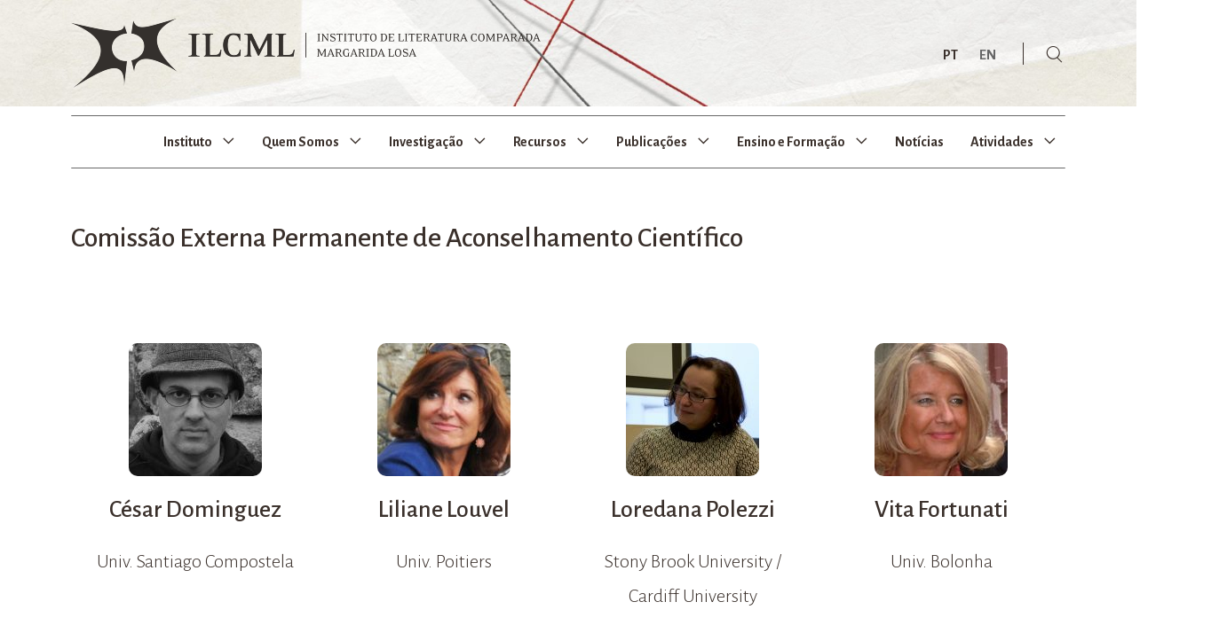

--- FILE ---
content_type: text/html; charset=UTF-8
request_url: https://ilcml.com/comissao-externa/
body_size: 13560
content:
<!DOCTYPE html>
<html dir="ltr" lang="pt-PT" prefix="og: https://ogp.me/ns#">
<head>
	<meta charset="UTF-8">
	<meta name="viewport" content="width=device-width, initial-scale=1.0, viewport-fit=cover" />		<title>Comissão Externa - ILCML</title>

		<!-- All in One SEO 4.8.2 - aioseo.com -->
	<meta name="description" content="Comissão Externa Permanente de Aconselhamento Científico César Dominguez Univ. Santiago Compostela Liliane Louvel Univ. Poitiers Loredana Polezzi Stony Brook University /Cardiff University Vita Fortunati Univ. Bolonha" />
	<meta name="robots" content="max-image-preview:large" />
	<link rel="canonical" href="https://ilcml.com/comissao-externa/" />
	<meta name="generator" content="All in One SEO (AIOSEO) 4.8.2" />
		<meta property="og:locale" content="pt_PT" />
		<meta property="og:site_name" content="ILCML Instituto de Literatura Comparada Margarida Losa Comissão Externa Permanente de Aconselhamento Científico César Dominguez Univ. Santiago Compostela Liliane Louvel Univ. Poitiers Loredana Polezzi Stony Brook University /Cardiff University Vita Fortunati Univ. Bolonha" />
		<meta property="og:type" content="article" />
		<meta property="og:title" content="Comissão Externa - ILCML" />
		<meta property="og:description" content="Comissão Externa Permanente de Aconselhamento Científico César Dominguez Univ. Santiago Compostela Liliane Louvel Univ. Poitiers Loredana Polezzi Stony Brook University /Cardiff University Vita Fortunati Univ. Bolonha" />
		<meta property="og:url" content="https://ilcml.com/comissao-externa/" />
		<meta property="og:image" content="https://ilcml.com/wp-content/uploads/2021/09/ilcml_logo_desk.png" />
		<meta property="og:image:secure_url" content="https://ilcml.com/wp-content/uploads/2021/09/ilcml_logo_desk.png" />
		<meta property="article:published_time" content="2021-08-04T16:18:53+00:00" />
		<meta property="article:modified_time" content="2022-05-09T16:34:13+00:00" />
		<meta property="article:publisher" content="https://www.facebook.com/Instituto-de-Literatura-Comparada-Margarida-Losa-293196934042881/" />
		<meta name="twitter:card" content="summary_large_image" />
		<meta name="twitter:title" content="Comissão Externa - ILCML" />
		<meta name="twitter:description" content="Comissão Externa Permanente de Aconselhamento Científico César Dominguez Univ. Santiago Compostela Liliane Louvel Univ. Poitiers Loredana Polezzi Stony Brook University /Cardiff University Vita Fortunati Univ. Bolonha" />
		<meta name="twitter:image" content="https://ilcml.com/wp-content/uploads/2021/09/ilcml_logo_desk.png" />
		<script type="application/ld+json" class="aioseo-schema">
			{"@context":"https:\/\/schema.org","@graph":[{"@type":"BreadcrumbList","@id":"https:\/\/ilcml.com\/comissao-externa\/#breadcrumblist","itemListElement":[{"@type":"ListItem","@id":"https:\/\/ilcml.com\/#listItem","position":1,"name":"In\u00edcio","item":"https:\/\/ilcml.com\/","nextItem":{"@type":"ListItem","@id":"https:\/\/ilcml.com\/comissao-externa\/#listItem","name":"Comiss\u00e3o Externa"}},{"@type":"ListItem","@id":"https:\/\/ilcml.com\/comissao-externa\/#listItem","position":2,"name":"Comiss\u00e3o Externa","previousItem":{"@type":"ListItem","@id":"https:\/\/ilcml.com\/#listItem","name":"In\u00edcio"}}]},{"@type":"Organization","@id":"https:\/\/ilcml.com\/#organization","name":"ILCML","description":"Instituto de Literatura Comparada Margarida Losa","url":"https:\/\/ilcml.com\/","logo":{"@type":"ImageObject","url":"https:\/\/ilcml.com\/wp-content\/uploads\/2021\/09\/ilcml_logo_desk.png","@id":"https:\/\/ilcml.com\/comissao-externa\/#organizationLogo","width":529,"height":78,"caption":"ilcml_logo_desk"},"image":{"@id":"https:\/\/ilcml.com\/comissao-externa\/#organizationLogo"},"sameAs":["https:\/\/www.instagram.com\/ilcml_\/","https:\/\/www.youtube.com\/channel\/UCiUAZKa2dJxpJNoRurbSnSg"]},{"@type":"WebPage","@id":"https:\/\/ilcml.com\/comissao-externa\/#webpage","url":"https:\/\/ilcml.com\/comissao-externa\/","name":"Comiss\u00e3o Externa - ILCML","description":"Comiss\u00e3o Externa Permanente de Aconselhamento Cient\u00edfico C\u00e9sar Dominguez Univ. Santiago Compostela Liliane Louvel Univ. Poitiers Loredana Polezzi Stony Brook University \/Cardiff University Vita Fortunati Univ. Bolonha","inLanguage":"pt-PT","isPartOf":{"@id":"https:\/\/ilcml.com\/#website"},"breadcrumb":{"@id":"https:\/\/ilcml.com\/comissao-externa\/#breadcrumblist"},"datePublished":"2021-08-04T16:18:53+01:00","dateModified":"2022-05-09T17:34:13+01:00"},{"@type":"WebSite","@id":"https:\/\/ilcml.com\/#website","url":"https:\/\/ilcml.com\/","name":"ILCML","description":"Instituto de Literatura Comparada Margarida Losa","inLanguage":"pt-PT","publisher":{"@id":"https:\/\/ilcml.com\/#organization"}}]}
		</script>
		<!-- All in One SEO -->

<link rel="alternate" href="https://ilcml.com/comissao-externa/" hreflang="pt" />
<link rel="alternate" href="https://ilcml.com/en/external-committee/" hreflang="en" />
<link rel='dns-prefetch' href='//s.w.org' />
<link rel="alternate" type="application/rss+xml" title="ILCML &raquo; Feed" href="https://ilcml.com/feed/" />
<link rel="alternate" type="application/rss+xml" title="ILCML &raquo; Feed de comentários" href="https://ilcml.com/comments/feed/" />
		<script type="text/javascript">
			window._wpemojiSettings = {"baseUrl":"https:\/\/s.w.org\/images\/core\/emoji\/13.1.0\/72x72\/","ext":".png","svgUrl":"https:\/\/s.w.org\/images\/core\/emoji\/13.1.0\/svg\/","svgExt":".svg","source":{"concatemoji":"https:\/\/ilcml.com\/wp-includes\/js\/wp-emoji-release.min.js?ver=b20f3523b4ff07b75cc225e05975bdd1"}};
			!function(e,a,t){var n,r,o,i=a.createElement("canvas"),p=i.getContext&&i.getContext("2d");function s(e,t){var a=String.fromCharCode;p.clearRect(0,0,i.width,i.height),p.fillText(a.apply(this,e),0,0);e=i.toDataURL();return p.clearRect(0,0,i.width,i.height),p.fillText(a.apply(this,t),0,0),e===i.toDataURL()}function c(e){var t=a.createElement("script");t.src=e,t.defer=t.type="text/javascript",a.getElementsByTagName("head")[0].appendChild(t)}for(o=Array("flag","emoji"),t.supports={everything:!0,everythingExceptFlag:!0},r=0;r<o.length;r++)t.supports[o[r]]=function(e){if(!p||!p.fillText)return!1;switch(p.textBaseline="top",p.font="600 32px Arial",e){case"flag":return s([127987,65039,8205,9895,65039],[127987,65039,8203,9895,65039])?!1:!s([55356,56826,55356,56819],[55356,56826,8203,55356,56819])&&!s([55356,57332,56128,56423,56128,56418,56128,56421,56128,56430,56128,56423,56128,56447],[55356,57332,8203,56128,56423,8203,56128,56418,8203,56128,56421,8203,56128,56430,8203,56128,56423,8203,56128,56447]);case"emoji":return!s([10084,65039,8205,55357,56613],[10084,65039,8203,55357,56613])}return!1}(o[r]),t.supports.everything=t.supports.everything&&t.supports[o[r]],"flag"!==o[r]&&(t.supports.everythingExceptFlag=t.supports.everythingExceptFlag&&t.supports[o[r]]);t.supports.everythingExceptFlag=t.supports.everythingExceptFlag&&!t.supports.flag,t.DOMReady=!1,t.readyCallback=function(){t.DOMReady=!0},t.supports.everything||(n=function(){t.readyCallback()},a.addEventListener?(a.addEventListener("DOMContentLoaded",n,!1),e.addEventListener("load",n,!1)):(e.attachEvent("onload",n),a.attachEvent("onreadystatechange",function(){"complete"===a.readyState&&t.readyCallback()})),(n=t.source||{}).concatemoji?c(n.concatemoji):n.wpemoji&&n.twemoji&&(c(n.twemoji),c(n.wpemoji)))}(window,document,window._wpemojiSettings);
		</script>
		<style type="text/css">
img.wp-smiley,
img.emoji {
	display: inline !important;
	border: none !important;
	box-shadow: none !important;
	height: 1em !important;
	width: 1em !important;
	margin: 0 .07em !important;
	vertical-align: -0.1em !important;
	background: none !important;
	padding: 0 !important;
}
</style>
	<link rel='stylesheet' id='kaon-main-style-css'  href='https://ilcml.com/wp-content/themes/kaon/style.css?ver=b20f3523b4ff07b75cc225e05975bdd1' type='text/css' media='all' />
<style id='kaon-main-style-inline-css' type='text/css'>
body[class*="woocommerce-"]:not([class*="elementor-page-"]) .main { max-width: 1300px; margin-left: auto; margin-right: auto; }
</style>
<link rel='stylesheet' id='dflip-style-css'  href='https://ilcml.com/wp-content/plugins/3d-flipbook-dflip-lite/assets/css/dflip.min.css?ver=2.3.57' type='text/css' media='all' />
<link rel='stylesheet' id='elementor-icons-css'  href='https://ilcml.com/wp-content/plugins/elementor/assets/lib/eicons/css/elementor-icons.min.css?ver=5.15.0' type='text/css' media='all' />
<link rel='stylesheet' id='elementor-frontend-legacy-css'  href='https://ilcml.com/wp-content/uploads/elementor/css/custom-frontend-legacy.min.css?ver=3.6.5' type='text/css' media='all' />
<link rel='stylesheet' id='elementor-frontend-css'  href='https://ilcml.com/wp-content/uploads/elementor/css/custom-frontend.min.css?ver=1735212262' type='text/css' media='all' />
<link rel='stylesheet' id='elementor-post-2114-css'  href='https://ilcml.com/wp-content/uploads/elementor/css/post-2114.css?ver=1735212262' type='text/css' media='all' />
<link rel='stylesheet' id='neuron-frontend-css'  href='https://ilcml.com/wp-content/uploads/elementor/css/neuron-frontend.css?ver=1735212262' type='text/css' media='all' />
<style id='neuron-frontend-inline-css' type='text/css'>
.elementor-app-iframe { display: none !important; } .e-route-app { overflow: scroll !important; } 
</style>
<link rel='stylesheet' id='neuron-icons-css'  href='https://ilcml.com/wp-content/plugins/neuron-builder/assets/fonts/n-icons/n-icons.css?ver=1.0.6.3' type='text/css' media='all' />
<link rel='stylesheet' id='font-awesome-5-all-css'  href='https://ilcml.com/wp-content/plugins/elementor/assets/lib/font-awesome/css/all.min.css?ver=3.6.5' type='text/css' media='all' />
<link rel='stylesheet' id='font-awesome-4-shim-css'  href='https://ilcml.com/wp-content/plugins/elementor/assets/lib/font-awesome/css/v4-shims.min.css?ver=3.6.5' type='text/css' media='all' />
<link rel='stylesheet' id='elementor-post-3527-css'  href='https://ilcml.com/wp-content/uploads/elementor/css/post-3527.css?ver=1735245227' type='text/css' media='all' />
<link rel='stylesheet' id='elementor-post-3010-css'  href='https://ilcml.com/wp-content/uploads/elementor/css/post-3010.css?ver=1735212263' type='text/css' media='all' />
<link rel='stylesheet' id='elementor-post-8362-css'  href='https://ilcml.com/wp-content/uploads/elementor/css/post-8362.css?ver=1735212263' type='text/css' media='all' />
<link rel='stylesheet' id='elementor-post-14896-css'  href='https://ilcml.com/wp-content/uploads/elementor/css/post-14896.css?ver=1762434578' type='text/css' media='all' />
<link rel='stylesheet' id='google-fonts-1-css'  href='https://fonts.googleapis.com/css?family=Alegreya+Sans%3A100%2C100italic%2C200%2C200italic%2C300%2C300italic%2C400%2C400italic%2C500%2C500italic%2C600%2C600italic%2C700%2C700italic%2C800%2C800italic%2C900%2C900italic%7CRoboto%3A100%2C100italic%2C200%2C200italic%2C300%2C300italic%2C400%2C400italic%2C500%2C500italic%2C600%2C600italic%2C700%2C700italic%2C800%2C800italic%2C900%2C900italic&#038;display=auto&#038;ver=b20f3523b4ff07b75cc225e05975bdd1' type='text/css' media='all' />
<link rel='stylesheet' id='elementor-icons-shared-0-css'  href='https://ilcml.com/wp-content/plugins/elementor/assets/lib/font-awesome/css/fontawesome.min.css?ver=5.15.3' type='text/css' media='all' />
<link rel='stylesheet' id='elementor-icons-fa-brands-css'  href='https://ilcml.com/wp-content/plugins/elementor/assets/lib/font-awesome/css/brands.min.css?ver=5.15.3' type='text/css' media='all' />
<script type='text/javascript' src='https://ilcml.com/wp-includes/js/jquery/jquery.min.js?ver=3.6.0' id='jquery-core-js'></script>
<script type='text/javascript' src='https://ilcml.com/wp-includes/js/jquery/jquery-migrate.min.js?ver=3.3.2' id='jquery-migrate-js'></script>
<script type='text/javascript' src='https://ilcml.com/wp-content/plugins/elementor/assets/lib/font-awesome/js/v4-shims.min.js?ver=3.6.5' id='font-awesome-4-shim-js'></script>
<link rel="https://api.w.org/" href="https://ilcml.com/wp-json/" /><link rel="alternate" type="application/json" href="https://ilcml.com/wp-json/wp/v2/pages/3527" /><link rel="EditURI" type="application/rsd+xml" title="RSD" href="https://ilcml.com/xmlrpc.php?rsd" />
<link rel="wlwmanifest" type="application/wlwmanifest+xml" href="https://ilcml.com/wp-includes/wlwmanifest.xml" /> 

<link rel='shortlink' href='https://ilcml.com/?p=3527' />
<link rel="alternate" type="application/json+oembed" href="https://ilcml.com/wp-json/oembed/1.0/embed?url=https%3A%2F%2Filcml.com%2Fcomissao-externa%2F" />
<link rel="alternate" type="text/xml+oembed" href="https://ilcml.com/wp-json/oembed/1.0/embed?url=https%3A%2F%2Filcml.com%2Fcomissao-externa%2F&#038;format=xml" />
<!-- Analytics by WP Statistics - https://wp-statistics.com -->
<link rel="icon" href="https://ilcml.com/wp-content/uploads/2021/07/ilcml_logo_rod-e1637073131852.png" sizes="32x32" />
<link rel="icon" href="https://ilcml.com/wp-content/uploads/2021/07/ilcml_logo_rod-e1637073131852.png" sizes="192x192" />
<link rel="apple-touch-icon" href="https://ilcml.com/wp-content/uploads/2021/07/ilcml_logo_rod-e1637073131852.png" />
<meta name="msapplication-TileImage" content="https://ilcml.com/wp-content/uploads/2021/07/ilcml_logo_rod-e1637073131852.png" />
</head>
<body class="page-template-default page page-id-3527 wp-custom-logo elementor-default elementor-kit-2114 elementor-page elementor-page-3527">

		<header data-elementor-type="header" data-elementor-id="8362" class="elementor elementor-8362 elementor-location-header">
		<div class="elementor-section-wrap">
					<section class="elementor-section elementor-top-section elementor-element elementor-element-9bb8b53 elementor-section-content-middle elementor-hidden-mobile elementor-hidden-tablet elementor-section-height-min-height elementor-section-boxed elementor-section-height-default elementor-section-items-middle" data-id="9bb8b53" data-element_type="section" data-settings="{&quot;background_background&quot;:&quot;slideshow&quot;,&quot;background_slideshow_gallery&quot;:[{&quot;id&quot;:9927,&quot;url&quot;:&quot;https:\/\/ilcml.com\/wp-content\/uploads\/2021\/11\/header_00_A-scaled-1.jpg&quot;},{&quot;id&quot;:9928,&quot;url&quot;:&quot;https:\/\/ilcml.com\/wp-content\/uploads\/2021\/11\/header_00_B-scaled-1.jpg&quot;},{&quot;id&quot;:9929,&quot;url&quot;:&quot;https:\/\/ilcml.com\/wp-content\/uploads\/2021\/11\/header_00_C-scaled-1.jpg&quot;},{&quot;id&quot;:9930,&quot;url&quot;:&quot;https:\/\/ilcml.com\/wp-content\/uploads\/2021\/11\/header_00_D-scaled-1.jpg&quot;},{&quot;id&quot;:9931,&quot;url&quot;:&quot;https:\/\/ilcml.com\/wp-content\/uploads\/2021\/11\/header_00_E-scaled-1.jpg&quot;}],&quot;background_slideshow_slide_duration&quot;:1000,&quot;background_slideshow_transition_duration&quot;:1000,&quot;background_slideshow_loop&quot;:&quot;yes&quot;,&quot;background_slideshow_slide_transition&quot;:&quot;fade&quot;}">
						<div class="elementor-container elementor-column-gap-no">
							<div class="elementor-row">
					<div class="elementor-column elementor-col-50 elementor-top-column elementor-element elementor-element-597dfec" data-id="597dfec" data-element_type="column">
			<div class="elementor-column-wrap elementor-element-populated">
							<div class="elementor-widget-wrap">
						<div class="elementor-element elementor-element-5e914b9 elementor-widget elementor-widget-neuron-site-logo elementor-widget-image" data-id="5e914b9" data-element_type="widget" data-widget_type="neuron-site-logo.default">
				<div class="elementor-widget-container">
								<div class="elementor-image">
													<a href="https://ilcml.com">
							<img width="529" height="78" src="https://ilcml.com/wp-content/uploads/2021/09/ilcml_logo_desk.png" class="attachment-full size-full" alt="ilcml_logo_desk" loading="lazy" srcset="https://ilcml.com/wp-content/uploads/2021/09/ilcml_logo_desk.png 529w, https://ilcml.com/wp-content/uploads/2021/09/ilcml_logo_desk-300x44.png 300w" sizes="(max-width: 529px) 100vw, 529px" />								</a>
														</div>
						</div>
				</div>
						</div>
					</div>
		</div>
				<div class="elementor-column elementor-col-50 elementor-top-column elementor-element elementor-element-5e589b5" data-id="5e589b5" data-element_type="column">
			<div class="elementor-column-wrap elementor-element-populated">
							<div class="elementor-widget-wrap">
						<div class="elementor-element elementor-element-561d440 elementor-widget__width-auto cpel-switcher--layout-horizontal elementor-widget elementor-widget-polylang-language-switcher" data-id="561d440" data-element_type="widget" data-widget_type="polylang-language-switcher.default">
				<div class="elementor-widget-container">
			<nav class="cpel-switcher__nav"><ul class="cpel-switcher__list"><li class="cpel-switcher__lang cpel-switcher__lang--active"><a lang="pt-PT" hreflang="pt-PT" href="https://ilcml.com/comissao-externa/"><span class="cpel-switcher__code">PT</span></a></li><li class="cpel-switcher__lang"><a lang="en-GB" hreflang="en-GB" href="https://ilcml.com/en/external-committee/"><span class="cpel-switcher__code">EN</span></a></li></ul></nav>		</div>
				</div>
				<div class="elementor-element elementor-element-40413f1 elementor-widget__width-auto elementor-view-default elementor-widget elementor-widget-icon" data-id="40413f1" data-element_type="widget" data-widget_type="icon.default">
				<div class="elementor-widget-container">
					<div class="elementor-icon-wrapper">
			<a class="elementor-icon" href="#elementor-action%3Aaction%3Dpopup%3Aopen%26settings%3DeyJpZCI6IjU1IiwidG9nZ2xlIjpmYWxzZX0%3D">
			<i aria-hidden="true" class="n-icon n-icon-search"></i>			</a>
		</div>
				</div>
				</div>
						</div>
					</div>
		</div>
								</div>
					</div>
		</section>
				<section class="elementor-section elementor-top-section elementor-element elementor-element-97a6a49 elementor-hidden-tablet elementor-hidden-mobile elementor-section-boxed elementor-section-height-default elementor-section-height-default" data-id="97a6a49" data-element_type="section">
						<div class="elementor-container elementor-column-gap-default">
							<div class="elementor-row">
					<div class="elementor-column elementor-col-100 elementor-top-column elementor-element elementor-element-74b7631" data-id="74b7631" data-element_type="column">
			<div class="elementor-column-wrap elementor-element-populated">
							<div class="elementor-widget-wrap">
						<section class="elementor-section elementor-inner-section elementor-element elementor-element-8970b18 elementor-section-boxed elementor-section-height-default elementor-section-height-default" data-id="8970b18" data-element_type="section">
						<div class="elementor-container elementor-column-gap-default">
							<div class="elementor-row">
					<div class="elementor-column elementor-col-100 elementor-inner-column elementor-element elementor-element-a11a047" data-id="a11a047" data-element_type="column">
			<div class="elementor-column-wrap elementor-element-populated">
							<div class="elementor-widget-wrap">
						<div class="elementor-element elementor-element-bb0f8ff elementor-widget__width-auto m-neuron-nav-menu__pointer-animation--grow m-neuron-nav-menu--breakpoint-none m-neuron-nav-menu__pointer-animated m-neuron-nav-menu__toggle-align-center m-neuron-nav-menu--horizontal m-neuron-nav-menu--indicator-angle elementor-widget elementor-widget-neuron-nav-menu" data-id="bb0f8ff" data-element_type="widget" data-widget_type="neuron-nav-menu.default">
				<div class="elementor-widget-container">
							<nav class="m-neuron-nav-menu" id="m-neuron-nav-menu--id-3-bb0f8ff"><ul id="menu-1-bb0f8ff" class="m-neuron-nav-menu__list"><li id="menu-item-5167" class="menu-item menu-item-type-custom menu-item-object-custom current-menu-ancestor current-menu-parent menu-item-has-children menu-item-5167"><a href="#">Instituto</a>
<ul class="sub-menu">
	<li id="menu-item-5166" class="menu-item menu-item-type-post_type menu-item-object-page menu-item-5166"><a href="https://ilcml.com/instituto/">Sobre o ILCML</a></li>
	<li id="menu-item-17942" class="menu-item menu-item-type-post_type menu-item-object-page menu-item-17942"><a href="https://ilcml.com/direcao/">Direção</a></li>
	<li id="menu-item-9114" class="menu-item menu-item-type-post_type menu-item-object-page menu-item-9114"><a href="https://ilcml.com/historia/">História</a></li>
	<li id="menu-item-5155" class="menu-item menu-item-type-post_type menu-item-object-page current-menu-item page_item page-item-3527 current_page_item menu-item-5155"><a href="https://ilcml.com/comissao-externa/" aria-current="page">Comissão Externa</a></li>
	<li id="menu-item-17941" class="menu-item menu-item-type-post_type menu-item-object-page menu-item-17941"><a href="https://ilcml.com/regulamento/">Regulamento</a></li>
	<li id="menu-item-20124" class="menu-item menu-item-type-post_type menu-item-object-page menu-item-20124"><a href="https://ilcml.com/financiamentos/">Financiamentos</a></li>
	<li id="menu-item-5156" class="menu-item menu-item-type-post_type menu-item-object-page menu-item-5156"><a href="https://ilcml.com/contactos/">Contactos</a></li>
</ul>
</li>
<li id="menu-item-5519" class="menu-item menu-item-type-custom menu-item-object-custom menu-item-has-children menu-item-5519"><a href="#">Quem Somos</a>
<ul class="sub-menu">
	<li id="menu-item-5497" class="menu-item menu-item-type-post_type menu-item-object-page menu-item-5497"><a href="https://ilcml.com/investigadoras-es/">Investigadoras/es</a></li>
	<li id="menu-item-5517" class="menu-item menu-item-type-post_type menu-item-object-page menu-item-5517"><a href="https://ilcml.com/doutorandas-os/">Doutorandas/os</a></li>
	<li id="menu-item-5518" class="menu-item menu-item-type-post_type menu-item-object-page menu-item-5518"><a href="https://ilcml.com/colaboradoras-es/">Colaboradoras/es</a></li>
	<li id="menu-item-5821" class="menu-item menu-item-type-post_type menu-item-object-page menu-item-5821"><a href="https://ilcml.com/estagiarias-os-de-investigacao/">Estagiárias/os de Investigação</a></li>
	<li id="menu-item-5820" class="menu-item menu-item-type-post_type menu-item-object-page menu-item-5820"><a href="https://ilcml.com/investigadoras-es-visitantes/">Investigadoras/es Visitantes</a></li>
	<li id="menu-item-5819" class="menu-item menu-item-type-post_type menu-item-object-page menu-item-5819"><a href="https://ilcml.com/conferencistas-convidadas-os/">Conferencistas Convidadas/os</a></li>
	<li id="menu-item-17843" class="menu-item menu-item-type-post_type menu-item-object-page menu-item-17843"><a href="https://ilcml.com/distincoes/">Distinções</a></li>
</ul>
</li>
<li id="menu-item-5168" class="menu-item menu-item-type-custom menu-item-object-custom menu-item-has-children menu-item-5168"><a href="#">Investigação</a>
<ul class="sub-menu">
	<li id="menu-item-15038" class="menu-item menu-item-type-post_type menu-item-object-page menu-item-15038"><a href="https://ilcml.com/plano-estrategico/">Plano Estratégico</a></li>
	<li id="menu-item-5169" class="menu-item menu-item-type-custom menu-item-object-custom menu-item-has-children menu-item-5169"><a href="#">Eixos de Investigação</a>
	<ul class="sub-menu">
		<li id="menu-item-5159" class="menu-item menu-item-type-post_type menu-item-object-page menu-item-5159"><a href="https://ilcml.com/intertransculturalidades/">Inter/Transculturalidades</a></li>
		<li id="menu-item-5160" class="menu-item menu-item-type-post_type menu-item-object-page menu-item-5160"><a href="https://ilcml.com/intermedialidades/">Intermedialidades</a></li>
		<li id="menu-item-5161" class="menu-item menu-item-type-post_type menu-item-object-page menu-item-5161"><a href="https://ilcml.com/intersexualidades/">Intersexualidades</a></li>
	</ul>
</li>
	<li id="menu-item-5234" class="menu-item menu-item-type-post_type menu-item-object-page menu-item-5234"><a href="https://ilcml.com/projetos-financiados/">Projetos Financiados</a></li>
	<li id="menu-item-5233" class="menu-item menu-item-type-post_type menu-item-object-page menu-item-5233"><a href="https://ilcml.com/participacao-em-projetos/">Participação em Projetos</a></li>
	<li id="menu-item-5170" class="menu-item menu-item-type-custom menu-item-object-custom menu-item-has-children menu-item-5170"><a href="#">Parcerias</a>
	<ul class="sub-menu">
		<li id="menu-item-5164" class="menu-item menu-item-type-post_type menu-item-object-page menu-item-5164"><a href="https://ilcml.com/redes/">Redes</a></li>
		<li id="menu-item-5162" class="menu-item menu-item-type-post_type menu-item-object-page menu-item-5162"><a href="https://ilcml.com/protocolos/">Protocolos</a></li>
	</ul>
</li>
	<li id="menu-item-12406" class="menu-item menu-item-type-post_type menu-item-object-page menu-item-12406"><a href="https://ilcml.com/etica/">Ética e Políticas de Igualdade</a></li>
	<li id="menu-item-18541" class="menu-item menu-item-type-post_type menu-item-object-page menu-item-18541"><a href="https://ilcml.com/ods/">ODS</a></li>
</ul>
</li>
<li id="menu-item-14326" class="menu-item menu-item-type-custom menu-item-object-custom menu-item-has-children menu-item-14326"><a href="#">Recursos</a>
<ul class="sub-menu">
	<li id="menu-item-5163" class="menu-item menu-item-type-post_type menu-item-object-page menu-item-5163"><a href="https://ilcml.com/bases/">Bases</a></li>
	<li id="menu-item-14327" class="menu-item menu-item-type-custom menu-item-object-custom menu-item-14327"><a target="_blank" rel="noopener" href="https://sophiaeasartes.ilcml.com/">Sophia e as Artes</a></li>
	<li id="menu-item-18382" class="menu-item menu-item-type-post_type menu-item-object-page menu-item-18382"><a href="https://ilcml.com/ler-ana-luisa-amaral/">Ler Ana Luísa Amaral</a></li>
</ul>
</li>
<li id="menu-item-5171" class="menu-item menu-item-type-custom menu-item-object-custom menu-item-has-children menu-item-5171"><a href="#">Publicações</a>
<ul class="sub-menu">
	<li id="menu-item-12531" class="menu-item menu-item-type-post_type menu-item-object-page menu-item-12531"><a href="https://ilcml.com/politica-de-acesso-aberto/">Política de Acesso Aberto</a></li>
	<li id="menu-item-5165" class="menu-item menu-item-type-post_type menu-item-object-page menu-item-5165"><a href="https://ilcml.com/revistas/">Revistas</a></li>
	<li id="menu-item-5352" class="menu-item menu-item-type-post_type menu-item-object-page menu-item-5352"><a href="https://ilcml.com/colecoes/">Coleções</a></li>
	<li id="menu-item-5774" class="menu-item menu-item-type-post_type menu-item-object-page menu-item-5774"><a href="https://ilcml.com/outras-publicacoes/">Outras Publicações</a></li>
	<li id="menu-item-5216" class="menu-item menu-item-type-custom menu-item-object-custom menu-item-5216"><a target="_blank" rel="noopener" href="https://www.ilclivrosdigitais.com/">ILC Livros Digitais</a></li>
	<li id="menu-item-17777" class="menu-item menu-item-type-post_type menu-item-object-page menu-item-17777"><a href="https://ilcml.com/premios/">Prémios</a></li>
</ul>
</li>
<li id="menu-item-5172" class="menu-item menu-item-type-custom menu-item-object-custom menu-item-has-children menu-item-5172"><a href="#">Ensino e Formação</a>
<ul class="sub-menu">
	<li id="menu-item-5157" class="menu-item menu-item-type-post_type menu-item-object-page menu-item-5157"><a href="https://ilcml.com/cursos/">Cursos</a></li>
	<li id="menu-item-9465" class="menu-item menu-item-type-post_type menu-item-object-page menu-item-9465"><a href="https://ilcml.com/outras-formacoes/">Outras Formações</a></li>
	<li id="menu-item-17282" class="menu-item menu-item-type-post_type menu-item-object-page menu-item-17282"><a href="https://ilcml.com/desenvolvimento-de-carreira/">Desenvolvimento de Carreira</a></li>
</ul>
</li>
<li id="menu-item-6175" class="menu-item menu-item-type-post_type menu-item-object-page menu-item-6175"><a href="https://ilcml.com/noticias/">Notícias</a></li>
<li id="menu-item-5173" class="menu-item menu-item-type-custom menu-item-object-custom menu-item-has-children menu-item-5173"><a href="#">Atividades</a>
<ul class="sub-menu">
	<li id="menu-item-17160" class="menu-item menu-item-type-post_type menu-item-object-page menu-item-17160"><a href="https://ilcml.com/atividades-2024/">2024</a></li>
	<li id="menu-item-17161" class="menu-item menu-item-type-post_type menu-item-object-page menu-item-17161"><a href="https://ilcml.com/atividades-2023/">2023</a></li>
	<li id="menu-item-17162" class="menu-item menu-item-type-post_type menu-item-object-page menu-item-17162"><a href="https://ilcml.com/atividades-2022/">2022</a></li>
	<li id="menu-item-11457" class="menu-item menu-item-type-post_type menu-item-object-page menu-item-11457"><a href="https://ilcml.com/atividades-2021/">2021</a></li>
	<li id="menu-item-5154" class="menu-item menu-item-type-post_type menu-item-object-page menu-item-5154"><a href="https://ilcml.com/atividades-2020/">2020</a></li>
	<li id="menu-item-5153" class="menu-item menu-item-type-post_type menu-item-object-page menu-item-5153"><a href="https://ilcml.com/atividades-2019/">2019</a></li>
	<li id="menu-item-5152" class="menu-item menu-item-type-post_type menu-item-object-page menu-item-5152"><a href="https://ilcml.com/atividades-2018/">2018</a></li>
	<li id="menu-item-5151" class="menu-item menu-item-type-post_type menu-item-object-page menu-item-5151"><a href="https://ilcml.com/atividades-2017/">2017</a></li>
	<li id="menu-item-5150" class="menu-item menu-item-type-post_type menu-item-object-page menu-item-5150"><a href="https://ilcml.com/atividades-2016/">2016</a></li>
	<li id="menu-item-5149" class="menu-item menu-item-type-post_type menu-item-object-page menu-item-5149"><a href="https://ilcml.com/atividades-2015/">2015</a></li>
</ul>
</li>
</ul></nav>
				<nav class="m-neuron-nav-menu--mobile" id="m-neuron-nav-menu--mobile--id-bb0f8ff">
					<div class="m-neuron-nav-menu__hamburger-holder">
						<a href="#" class="m-neuron-nav-menu__hamburger">
							<svg style="enable-background:new 0 0 139 139;" version="1.1" viewBox="0 0 139 139" xml:space="preserve" xmlns="http://www.w3.org/2000/svg" xmlns:xlink="http://www.w3.org/1999/xlink"><line class="st0" x1="26.5" x2="112.5" y1="46.3" y2="46.3"/><line class="st0" x1="26.5" x2="112.5" y1="92.7" y2="92.7"/><line class="st0" x1="26.5" x2="112.5" y1="69.5" y2="69.5"/></svg>
						</a>
					</div>
					<ul id="menu-2-bb0f8ff" class="m-neuron-nav-menu__list"><li class="menu-item menu-item-type-custom menu-item-object-custom current-menu-ancestor current-menu-parent menu-item-has-children menu-item-5167"><a href="#">Instituto</a>
<ul class="sub-menu">
	<li class="menu-item menu-item-type-post_type menu-item-object-page menu-item-5166"><a href="https://ilcml.com/instituto/">Sobre o ILCML</a></li>
	<li class="menu-item menu-item-type-post_type menu-item-object-page menu-item-17942"><a href="https://ilcml.com/direcao/">Direção</a></li>
	<li class="menu-item menu-item-type-post_type menu-item-object-page menu-item-9114"><a href="https://ilcml.com/historia/">História</a></li>
	<li class="menu-item menu-item-type-post_type menu-item-object-page current-menu-item page_item page-item-3527 current_page_item menu-item-5155"><a href="https://ilcml.com/comissao-externa/" aria-current="page">Comissão Externa</a></li>
	<li class="menu-item menu-item-type-post_type menu-item-object-page menu-item-17941"><a href="https://ilcml.com/regulamento/">Regulamento</a></li>
	<li class="menu-item menu-item-type-post_type menu-item-object-page menu-item-20124"><a href="https://ilcml.com/financiamentos/">Financiamentos</a></li>
	<li class="menu-item menu-item-type-post_type menu-item-object-page menu-item-5156"><a href="https://ilcml.com/contactos/">Contactos</a></li>
</ul>
</li>
<li class="menu-item menu-item-type-custom menu-item-object-custom menu-item-has-children menu-item-5519"><a href="#">Quem Somos</a>
<ul class="sub-menu">
	<li class="menu-item menu-item-type-post_type menu-item-object-page menu-item-5497"><a href="https://ilcml.com/investigadoras-es/">Investigadoras/es</a></li>
	<li class="menu-item menu-item-type-post_type menu-item-object-page menu-item-5517"><a href="https://ilcml.com/doutorandas-os/">Doutorandas/os</a></li>
	<li class="menu-item menu-item-type-post_type menu-item-object-page menu-item-5518"><a href="https://ilcml.com/colaboradoras-es/">Colaboradoras/es</a></li>
	<li class="menu-item menu-item-type-post_type menu-item-object-page menu-item-5821"><a href="https://ilcml.com/estagiarias-os-de-investigacao/">Estagiárias/os de Investigação</a></li>
	<li class="menu-item menu-item-type-post_type menu-item-object-page menu-item-5820"><a href="https://ilcml.com/investigadoras-es-visitantes/">Investigadoras/es Visitantes</a></li>
	<li class="menu-item menu-item-type-post_type menu-item-object-page menu-item-5819"><a href="https://ilcml.com/conferencistas-convidadas-os/">Conferencistas Convidadas/os</a></li>
	<li class="menu-item menu-item-type-post_type menu-item-object-page menu-item-17843"><a href="https://ilcml.com/distincoes/">Distinções</a></li>
</ul>
</li>
<li class="menu-item menu-item-type-custom menu-item-object-custom menu-item-has-children menu-item-5168"><a href="#">Investigação</a>
<ul class="sub-menu">
	<li class="menu-item menu-item-type-post_type menu-item-object-page menu-item-15038"><a href="https://ilcml.com/plano-estrategico/">Plano Estratégico</a></li>
	<li class="menu-item menu-item-type-custom menu-item-object-custom menu-item-has-children menu-item-5169"><a href="#">Eixos de Investigação</a>
	<ul class="sub-menu">
		<li class="menu-item menu-item-type-post_type menu-item-object-page menu-item-5159"><a href="https://ilcml.com/intertransculturalidades/">Inter/Transculturalidades</a></li>
		<li class="menu-item menu-item-type-post_type menu-item-object-page menu-item-5160"><a href="https://ilcml.com/intermedialidades/">Intermedialidades</a></li>
		<li class="menu-item menu-item-type-post_type menu-item-object-page menu-item-5161"><a href="https://ilcml.com/intersexualidades/">Intersexualidades</a></li>
	</ul>
</li>
	<li class="menu-item menu-item-type-post_type menu-item-object-page menu-item-5234"><a href="https://ilcml.com/projetos-financiados/">Projetos Financiados</a></li>
	<li class="menu-item menu-item-type-post_type menu-item-object-page menu-item-5233"><a href="https://ilcml.com/participacao-em-projetos/">Participação em Projetos</a></li>
	<li class="menu-item menu-item-type-custom menu-item-object-custom menu-item-has-children menu-item-5170"><a href="#">Parcerias</a>
	<ul class="sub-menu">
		<li class="menu-item menu-item-type-post_type menu-item-object-page menu-item-5164"><a href="https://ilcml.com/redes/">Redes</a></li>
		<li class="menu-item menu-item-type-post_type menu-item-object-page menu-item-5162"><a href="https://ilcml.com/protocolos/">Protocolos</a></li>
	</ul>
</li>
	<li class="menu-item menu-item-type-post_type menu-item-object-page menu-item-12406"><a href="https://ilcml.com/etica/">Ética e Políticas de Igualdade</a></li>
	<li class="menu-item menu-item-type-post_type menu-item-object-page menu-item-18541"><a href="https://ilcml.com/ods/">ODS</a></li>
</ul>
</li>
<li class="menu-item menu-item-type-custom menu-item-object-custom menu-item-has-children menu-item-14326"><a href="#">Recursos</a>
<ul class="sub-menu">
	<li class="menu-item menu-item-type-post_type menu-item-object-page menu-item-5163"><a href="https://ilcml.com/bases/">Bases</a></li>
	<li class="menu-item menu-item-type-custom menu-item-object-custom menu-item-14327"><a target="_blank" rel="noopener" href="https://sophiaeasartes.ilcml.com/">Sophia e as Artes</a></li>
	<li class="menu-item menu-item-type-post_type menu-item-object-page menu-item-18382"><a href="https://ilcml.com/ler-ana-luisa-amaral/">Ler Ana Luísa Amaral</a></li>
</ul>
</li>
<li class="menu-item menu-item-type-custom menu-item-object-custom menu-item-has-children menu-item-5171"><a href="#">Publicações</a>
<ul class="sub-menu">
	<li class="menu-item menu-item-type-post_type menu-item-object-page menu-item-12531"><a href="https://ilcml.com/politica-de-acesso-aberto/">Política de Acesso Aberto</a></li>
	<li class="menu-item menu-item-type-post_type menu-item-object-page menu-item-5165"><a href="https://ilcml.com/revistas/">Revistas</a></li>
	<li class="menu-item menu-item-type-post_type menu-item-object-page menu-item-5352"><a href="https://ilcml.com/colecoes/">Coleções</a></li>
	<li class="menu-item menu-item-type-post_type menu-item-object-page menu-item-5774"><a href="https://ilcml.com/outras-publicacoes/">Outras Publicações</a></li>
	<li class="menu-item menu-item-type-custom menu-item-object-custom menu-item-5216"><a target="_blank" rel="noopener" href="https://www.ilclivrosdigitais.com/">ILC Livros Digitais</a></li>
	<li class="menu-item menu-item-type-post_type menu-item-object-page menu-item-17777"><a href="https://ilcml.com/premios/">Prémios</a></li>
</ul>
</li>
<li class="menu-item menu-item-type-custom menu-item-object-custom menu-item-has-children menu-item-5172"><a href="#">Ensino e Formação</a>
<ul class="sub-menu">
	<li class="menu-item menu-item-type-post_type menu-item-object-page menu-item-5157"><a href="https://ilcml.com/cursos/">Cursos</a></li>
	<li class="menu-item menu-item-type-post_type menu-item-object-page menu-item-9465"><a href="https://ilcml.com/outras-formacoes/">Outras Formações</a></li>
	<li class="menu-item menu-item-type-post_type menu-item-object-page menu-item-17282"><a href="https://ilcml.com/desenvolvimento-de-carreira/">Desenvolvimento de Carreira</a></li>
</ul>
</li>
<li class="menu-item menu-item-type-post_type menu-item-object-page menu-item-6175"><a href="https://ilcml.com/noticias/">Notícias</a></li>
<li class="menu-item menu-item-type-custom menu-item-object-custom menu-item-has-children menu-item-5173"><a href="#">Atividades</a>
<ul class="sub-menu">
	<li class="menu-item menu-item-type-post_type menu-item-object-page menu-item-17160"><a href="https://ilcml.com/atividades-2024/">2024</a></li>
	<li class="menu-item menu-item-type-post_type menu-item-object-page menu-item-17161"><a href="https://ilcml.com/atividades-2023/">2023</a></li>
	<li class="menu-item menu-item-type-post_type menu-item-object-page menu-item-17162"><a href="https://ilcml.com/atividades-2022/">2022</a></li>
	<li class="menu-item menu-item-type-post_type menu-item-object-page menu-item-11457"><a href="https://ilcml.com/atividades-2021/">2021</a></li>
	<li class="menu-item menu-item-type-post_type menu-item-object-page menu-item-5154"><a href="https://ilcml.com/atividades-2020/">2020</a></li>
	<li class="menu-item menu-item-type-post_type menu-item-object-page menu-item-5153"><a href="https://ilcml.com/atividades-2019/">2019</a></li>
	<li class="menu-item menu-item-type-post_type menu-item-object-page menu-item-5152"><a href="https://ilcml.com/atividades-2018/">2018</a></li>
	<li class="menu-item menu-item-type-post_type menu-item-object-page menu-item-5151"><a href="https://ilcml.com/atividades-2017/">2017</a></li>
	<li class="menu-item menu-item-type-post_type menu-item-object-page menu-item-5150"><a href="https://ilcml.com/atividades-2016/">2016</a></li>
	<li class="menu-item menu-item-type-post_type menu-item-object-page menu-item-5149"><a href="https://ilcml.com/atividades-2015/">2015</a></li>
</ul>
</li>
</ul>				</nav>
					</div>
				</div>
						</div>
					</div>
		</div>
								</div>
					</div>
		</section>
						</div>
					</div>
		</div>
								</div>
					</div>
		</section>
				<section class="elementor-section elementor-top-section elementor-element elementor-element-1bad9855 elementor-section-content-middle elementor-hidden-desktop elementor-section-boxed elementor-section-height-default elementor-section-height-default" data-id="1bad9855" data-element_type="section" data-settings="{&quot;background_background&quot;:&quot;classic&quot;}">
						<div class="elementor-container elementor-column-gap-no">
							<div class="elementor-row">
					<div class="elementor-column elementor-col-50 elementor-top-column elementor-element elementor-element-adf4b29" data-id="adf4b29" data-element_type="column">
			<div class="elementor-column-wrap elementor-element-populated">
							<div class="elementor-widget-wrap">
						<div class="elementor-element elementor-element-39e91ff elementor-widget elementor-widget-image" data-id="39e91ff" data-element_type="widget" data-widget_type="image.default">
				<div class="elementor-widget-container">
								<div class="elementor-image">
													<a href="https://ilcml.com">
							<img width="201" height="61" src="https://ilcml.com/wp-content/uploads/2021/03/ilcml_logo_m.png" class="attachment-full size-full" alt="ilcml_logo_m" loading="lazy" />								</a>
														</div>
						</div>
				</div>
						</div>
					</div>
		</div>
				<div class="elementor-column elementor-col-50 elementor-top-column elementor-element elementor-element-6478a337" data-id="6478a337" data-element_type="column">
			<div class="elementor-column-wrap elementor-element-populated">
							<div class="elementor-widget-wrap">
						<div class="elementor-element elementor-element-da5d97e elementor-widget__width-auto cpel-switcher--layout-horizontal elementor-widget elementor-widget-polylang-language-switcher" data-id="da5d97e" data-element_type="widget" data-widget_type="polylang-language-switcher.default">
				<div class="elementor-widget-container">
			<nav class="cpel-switcher__nav"><ul class="cpel-switcher__list"><li class="cpel-switcher__lang cpel-switcher__lang--active"><a lang="pt-PT" hreflang="pt-PT" href="https://ilcml.com/comissao-externa/"><span class="cpel-switcher__code">PT</span></a></li><li class="cpel-switcher__lang"><a lang="en-GB" hreflang="en-GB" href="https://ilcml.com/en/external-committee/"><span class="cpel-switcher__code">EN</span></a></li></ul></nav>		</div>
				</div>
				<div class="elementor-element elementor-element-8721c53 elementor-widget__width-auto elementor-view-default elementor-widget elementor-widget-icon" data-id="8721c53" data-element_type="widget" data-widget_type="icon.default">
				<div class="elementor-widget-container">
					<div class="elementor-icon-wrapper">
			<a class="elementor-icon" href="#elementor-action%3Aaction%3Dpopup%3Aopen%26settings%3DeyJpZCI6IjI5NjkiLCJ0b2dnbGUiOmZhbHNlfQ%3D%3D">
			<i aria-hidden="true" class="n-icon n-icon-hamburger"></i>			</a>
		</div>
				</div>
				</div>
						</div>
					</div>
		</div>
								</div>
					</div>
		</section>
				</div>
		</header>
		    <main class="main">
        		<div class="n-container">
	
        <h1 class="entry-title container">Comissão Externa</h1>
        		<div data-elementor-type="wp-page" data-elementor-id="3527" class="elementor elementor-3527">
						<div class="elementor-inner">
				<div class="elementor-section-wrap">
									<section class="elementor-section elementor-top-section elementor-element elementor-element-15998225 elementor-section-boxed elementor-section-height-default elementor-section-height-default" data-id="15998225" data-element_type="section">
						<div class="elementor-container elementor-column-gap-default">
							<div class="elementor-row">
					<div class="elementor-column elementor-col-100 elementor-top-column elementor-element elementor-element-5af5db27" data-id="5af5db27" data-element_type="column">
			<div class="elementor-column-wrap elementor-element-populated">
							<div class="elementor-widget-wrap">
						<div class="elementor-element elementor-element-7af58cb3 elementor-widget__width-auto elementor-widget elementor-widget-heading" data-id="7af58cb3" data-element_type="widget" data-widget_type="heading.default">
				<div class="elementor-widget-container">
			<h3 class="elementor-heading-title elementor-size-default">Comissão Externa Permanente de Aconselhamento Científico</h3>		</div>
				</div>
						</div>
					</div>
		</div>
								</div>
					</div>
		</section>
				<section class="elementor-section elementor-top-section elementor-element elementor-element-8b8a71d elementor-section-boxed elementor-section-height-default elementor-section-height-default" data-id="8b8a71d" data-element_type="section">
						<div class="elementor-container elementor-column-gap-default">
							<div class="elementor-row">
					<div class="elementor-column elementor-col-100 elementor-top-column elementor-element elementor-element-2d96c11" data-id="2d96c11" data-element_type="column">
			<div class="elementor-column-wrap elementor-element-populated">
							<div class="elementor-widget-wrap">
						<section class="elementor-section elementor-inner-section elementor-element elementor-element-4013fe1 elementor-section-boxed elementor-section-height-default elementor-section-height-default elementor-invisible" data-id="4013fe1" data-element_type="section" data-settings="{&quot;animation&quot;:&quot;h-neuron-animation--slideFromRight&quot;,&quot;animation_delay&quot;:80}">
						<div class="elementor-container elementor-column-gap-default">
							<div class="elementor-row">
					<div class="elementor-column elementor-col-25 elementor-inner-column elementor-element elementor-element-08544ca" data-id="08544ca" data-element_type="column">
			<div class="elementor-column-wrap elementor-element-populated">
							<div class="elementor-widget-wrap">
						<div class="elementor-element elementor-element-2938a62 elementor-widget elementor-widget-image" data-id="2938a62" data-element_type="widget" data-widget_type="image.default">
				<div class="elementor-widget-container">
								<div class="elementor-image">
												<img width="150" height="150" src="https://ilcml.com/wp-content/uploads/2021/09/Cesar-Dominguez-150x150.jpg" class="attachment-thumbnail size-thumbnail" alt="" loading="lazy" />														</div>
						</div>
				</div>
				<div class="elementor-element elementor-element-4d21507 elementor-widget elementor-widget-heading" data-id="4d21507" data-element_type="widget" data-widget_type="heading.default">
				<div class="elementor-widget-container">
			<h3 class="elementor-heading-title elementor-size-default"><a href="https://www.usc.gal/en/department/spanish-language-and-literature-literary-theory-and-linguistics/directory/cesar-pablo-dominguez-prieto-2124" target="_blank">César Dominguez</a></h3>		</div>
				</div>
				<div class="elementor-element elementor-element-e11bce7 elementor-widget elementor-widget-text-editor" data-id="e11bce7" data-element_type="widget" data-widget_type="text-editor.default">
				<div class="elementor-widget-container">
								<div class="elementor-text-editor elementor-clearfix">
				<p style="text-align: center;">Univ. Santiago Compostela</p>					</div>
						</div>
				</div>
						</div>
					</div>
		</div>
				<div class="elementor-column elementor-col-25 elementor-inner-column elementor-element elementor-element-91278f8" data-id="91278f8" data-element_type="column">
			<div class="elementor-column-wrap elementor-element-populated">
							<div class="elementor-widget-wrap">
						<div class="elementor-element elementor-element-0637cd2 elementor-widget elementor-widget-image" data-id="0637cd2" data-element_type="widget" data-widget_type="image.default">
				<div class="elementor-widget-container">
								<div class="elementor-image">
												<img width="150" height="150" src="https://ilcml.com/wp-content/uploads/2021/09/Liliane-Louvel-150x150.jpg" class="attachment-thumbnail size-thumbnail" alt="" loading="lazy" srcset="https://ilcml.com/wp-content/uploads/2021/09/Liliane-Louvel-150x150.jpg 150w, https://ilcml.com/wp-content/uploads/2021/09/Liliane-Louvel.jpg 300w" sizes="(max-width: 150px) 100vw, 150px" />														</div>
						</div>
				</div>
				<div class="elementor-element elementor-element-5ad9546 elementor-widget elementor-widget-heading" data-id="5ad9546" data-element_type="widget" data-widget_type="heading.default">
				<div class="elementor-widget-container">
			<h3 class="elementor-heading-title elementor-size-default"><a href="https://forellis.labo.univ-poitiers.fr/membres/louvel-liliane/" target="_blank">Liliane Louvel</a></h3>		</div>
				</div>
				<div class="elementor-element elementor-element-c6a76d0 elementor-widget elementor-widget-text-editor" data-id="c6a76d0" data-element_type="widget" data-widget_type="text-editor.default">
				<div class="elementor-widget-container">
								<div class="elementor-text-editor elementor-clearfix">
				<p style="text-align: center;">Univ. Poitiers</p>					</div>
						</div>
				</div>
						</div>
					</div>
		</div>
				<div class="elementor-column elementor-col-25 elementor-inner-column elementor-element elementor-element-a21b2b8" data-id="a21b2b8" data-element_type="column">
			<div class="elementor-column-wrap elementor-element-populated">
							<div class="elementor-widget-wrap">
						<div class="elementor-element elementor-element-b276c65 elementor-widget elementor-widget-image" data-id="b276c65" data-element_type="widget" data-widget_type="image.default">
				<div class="elementor-widget-container">
								<div class="elementor-image">
												<img width="150" height="150" src="https://ilcml.com/wp-content/uploads/2021/09/Loredana-Polezzi-150x150.jpg" class="attachment-thumbnail size-thumbnail" alt="" loading="lazy" srcset="https://ilcml.com/wp-content/uploads/2021/09/Loredana-Polezzi-150x150.jpg 150w, https://ilcml.com/wp-content/uploads/2021/09/Loredana-Polezzi.jpg 300w" sizes="(max-width: 150px) 100vw, 150px" />														</div>
						</div>
				</div>
				<div class="elementor-element elementor-element-cd2c94b elementor-widget elementor-widget-heading" data-id="cd2c94b" data-element_type="widget" data-widget_type="heading.default">
				<div class="elementor-widget-container">
			<h3 class="elementor-heading-title elementor-size-default"><a href="https://www.stonybrook.edu/commcms/cas/faculty_and_staff/faculty_affairs/_profiles/polezzi.php" target="_blank">Loredana Polezzi</a></h3>		</div>
				</div>
				<div class="elementor-element elementor-element-45498af elementor-widget elementor-widget-text-editor" data-id="45498af" data-element_type="widget" data-widget_type="text-editor.default">
				<div class="elementor-widget-container">
								<div class="elementor-text-editor elementor-clearfix">
				<p style="text-align: center;">Stony Brook University /<br />Cardiff University </p>					</div>
						</div>
				</div>
						</div>
					</div>
		</div>
				<div class="elementor-column elementor-col-25 elementor-inner-column elementor-element elementor-element-b4bc2ff" data-id="b4bc2ff" data-element_type="column">
			<div class="elementor-column-wrap elementor-element-populated">
							<div class="elementor-widget-wrap">
						<div class="elementor-element elementor-element-307b8a4 elementor-widget elementor-widget-image" data-id="307b8a4" data-element_type="widget" data-widget_type="image.default">
				<div class="elementor-widget-container">
								<div class="elementor-image">
												<img width="150" height="150" src="https://ilcml.com/wp-content/uploads/2021/09/Vita-Fortunati-150x150.jpg" class="attachment-thumbnail size-thumbnail" alt="" loading="lazy" srcset="https://ilcml.com/wp-content/uploads/2021/09/Vita-Fortunati-150x150.jpg 150w, https://ilcml.com/wp-content/uploads/2021/09/Vita-Fortunati-300x300.jpg 300w, https://ilcml.com/wp-content/uploads/2021/09/Vita-Fortunati.jpg 512w" sizes="(max-width: 150px) 100vw, 150px" />														</div>
						</div>
				</div>
				<div class="elementor-element elementor-element-34dac33 elementor-widget elementor-widget-heading" data-id="34dac33" data-element_type="widget" data-widget_type="heading.default">
				<div class="elementor-widget-container">
			<h3 class="elementor-heading-title elementor-size-default"><a href="http://www2.lingue.unibo.it/romanticismoold/membri/FORTUNATI/VITA_FORTUNATI.HTM" target="_blank">Vita Fortunati</a></h3>		</div>
				</div>
				<div class="elementor-element elementor-element-bd95e15 elementor-widget elementor-widget-text-editor" data-id="bd95e15" data-element_type="widget" data-widget_type="text-editor.default">
				<div class="elementor-widget-container">
								<div class="elementor-text-editor elementor-clearfix">
				<p style="text-align: center;">Univ. Bolonha</p>					</div>
						</div>
				</div>
						</div>
					</div>
		</div>
								</div>
					</div>
		</section>
						</div>
					</div>
		</div>
								</div>
					</div>
		</section>
									</div>
			</div>
					</div>
		
        		</div>
	    </main>
		<footer data-elementor-type="footer" data-elementor-id="14896" class="elementor elementor-14896 elementor-location-footer">
		<div class="elementor-section-wrap">
					<section class="elementor-section elementor-top-section elementor-element elementor-element-525a1b8a elementor-section-boxed elementor-section-height-default elementor-section-height-default" data-id="525a1b8a" data-element_type="section" data-settings="{&quot;background_background&quot;:&quot;classic&quot;}">
						<div class="elementor-container elementor-column-gap-default">
							<div class="elementor-row">
					<div class="elementor-column elementor-col-33 elementor-top-column elementor-element elementor-element-4f9acc1d" data-id="4f9acc1d" data-element_type="column">
			<div class="elementor-column-wrap elementor-element-populated">
							<div class="elementor-widget-wrap">
						<div class="elementor-element elementor-element-7adabc2f elementor-widget elementor-widget-heading" data-id="7adabc2f" data-element_type="widget" data-widget_type="heading.default">
				<div class="elementor-widget-container">
			<h4 class="elementor-heading-title elementor-size-default">Contactos</h4>		</div>
				</div>
				<div class="elementor-element elementor-element-7e159332 elementor-widget elementor-widget-text-editor" data-id="7e159332" data-element_type="widget" data-widget_type="text-editor.default">
				<div class="elementor-widget-container">
								<div class="elementor-text-editor elementor-clearfix">
				<p>Faculdade de Letras da Universidade do Porto<br />Torre A, sala 106<br />Via Panorâmica s/n<br />4150-564 Porto<br />Portugal</p><p>TELEFONE<br />+351 220 427 392</p><p>E-MAIL<br />ilc@letras.up.pt</p>					</div>
						</div>
				</div>
						</div>
					</div>
		</div>
				<div class="elementor-column elementor-col-33 elementor-top-column elementor-element elementor-element-5ec2ff7e" data-id="5ec2ff7e" data-element_type="column">
			<div class="elementor-column-wrap elementor-element-populated">
							<div class="elementor-widget-wrap">
						<div class="elementor-element elementor-element-462cc635 elementor-widget elementor-widget-heading" data-id="462cc635" data-element_type="widget" data-widget_type="heading.default">
				<div class="elementor-widget-container">
			<h4 class="elementor-heading-title elementor-size-default">Apoios</h4>		</div>
				</div>
				<div class="elementor-element elementor-element-c3132b8 elementor-widget elementor-widget-text-editor" data-id="c3132b8" data-element_type="widget" data-widget_type="text-editor.default">
				<div class="elementor-widget-container">
								<div class="elementor-text-editor elementor-clearfix">
				<p>Este portal é desenvolvido e financiado por Fundos Nacionais através da FCT – Fundação para a Ciência e a Tecnologia, no âmbito dos Programas Estratégicos:</p><p>&#8211; UIDB/00500/2020 e UIDP/00500/2020</p><p>&#8211; <a title="DOI: https://doi.org/10.54499/UIDB/00500/2020" href="https://doi.org/10.54499/UIDB/00500/2020" target="_blank" rel="noopener"><span style="color: #ffffff;">DOI: https://doi.org/10.54499/UIDB/00500/2020</span></a></p><p><a title="ROR: https://ror.org/00bbp3619" href="https://ror.org/00bbp3619" target="_blank" rel="noopener"><span style="color: #ffffff;">ROR: https://ror.org/00bbp3619</span></a></p>					</div>
						</div>
				</div>
				<section class="elementor-section elementor-inner-section elementor-element elementor-element-67b46746 elementor-section-boxed elementor-section-height-default elementor-section-height-default" data-id="67b46746" data-element_type="section">
						<div class="elementor-container elementor-column-gap-default">
							<div class="elementor-row">
					<div class="elementor-column elementor-col-50 elementor-inner-column elementor-element elementor-element-445592cf" data-id="445592cf" data-element_type="column">
			<div class="elementor-column-wrap elementor-element-populated">
							<div class="elementor-widget-wrap">
						<div class="elementor-element elementor-element-18d7dd24 elementor-widget elementor-widget-image" data-id="18d7dd24" data-element_type="widget" data-widget_type="image.default">
				<div class="elementor-widget-container">
								<div class="elementor-image">
												<img width="181" height="45" src="https://ilcml.com/wp-content/uploads/2020/09/2022logofct.png" class="attachment-full size-full" alt="2022logofct" loading="lazy" />														</div>
						</div>
				</div>
						</div>
					</div>
		</div>
				<div class="elementor-column elementor-col-50 elementor-inner-column elementor-element elementor-element-2ce3452f" data-id="2ce3452f" data-element_type="column">
			<div class="elementor-column-wrap elementor-element-populated">
							<div class="elementor-widget-wrap">
						<div class="elementor-element elementor-element-7976bb4d elementor-widget elementor-widget-image" data-id="7976bb4d" data-element_type="widget" data-widget_type="image.default">
				<div class="elementor-widget-container">
								<div class="elementor-image">
												<img width="131" height="46" src="https://ilcml.com/wp-content/uploads/2020/09/UP_Logo.png" class="attachment-full size-full" alt="UP_Logo" loading="lazy" />														</div>
						</div>
				</div>
						</div>
					</div>
		</div>
								</div>
					</div>
		</section>
						</div>
					</div>
		</div>
				<div class="elementor-column elementor-col-33 elementor-top-column elementor-element elementor-element-468aae83" data-id="468aae83" data-element_type="column">
			<div class="elementor-column-wrap elementor-element-populated">
							<div class="elementor-widget-wrap">
						<div class="elementor-element elementor-element-7e38f345 elementor-widget elementor-widget-heading" data-id="7e38f345" data-element_type="widget" data-widget_type="heading.default">
				<div class="elementor-widget-container">
			<h4 class="elementor-heading-title elementor-size-default">Newsletter</h4>		</div>
				</div>
				<section class="elementor-section elementor-inner-section elementor-element elementor-element-9360202 elementor-section-boxed elementor-section-height-default elementor-section-height-default" data-id="9360202" data-element_type="section">
						<div class="elementor-container elementor-column-gap-default">
							<div class="elementor-row">
					<div class="elementor-column elementor-col-100 elementor-inner-column elementor-element elementor-element-bce25e1" data-id="bce25e1" data-element_type="column">
			<div class="elementor-column-wrap elementor-element-populated">
							<div class="elementor-widget-wrap">
						<div class="elementor-element elementor-element-1b16660 elementor-widget elementor-widget-html" data-id="1b16660" data-element_type="widget" data-widget_type="html.default">
				<div class="elementor-widget-container">
			<iframe src="//ilcml.xyz/mautic/form/1" scrolling="no" width="220" height="260"><p>Your browser does not support iframes.</p></iframe>		</div>
				</div>
						</div>
					</div>
		</div>
								</div>
					</div>
		</section>
						</div>
					</div>
		</div>
								</div>
					</div>
		</section>
				<section class="elementor-section elementor-top-section elementor-element elementor-element-18d5bd48 elementor-section-boxed elementor-section-height-default elementor-section-height-default" data-id="18d5bd48" data-element_type="section" data-settings="{&quot;background_background&quot;:&quot;classic&quot;}">
						<div class="elementor-container elementor-column-gap-default">
							<div class="elementor-row">
					<div class="elementor-column elementor-col-33 elementor-top-column elementor-element elementor-element-219e3a87" data-id="219e3a87" data-element_type="column">
			<div class="elementor-column-wrap elementor-element-populated">
							<div class="elementor-widget-wrap">
						<div class="elementor-element elementor-element-796f9d6b elementor-widget elementor-widget-heading" data-id="796f9d6b" data-element_type="widget" data-widget_type="heading.default">
				<div class="elementor-widget-container">
			<p class="elementor-heading-title elementor-size-default"><a href="https://ilcml.com" target="_blank">© 2025 - Instituto de Literatura Comparada Margarida Losa </a></p>		</div>
				</div>
						</div>
					</div>
		</div>
				<div class="elementor-column elementor-col-33 elementor-top-column elementor-element elementor-element-1d527f1f" data-id="1d527f1f" data-element_type="column">
			<div class="elementor-column-wrap elementor-element-populated">
							<div class="elementor-widget-wrap">
						<div class="elementor-element elementor-element-9f18a5c elementor-grid-4 elementor-shape-rounded e-grid-align-center elementor-widget elementor-widget-social-icons" data-id="9f18a5c" data-element_type="widget" data-widget_type="social-icons.default">
				<div class="elementor-widget-container">
					<div class="elementor-social-icons-wrapper elementor-grid">
							<span class="elementor-grid-item">
					<a class="elementor-icon elementor-social-icon elementor-social-icon-facebook-f elementor-repeater-item-88efe17" href="https://www.facebook.com/Instituto-de-Literatura-Comparada-Margarida-Losa-293196934042881/?ref=hl" target="_blank">
						<span class="elementor-screen-only">Facebook-f</span>
						<i class="fab fa-facebook-f"></i>					</a>
				</span>
							<span class="elementor-grid-item">
					<a class="elementor-icon elementor-social-icon elementor-social-icon-instagram elementor-repeater-item-8f48b60" href="https://www.instagram.com/ilcml_/" target="_blank">
						<span class="elementor-screen-only">Instagram</span>
						<i class="fab fa-instagram"></i>					</a>
				</span>
							<span class="elementor-grid-item">
					<a class="elementor-icon elementor-social-icon elementor-social-icon-youtube elementor-repeater-item-083cb0e" href="https://www.youtube.com/channel/UCiUAZKa2dJxpJNoRurbSnSg" target="_blank">
						<span class="elementor-screen-only">Youtube</span>
						<i class="fab fa-youtube"></i>					</a>
				</span>
					</div>
				</div>
				</div>
						</div>
					</div>
		</div>
				<div class="elementor-column elementor-col-33 elementor-top-column elementor-element elementor-element-39bdca33" data-id="39bdca33" data-element_type="column">
			<div class="elementor-column-wrap elementor-element-populated">
							<div class="elementor-widget-wrap">
						<div class="elementor-element elementor-element-3eb9039b elementor-widget elementor-widget-heading" data-id="3eb9039b" data-element_type="widget" data-widget_type="heading.default">
				<div class="elementor-widget-container">
			<p class="elementor-heading-title elementor-size-default"><a href="https://ilcml.com/politica-de-privacidade">Política de Privacidade</a></p>		</div>
				</div>
						</div>
					</div>
		</div>
								</div>
					</div>
		</section>
				</div>
		</footer>
		
		<div data-elementor-type="popup" data-elementor-id="55" class="elementor elementor-55 elementor-location-popup" data-elementor-settings="{&quot;entrance_animation&quot;:&quot;h-neuron-animation--curtainDown&quot;,&quot;exit_animation&quot;:&quot;h-neuron-animation--curtainDown&quot;,&quot;entrance_animation_duration&quot;:{&quot;unit&quot;:&quot;px&quot;,&quot;size&quot;:&quot;0.35&quot;,&quot;sizes&quot;:[]},&quot;overlay&quot;:&quot;yes&quot;,&quot;timing&quot;:[]}">
		<div class="elementor-section-wrap">
					<section class="elementor-section elementor-top-section elementor-element elementor-element-57e7dd8 elementor-section-boxed elementor-section-height-default elementor-section-height-default" data-id="57e7dd8" data-element_type="section">
						<div class="elementor-container elementor-column-gap-default">
							<div class="elementor-row">
					<div class="elementor-column elementor-col-100 elementor-top-column elementor-element elementor-element-06d6db8" data-id="06d6db8" data-element_type="column">
			<div class="elementor-column-wrap elementor-element-populated">
							<div class="elementor-widget-wrap">
						<div class="elementor-element elementor-element-06d3a2a m-neuron-search-form--button-type-none elementor-widget elementor-widget-neuron-search-form" data-id="06d3a2a" data-element_type="widget" data-widget_type="neuron-search-form.default">
				<div class="elementor-widget-container">
					<form class="m-neuron-search-form" role="search" action="https://ilcml.com/" method="get">
						

			 

			<div class="m-neuron-search-form__container">

				 

				<input placeholder="Pesquisa..." class="m-neuron-search-form__input" type="search" name="s" title="Search" value="">

				
							</div>

			 
		</form>
				</div>
				</div>
				<div class="elementor-element elementor-element-2f23654 elementor-widget__width-auto elementor-absolute elementor-view-default elementor-widget elementor-widget-icon" data-id="2f23654" data-element_type="widget" data-settings="{&quot;_position&quot;:&quot;absolute&quot;}" data-widget_type="icon.default">
				<div class="elementor-widget-container">
					<div class="elementor-icon-wrapper">
			<a class="elementor-icon" href="#elementor-action%3Aaction%3Dpopup%3Aclose%26settings%3DeyJkb19ub3Rfc2hvd19hZ2FpbiI6IiJ9">
			<i aria-hidden="true" class="n-icon n-icon-close"></i>			</a>
		</div>
				</div>
				</div>
						</div>
					</div>
		</div>
								</div>
					</div>
		</section>
				</div>
		</div>
				<div data-elementor-type="popup" data-elementor-id="2969" class="elementor elementor-2969 elementor-location-popup" data-elementor-settings="{&quot;entrance_animation&quot;:&quot;h-neuron-animation--fadeIn&quot;,&quot;exit_animation&quot;:&quot;h-neuron-animation--fadeIn&quot;,&quot;entrance_animation_duration&quot;:{&quot;unit&quot;:&quot;px&quot;,&quot;size&quot;:0.35,&quot;sizes&quot;:[]},&quot;prevent_close_on_esc_key&quot;:&quot;yes&quot;,&quot;prevent_scroll&quot;:&quot;yes&quot;,&quot;timing&quot;:[]}">
		<div class="elementor-section-wrap">
					<section class="elementor-section elementor-top-section elementor-element elementor-element-1def4bc elementor-section-height-min-height elementor-section-items-stretch elementor-section-full_width elementor-section-content-top elementor-section-height-default" data-id="1def4bc" data-element_type="section" data-settings="{&quot;background_background&quot;:&quot;classic&quot;}">
						<div class="elementor-container elementor-column-gap-no">
							<div class="elementor-row">
					<div class="elementor-column elementor-col-100 elementor-top-column elementor-element elementor-element-3763468" data-id="3763468" data-element_type="column">
			<div class="elementor-column-wrap elementor-element-populated">
							<div class="elementor-widget-wrap">
						<section class="elementor-section elementor-inner-section elementor-element elementor-element-f376f53 elementor-section-content-middle elementor-section-boxed elementor-section-height-default elementor-section-height-default" data-id="f376f53" data-element_type="section">
						<div class="elementor-container elementor-column-gap-no">
							<div class="elementor-row">
					<div class="elementor-column elementor-col-50 elementor-inner-column elementor-element elementor-element-5e31e38" data-id="5e31e38" data-element_type="column">
			<div class="elementor-column-wrap elementor-element-populated">
							<div class="elementor-widget-wrap">
						<div class="elementor-element elementor-element-a6ff1a9 elementor-widget elementor-widget-image" data-id="a6ff1a9" data-element_type="widget" data-widget_type="image.default">
				<div class="elementor-widget-container">
								<div class="elementor-image">
													<a href="https://ilcml.com">
							<img width="201" height="61" src="https://ilcml.com/wp-content/uploads/2021/03/ilcml_logo_m.png" class="attachment-full size-full" alt="ilcml_logo_m" loading="lazy" />								</a>
														</div>
						</div>
				</div>
						</div>
					</div>
		</div>
				<div class="elementor-column elementor-col-50 elementor-inner-column elementor-element elementor-element-a0b8d61" data-id="a0b8d61" data-element_type="column">
			<div class="elementor-column-wrap elementor-element-populated">
							<div class="elementor-widget-wrap">
						<div class="elementor-element elementor-element-fa35a13 elementor-view-default elementor-widget elementor-widget-icon" data-id="fa35a13" data-element_type="widget" data-widget_type="icon.default">
				<div class="elementor-widget-container">
					<div class="elementor-icon-wrapper">
			<a class="elementor-icon" href="#elementor-action%3Aaction%3Dpopup%3Aclose%26settings%3DeyJkb19ub3Rfc2hvd19hZ2FpbiI6IiJ9">
			<i aria-hidden="true" class="n-icon n-icon-close"></i>			</a>
		</div>
				</div>
				</div>
						</div>
					</div>
		</div>
								</div>
					</div>
		</section>
				<div class="elementor-element elementor-element-80e4df5 m-neuron-nav-menu--vertical m-neuron-nav-menu__align-left m-neuron-nav-menu__pointer-animation--slide m-neuron-nav-menu--breakpoint-none m-neuron-nav-menu__pointer-underline m-neuron-nav-menu--indicator-angle elementor-invisible elementor-widget elementor-widget-neuron-nav-menu" data-id="80e4df5" data-element_type="widget" data-settings="{&quot;animation&quot;:&quot;yes&quot;,&quot;neuron_animations&quot;:&quot;h-neuron-animation--slideFromRight&quot;,&quot;neuron_animations_duration&quot;:&quot;animated-fast&quot;,&quot;animation_delay&quot;:80,&quot;animation_delay_reset&quot;:480}" data-widget_type="neuron-nav-menu.default">
				<div class="elementor-widget-container">
							<nav class="m-neuron-nav-menu" id="m-neuron-nav-menu--id-3-80e4df5"><ul id="menu-1-80e4df5" class="m-neuron-nav-menu__list"><li class="menu-item menu-item-type-custom menu-item-object-custom current-menu-ancestor current-menu-parent menu-item-has-children menu-item-5167 h-neuron-animation--wow"><a href="#">Instituto</a>
<ul class="sub-menu">
	<li class="menu-item menu-item-type-post_type menu-item-object-page menu-item-5166"><a href="https://ilcml.com/instituto/">Sobre o ILCML</a></li>
	<li class="menu-item menu-item-type-post_type menu-item-object-page menu-item-17942"><a href="https://ilcml.com/direcao/">Direção</a></li>
	<li class="menu-item menu-item-type-post_type menu-item-object-page menu-item-9114"><a href="https://ilcml.com/historia/">História</a></li>
	<li class="menu-item menu-item-type-post_type menu-item-object-page current-menu-item page_item page-item-3527 current_page_item menu-item-5155"><a href="https://ilcml.com/comissao-externa/" aria-current="page">Comissão Externa</a></li>
	<li class="menu-item menu-item-type-post_type menu-item-object-page menu-item-17941"><a href="https://ilcml.com/regulamento/">Regulamento</a></li>
	<li class="menu-item menu-item-type-post_type menu-item-object-page menu-item-20124"><a href="https://ilcml.com/financiamentos/">Financiamentos</a></li>
	<li class="menu-item menu-item-type-post_type menu-item-object-page menu-item-5156"><a href="https://ilcml.com/contactos/">Contactos</a></li>
</ul>
</li>
<li class="menu-item menu-item-type-custom menu-item-object-custom menu-item-has-children menu-item-5519 h-neuron-animation--wow"><a href="#">Quem Somos</a>
<ul class="sub-menu">
	<li class="menu-item menu-item-type-post_type menu-item-object-page menu-item-5497"><a href="https://ilcml.com/investigadoras-es/">Investigadoras/es</a></li>
	<li class="menu-item menu-item-type-post_type menu-item-object-page menu-item-5517"><a href="https://ilcml.com/doutorandas-os/">Doutorandas/os</a></li>
	<li class="menu-item menu-item-type-post_type menu-item-object-page menu-item-5518"><a href="https://ilcml.com/colaboradoras-es/">Colaboradoras/es</a></li>
	<li class="menu-item menu-item-type-post_type menu-item-object-page menu-item-5821"><a href="https://ilcml.com/estagiarias-os-de-investigacao/">Estagiárias/os de Investigação</a></li>
	<li class="menu-item menu-item-type-post_type menu-item-object-page menu-item-5820"><a href="https://ilcml.com/investigadoras-es-visitantes/">Investigadoras/es Visitantes</a></li>
	<li class="menu-item menu-item-type-post_type menu-item-object-page menu-item-5819"><a href="https://ilcml.com/conferencistas-convidadas-os/">Conferencistas Convidadas/os</a></li>
	<li class="menu-item menu-item-type-post_type menu-item-object-page menu-item-17843"><a href="https://ilcml.com/distincoes/">Distinções</a></li>
</ul>
</li>
<li class="menu-item menu-item-type-custom menu-item-object-custom menu-item-has-children menu-item-5168 h-neuron-animation--wow"><a href="#">Investigação</a>
<ul class="sub-menu">
	<li class="menu-item menu-item-type-post_type menu-item-object-page menu-item-15038"><a href="https://ilcml.com/plano-estrategico/">Plano Estratégico</a></li>
	<li class="menu-item menu-item-type-custom menu-item-object-custom menu-item-has-children menu-item-5169"><a href="#">Eixos de Investigação</a>
	<ul class="sub-menu">
		<li class="menu-item menu-item-type-post_type menu-item-object-page menu-item-5159"><a href="https://ilcml.com/intertransculturalidades/">Inter/Transculturalidades</a></li>
		<li class="menu-item menu-item-type-post_type menu-item-object-page menu-item-5160"><a href="https://ilcml.com/intermedialidades/">Intermedialidades</a></li>
		<li class="menu-item menu-item-type-post_type menu-item-object-page menu-item-5161"><a href="https://ilcml.com/intersexualidades/">Intersexualidades</a></li>
	</ul>
</li>
	<li class="menu-item menu-item-type-post_type menu-item-object-page menu-item-5234"><a href="https://ilcml.com/projetos-financiados/">Projetos Financiados</a></li>
	<li class="menu-item menu-item-type-post_type menu-item-object-page menu-item-5233"><a href="https://ilcml.com/participacao-em-projetos/">Participação em Projetos</a></li>
	<li class="menu-item menu-item-type-custom menu-item-object-custom menu-item-has-children menu-item-5170"><a href="#">Parcerias</a>
	<ul class="sub-menu">
		<li class="menu-item menu-item-type-post_type menu-item-object-page menu-item-5164"><a href="https://ilcml.com/redes/">Redes</a></li>
		<li class="menu-item menu-item-type-post_type menu-item-object-page menu-item-5162"><a href="https://ilcml.com/protocolos/">Protocolos</a></li>
	</ul>
</li>
	<li class="menu-item menu-item-type-post_type menu-item-object-page menu-item-12406"><a href="https://ilcml.com/etica/">Ética e Políticas de Igualdade</a></li>
	<li class="menu-item menu-item-type-post_type menu-item-object-page menu-item-18541"><a href="https://ilcml.com/ods/">ODS</a></li>
</ul>
</li>
<li class="menu-item menu-item-type-custom menu-item-object-custom menu-item-has-children menu-item-14326 h-neuron-animation--wow"><a href="#">Recursos</a>
<ul class="sub-menu">
	<li class="menu-item menu-item-type-post_type menu-item-object-page menu-item-5163"><a href="https://ilcml.com/bases/">Bases</a></li>
	<li class="menu-item menu-item-type-custom menu-item-object-custom menu-item-14327"><a target="_blank" rel="noopener" href="https://sophiaeasartes.ilcml.com/">Sophia e as Artes</a></li>
	<li class="menu-item menu-item-type-post_type menu-item-object-page menu-item-18382"><a href="https://ilcml.com/ler-ana-luisa-amaral/">Ler Ana Luísa Amaral</a></li>
</ul>
</li>
<li class="menu-item menu-item-type-custom menu-item-object-custom menu-item-has-children menu-item-5171 h-neuron-animation--wow"><a href="#">Publicações</a>
<ul class="sub-menu">
	<li class="menu-item menu-item-type-post_type menu-item-object-page menu-item-12531"><a href="https://ilcml.com/politica-de-acesso-aberto/">Política de Acesso Aberto</a></li>
	<li class="menu-item menu-item-type-post_type menu-item-object-page menu-item-5165"><a href="https://ilcml.com/revistas/">Revistas</a></li>
	<li class="menu-item menu-item-type-post_type menu-item-object-page menu-item-5352"><a href="https://ilcml.com/colecoes/">Coleções</a></li>
	<li class="menu-item menu-item-type-post_type menu-item-object-page menu-item-5774"><a href="https://ilcml.com/outras-publicacoes/">Outras Publicações</a></li>
	<li class="menu-item menu-item-type-custom menu-item-object-custom menu-item-5216"><a target="_blank" rel="noopener" href="https://www.ilclivrosdigitais.com/">ILC Livros Digitais</a></li>
	<li class="menu-item menu-item-type-post_type menu-item-object-page menu-item-17777"><a href="https://ilcml.com/premios/">Prémios</a></li>
</ul>
</li>
<li class="menu-item menu-item-type-custom menu-item-object-custom menu-item-has-children menu-item-5172 h-neuron-animation--wow"><a href="#">Ensino e Formação</a>
<ul class="sub-menu">
	<li class="menu-item menu-item-type-post_type menu-item-object-page menu-item-5157"><a href="https://ilcml.com/cursos/">Cursos</a></li>
	<li class="menu-item menu-item-type-post_type menu-item-object-page menu-item-9465"><a href="https://ilcml.com/outras-formacoes/">Outras Formações</a></li>
	<li class="menu-item menu-item-type-post_type menu-item-object-page menu-item-17282"><a href="https://ilcml.com/desenvolvimento-de-carreira/">Desenvolvimento de Carreira</a></li>
</ul>
</li>
<li class="menu-item menu-item-type-post_type menu-item-object-page menu-item-6175 h-neuron-animation--wow"><a href="https://ilcml.com/noticias/">Notícias</a></li>
<li class="menu-item menu-item-type-custom menu-item-object-custom menu-item-has-children menu-item-5173 h-neuron-animation--wow"><a href="#">Atividades</a>
<ul class="sub-menu">
	<li class="menu-item menu-item-type-post_type menu-item-object-page menu-item-17160"><a href="https://ilcml.com/atividades-2024/">2024</a></li>
	<li class="menu-item menu-item-type-post_type menu-item-object-page menu-item-17161"><a href="https://ilcml.com/atividades-2023/">2023</a></li>
	<li class="menu-item menu-item-type-post_type menu-item-object-page menu-item-17162"><a href="https://ilcml.com/atividades-2022/">2022</a></li>
	<li class="menu-item menu-item-type-post_type menu-item-object-page menu-item-11457"><a href="https://ilcml.com/atividades-2021/">2021</a></li>
	<li class="menu-item menu-item-type-post_type menu-item-object-page menu-item-5154"><a href="https://ilcml.com/atividades-2020/">2020</a></li>
	<li class="menu-item menu-item-type-post_type menu-item-object-page menu-item-5153"><a href="https://ilcml.com/atividades-2019/">2019</a></li>
	<li class="menu-item menu-item-type-post_type menu-item-object-page menu-item-5152"><a href="https://ilcml.com/atividades-2018/">2018</a></li>
	<li class="menu-item menu-item-type-post_type menu-item-object-page menu-item-5151"><a href="https://ilcml.com/atividades-2017/">2017</a></li>
	<li class="menu-item menu-item-type-post_type menu-item-object-page menu-item-5150"><a href="https://ilcml.com/atividades-2016/">2016</a></li>
	<li class="menu-item menu-item-type-post_type menu-item-object-page menu-item-5149"><a href="https://ilcml.com/atividades-2015/">2015</a></li>
</ul>
</li>
</ul></nav>
				<nav class="m-neuron-nav-menu--mobile" id="m-neuron-nav-menu--mobile--id-80e4df5">
					<div class="m-neuron-nav-menu__hamburger-holder">
						<a href="#" class="m-neuron-nav-menu__hamburger">
							<svg style="enable-background:new 0 0 139 139;" version="1.1" viewBox="0 0 139 139" xml:space="preserve" xmlns="http://www.w3.org/2000/svg" xmlns:xlink="http://www.w3.org/1999/xlink"><line class="st0" x1="26.5" x2="112.5" y1="46.3" y2="46.3"/><line class="st0" x1="26.5" x2="112.5" y1="92.7" y2="92.7"/><line class="st0" x1="26.5" x2="112.5" y1="69.5" y2="69.5"/></svg>
						</a>
					</div>
					<ul id="menu-2-80e4df5" class="m-neuron-nav-menu__list"><li class="menu-item menu-item-type-custom menu-item-object-custom current-menu-ancestor current-menu-parent menu-item-has-children menu-item-5167 h-neuron-animation--wow"><a href="#">Instituto</a>
<ul class="sub-menu">
	<li class="menu-item menu-item-type-post_type menu-item-object-page menu-item-5166"><a href="https://ilcml.com/instituto/">Sobre o ILCML</a></li>
	<li class="menu-item menu-item-type-post_type menu-item-object-page menu-item-17942"><a href="https://ilcml.com/direcao/">Direção</a></li>
	<li class="menu-item menu-item-type-post_type menu-item-object-page menu-item-9114"><a href="https://ilcml.com/historia/">História</a></li>
	<li class="menu-item menu-item-type-post_type menu-item-object-page current-menu-item page_item page-item-3527 current_page_item menu-item-5155"><a href="https://ilcml.com/comissao-externa/" aria-current="page">Comissão Externa</a></li>
	<li class="menu-item menu-item-type-post_type menu-item-object-page menu-item-17941"><a href="https://ilcml.com/regulamento/">Regulamento</a></li>
	<li class="menu-item menu-item-type-post_type menu-item-object-page menu-item-20124"><a href="https://ilcml.com/financiamentos/">Financiamentos</a></li>
	<li class="menu-item menu-item-type-post_type menu-item-object-page menu-item-5156"><a href="https://ilcml.com/contactos/">Contactos</a></li>
</ul>
</li>
<li class="menu-item menu-item-type-custom menu-item-object-custom menu-item-has-children menu-item-5519 h-neuron-animation--wow"><a href="#">Quem Somos</a>
<ul class="sub-menu">
	<li class="menu-item menu-item-type-post_type menu-item-object-page menu-item-5497"><a href="https://ilcml.com/investigadoras-es/">Investigadoras/es</a></li>
	<li class="menu-item menu-item-type-post_type menu-item-object-page menu-item-5517"><a href="https://ilcml.com/doutorandas-os/">Doutorandas/os</a></li>
	<li class="menu-item menu-item-type-post_type menu-item-object-page menu-item-5518"><a href="https://ilcml.com/colaboradoras-es/">Colaboradoras/es</a></li>
	<li class="menu-item menu-item-type-post_type menu-item-object-page menu-item-5821"><a href="https://ilcml.com/estagiarias-os-de-investigacao/">Estagiárias/os de Investigação</a></li>
	<li class="menu-item menu-item-type-post_type menu-item-object-page menu-item-5820"><a href="https://ilcml.com/investigadoras-es-visitantes/">Investigadoras/es Visitantes</a></li>
	<li class="menu-item menu-item-type-post_type menu-item-object-page menu-item-5819"><a href="https://ilcml.com/conferencistas-convidadas-os/">Conferencistas Convidadas/os</a></li>
	<li class="menu-item menu-item-type-post_type menu-item-object-page menu-item-17843"><a href="https://ilcml.com/distincoes/">Distinções</a></li>
</ul>
</li>
<li class="menu-item menu-item-type-custom menu-item-object-custom menu-item-has-children menu-item-5168 h-neuron-animation--wow"><a href="#">Investigação</a>
<ul class="sub-menu">
	<li class="menu-item menu-item-type-post_type menu-item-object-page menu-item-15038"><a href="https://ilcml.com/plano-estrategico/">Plano Estratégico</a></li>
	<li class="menu-item menu-item-type-custom menu-item-object-custom menu-item-has-children menu-item-5169"><a href="#">Eixos de Investigação</a>
	<ul class="sub-menu">
		<li class="menu-item menu-item-type-post_type menu-item-object-page menu-item-5159"><a href="https://ilcml.com/intertransculturalidades/">Inter/Transculturalidades</a></li>
		<li class="menu-item menu-item-type-post_type menu-item-object-page menu-item-5160"><a href="https://ilcml.com/intermedialidades/">Intermedialidades</a></li>
		<li class="menu-item menu-item-type-post_type menu-item-object-page menu-item-5161"><a href="https://ilcml.com/intersexualidades/">Intersexualidades</a></li>
	</ul>
</li>
	<li class="menu-item menu-item-type-post_type menu-item-object-page menu-item-5234"><a href="https://ilcml.com/projetos-financiados/">Projetos Financiados</a></li>
	<li class="menu-item menu-item-type-post_type menu-item-object-page menu-item-5233"><a href="https://ilcml.com/participacao-em-projetos/">Participação em Projetos</a></li>
	<li class="menu-item menu-item-type-custom menu-item-object-custom menu-item-has-children menu-item-5170"><a href="#">Parcerias</a>
	<ul class="sub-menu">
		<li class="menu-item menu-item-type-post_type menu-item-object-page menu-item-5164"><a href="https://ilcml.com/redes/">Redes</a></li>
		<li class="menu-item menu-item-type-post_type menu-item-object-page menu-item-5162"><a href="https://ilcml.com/protocolos/">Protocolos</a></li>
	</ul>
</li>
	<li class="menu-item menu-item-type-post_type menu-item-object-page menu-item-12406"><a href="https://ilcml.com/etica/">Ética e Políticas de Igualdade</a></li>
	<li class="menu-item menu-item-type-post_type menu-item-object-page menu-item-18541"><a href="https://ilcml.com/ods/">ODS</a></li>
</ul>
</li>
<li class="menu-item menu-item-type-custom menu-item-object-custom menu-item-has-children menu-item-14326 h-neuron-animation--wow"><a href="#">Recursos</a>
<ul class="sub-menu">
	<li class="menu-item menu-item-type-post_type menu-item-object-page menu-item-5163"><a href="https://ilcml.com/bases/">Bases</a></li>
	<li class="menu-item menu-item-type-custom menu-item-object-custom menu-item-14327"><a target="_blank" rel="noopener" href="https://sophiaeasartes.ilcml.com/">Sophia e as Artes</a></li>
	<li class="menu-item menu-item-type-post_type menu-item-object-page menu-item-18382"><a href="https://ilcml.com/ler-ana-luisa-amaral/">Ler Ana Luísa Amaral</a></li>
</ul>
</li>
<li class="menu-item menu-item-type-custom menu-item-object-custom menu-item-has-children menu-item-5171 h-neuron-animation--wow"><a href="#">Publicações</a>
<ul class="sub-menu">
	<li class="menu-item menu-item-type-post_type menu-item-object-page menu-item-12531"><a href="https://ilcml.com/politica-de-acesso-aberto/">Política de Acesso Aberto</a></li>
	<li class="menu-item menu-item-type-post_type menu-item-object-page menu-item-5165"><a href="https://ilcml.com/revistas/">Revistas</a></li>
	<li class="menu-item menu-item-type-post_type menu-item-object-page menu-item-5352"><a href="https://ilcml.com/colecoes/">Coleções</a></li>
	<li class="menu-item menu-item-type-post_type menu-item-object-page menu-item-5774"><a href="https://ilcml.com/outras-publicacoes/">Outras Publicações</a></li>
	<li class="menu-item menu-item-type-custom menu-item-object-custom menu-item-5216"><a target="_blank" rel="noopener" href="https://www.ilclivrosdigitais.com/">ILC Livros Digitais</a></li>
	<li class="menu-item menu-item-type-post_type menu-item-object-page menu-item-17777"><a href="https://ilcml.com/premios/">Prémios</a></li>
</ul>
</li>
<li class="menu-item menu-item-type-custom menu-item-object-custom menu-item-has-children menu-item-5172 h-neuron-animation--wow"><a href="#">Ensino e Formação</a>
<ul class="sub-menu">
	<li class="menu-item menu-item-type-post_type menu-item-object-page menu-item-5157"><a href="https://ilcml.com/cursos/">Cursos</a></li>
	<li class="menu-item menu-item-type-post_type menu-item-object-page menu-item-9465"><a href="https://ilcml.com/outras-formacoes/">Outras Formações</a></li>
	<li class="menu-item menu-item-type-post_type menu-item-object-page menu-item-17282"><a href="https://ilcml.com/desenvolvimento-de-carreira/">Desenvolvimento de Carreira</a></li>
</ul>
</li>
<li class="menu-item menu-item-type-post_type menu-item-object-page menu-item-6175 h-neuron-animation--wow"><a href="https://ilcml.com/noticias/">Notícias</a></li>
<li class="menu-item menu-item-type-custom menu-item-object-custom menu-item-has-children menu-item-5173 h-neuron-animation--wow"><a href="#">Atividades</a>
<ul class="sub-menu">
	<li class="menu-item menu-item-type-post_type menu-item-object-page menu-item-17160"><a href="https://ilcml.com/atividades-2024/">2024</a></li>
	<li class="menu-item menu-item-type-post_type menu-item-object-page menu-item-17161"><a href="https://ilcml.com/atividades-2023/">2023</a></li>
	<li class="menu-item menu-item-type-post_type menu-item-object-page menu-item-17162"><a href="https://ilcml.com/atividades-2022/">2022</a></li>
	<li class="menu-item menu-item-type-post_type menu-item-object-page menu-item-11457"><a href="https://ilcml.com/atividades-2021/">2021</a></li>
	<li class="menu-item menu-item-type-post_type menu-item-object-page menu-item-5154"><a href="https://ilcml.com/atividades-2020/">2020</a></li>
	<li class="menu-item menu-item-type-post_type menu-item-object-page menu-item-5153"><a href="https://ilcml.com/atividades-2019/">2019</a></li>
	<li class="menu-item menu-item-type-post_type menu-item-object-page menu-item-5152"><a href="https://ilcml.com/atividades-2018/">2018</a></li>
	<li class="menu-item menu-item-type-post_type menu-item-object-page menu-item-5151"><a href="https://ilcml.com/atividades-2017/">2017</a></li>
	<li class="menu-item menu-item-type-post_type menu-item-object-page menu-item-5150"><a href="https://ilcml.com/atividades-2016/">2016</a></li>
	<li class="menu-item menu-item-type-post_type menu-item-object-page menu-item-5149"><a href="https://ilcml.com/atividades-2015/">2015</a></li>
</ul>
</li>
</ul>				</nav>
					</div>
				</div>
				<div class="elementor-element elementor-element-6fdf1b7 elementor-widget elementor-widget-spacer" data-id="6fdf1b7" data-element_type="widget" data-widget_type="spacer.default">
				<div class="elementor-widget-container">
					<div class="elementor-spacer">
			<div class="elementor-spacer-inner"></div>
		</div>
				</div>
				</div>
						</div>
					</div>
		</div>
								</div>
					</div>
		</section>
				</div>
		</div>
				<div data-elementor-type="popup" data-elementor-id="3010" class="elementor elementor-3010 elementor-location-popup" data-elementor-settings="{&quot;entrance_animation&quot;:&quot;h-neuron-animation--curtainUp&quot;,&quot;exit_animation&quot;:&quot;h-neuron-animation--curtainUp&quot;,&quot;entrance_animation_duration&quot;:{&quot;unit&quot;:&quot;px&quot;,&quot;size&quot;:0.35,&quot;sizes&quot;:[]},&quot;prevent_close_on_background_click&quot;:&quot;yes&quot;,&quot;triggers&quot;:{&quot;scrolling_offset&quot;:30,&quot;scrolling&quot;:&quot;yes&quot;,&quot;scrolling_direction&quot;:&quot;down&quot;},&quot;timing&quot;:{&quot;times_times&quot;:1,&quot;times&quot;:&quot;yes&quot;,&quot;logged_in&quot;:&quot;yes&quot;,&quot;logged_in_users&quot;:&quot;all&quot;}}">
		<div class="elementor-section-wrap">
					<section class="elementor-section elementor-top-section elementor-element elementor-element-25dabc82 elementor-section-content-middle elementor-section-boxed elementor-section-height-default elementor-section-height-default" data-id="25dabc82" data-element_type="section" data-settings="{&quot;background_background&quot;:&quot;classic&quot;}">
						<div class="elementor-container elementor-column-gap-no">
							<div class="elementor-row">
					<div class="elementor-column elementor-col-50 elementor-top-column elementor-element elementor-element-2db61559" data-id="2db61559" data-element_type="column">
			<div class="elementor-column-wrap elementor-element-populated">
							<div class="elementor-widget-wrap">
						<div class="elementor-element elementor-element-55014e1 elementor-widget elementor-widget-text-editor" data-id="55014e1" data-element_type="widget" data-widget_type="text-editor.default">
				<div class="elementor-widget-container">
								<div class="elementor-text-editor elementor-clearfix">
				<p>Utilizamos cookies para proporcionar uma melhor experiência. <a href="https://ilcml.com/politica-de-privacidade/">Política de Privacidade</a></p>					</div>
						</div>
				</div>
						</div>
					</div>
		</div>
				<div class="elementor-column elementor-col-50 elementor-top-column elementor-element elementor-element-4a79f0bf" data-id="4a79f0bf" data-element_type="column">
			<div class="elementor-column-wrap elementor-element-populated">
							<div class="elementor-widget-wrap">
						<div class="elementor-element elementor-element-19cad22 elementor-widget__width-auto elementor-widget elementor-widget-button" data-id="19cad22" data-element_type="widget" data-widget_type="button.default">
				<div class="elementor-widget-container">
					<div class="elementor-button-wrapper">
			<a href="#elementor-action%3Aaction%3Dpopup%3Aclose%26settings%3DeyJkb19ub3Rfc2hvd19hZ2FpbiI6IiJ9" class="elementor-button-link elementor-button elementor-size-sm" role="button">
						<span class="elementor-button-content-wrapper">
						<span class="elementor-button-text">Aceitar Cookies</span>
		</span>
					</a>
		</div>
				</div>
				</div>
				<div class="elementor-element elementor-element-3043b671 elementor-widget__width-auto elementor-view-default elementor-widget elementor-widget-icon" data-id="3043b671" data-element_type="widget" data-widget_type="icon.default">
				<div class="elementor-widget-container">
					<div class="elementor-icon-wrapper">
			<a class="elementor-icon" href="#elementor-action%3Aaction%3Dpopup%3Aclose%26settings%3DeyJkb19ub3Rfc2hvd19hZ2FpbiI6IiJ9">
			<i aria-hidden="true" class="n-icon n-icon-close"></i>			</a>
		</div>
				</div>
				</div>
						</div>
					</div>
		</div>
								</div>
					</div>
		</section>
				</div>
		</div>
		<link rel='stylesheet' id='cpel-language-switcher-css'  href='https://ilcml.com/wp-content/plugins/connect-polylang-elementor/assets/css/language-switcher.min.css?ver=2.4.6' type='text/css' media='all' />
<link rel='stylesheet' id='font-awesome-css'  href='https://ilcml.com/wp-content/plugins/elementor/assets/lib/font-awesome/css/font-awesome.min.css?ver=4.7.0' type='text/css' media='all' />
<link rel='stylesheet' id='elementor-post-55-css'  href='https://ilcml.com/wp-content/uploads/elementor/css/post-55.css?ver=1735212263' type='text/css' media='all' />
<link rel='stylesheet' id='elementor-icons-fa-solid-css'  href='https://ilcml.com/wp-content/plugins/elementor/assets/lib/font-awesome/css/solid.min.css?ver=5.15.3' type='text/css' media='all' />
<link rel='stylesheet' id='elementor-post-2969-css'  href='https://ilcml.com/wp-content/uploads/elementor/css/post-2969.css?ver=1735212263' type='text/css' media='all' />
<link rel='stylesheet' id='e-animations-css'  href='https://ilcml.com/wp-content/plugins/elementor/assets/lib/animations/animations.min.css?ver=3.6.5' type='text/css' media='all' />
<script type='text/javascript' src='https://ilcml.com/wp-content/themes/kaon/assets/scripts/kaon.js?ver=1.0.2' id='kaon-scripts-js'></script>
<script type='text/javascript' src='https://ilcml.com/wp-includes/js/comment-reply.min.js?ver=b20f3523b4ff07b75cc225e05975bdd1' id='comment-reply-js'></script>
<script type='text/javascript' src='https://ilcml.com/wp-content/plugins/3d-flipbook-dflip-lite/assets/js/dflip.min.js?ver=2.3.57' id='dflip-script-js'></script>
<script type='text/javascript' src='https://ilcml.com/wp-includes/js/wp-embed.min.js?ver=b20f3523b4ff07b75cc225e05975bdd1' id='wp-embed-js'></script>
<script type='text/javascript' src='https://ilcml.com/wp-content/plugins/elementor/assets/js/webpack.runtime.min.js?ver=3.6.5' id='elementor-webpack-runtime-js'></script>
<script type='text/javascript' src='https://ilcml.com/wp-content/plugins/elementor/assets/js/frontend-modules.min.js?ver=3.6.5' id='elementor-frontend-modules-js'></script>
<script type='text/javascript' src='https://ilcml.com/wp-content/plugins/elementor/assets/lib/waypoints/waypoints.min.js?ver=4.0.2' id='elementor-waypoints-js'></script>
<script type='text/javascript' src='https://ilcml.com/wp-includes/js/jquery/ui/core.min.js?ver=1.12.1' id='jquery-ui-core-js'></script>
<script type='text/javascript' src='https://ilcml.com/wp-content/plugins/elementor/assets/lib/swiper/swiper.min.js?ver=5.3.6' id='swiper-js'></script>
<script type='text/javascript' src='https://ilcml.com/wp-content/plugins/elementor/assets/lib/share-link/share-link.min.js?ver=3.6.5' id='share-link-js'></script>
<script type='text/javascript' src='https://ilcml.com/wp-content/plugins/elementor/assets/lib/dialog/dialog.min.js?ver=4.9.0' id='elementor-dialog-js'></script>
<script type='text/javascript' id='elementor-frontend-js-before'>
var elementorFrontendConfig = {"environmentMode":{"edit":false,"wpPreview":false,"isScriptDebug":false},"i18n":{"shareOnFacebook":"Partilhar no Facebook","shareOnTwitter":"Partilhar no Twitter","pinIt":"Fix\u00e1-lo","download":"Download","downloadImage":"Descarregar Imagem","fullscreen":"\u00c9cr\u00e3 Inteiro","zoom":"Zoom","share":"Partilhar","playVideo":"Reproduzir v\u00eddeo","previous":"Anterior","next":"Seguinte","close":"Fechar"},"is_rtl":false,"breakpoints":{"xs":0,"sm":480,"md":720,"lg":1280,"xl":1440,"xxl":1600},"responsive":{"breakpoints":{"mobile":{"label":"Mobile","value":719,"default_value":767,"direction":"max","is_enabled":true},"mobile_extra":{"label":"Mobile Extra","value":880,"default_value":880,"direction":"max","is_enabled":false},"tablet":{"label":"Tablet","value":1279,"default_value":1024,"direction":"max","is_enabled":true},"tablet_extra":{"label":"Tablet Extra","value":1200,"default_value":1200,"direction":"max","is_enabled":false},"laptop":{"label":"Port\u00e1til","value":1366,"default_value":1366,"direction":"max","is_enabled":false},"widescreen":{"label":"Widescreen","value":2400,"default_value":2400,"direction":"min","is_enabled":false}}},"version":"3.6.5","is_static":false,"experimentalFeatures":{"container":true},"urls":{"assets":"https:\/\/ilcml.com\/wp-content\/plugins\/elementor\/assets\/"},"settings":{"page":[],"editorPreferences":[]},"kit":{"viewport_mobile":719,"viewport_tablet":1279,"active_breakpoints":["viewport_mobile","viewport_tablet"],"global_image_lightbox":"yes","lightbox_enable_counter":"yes","lightbox_enable_fullscreen":"yes","lightbox_enable_zoom":"yes","lightbox_enable_share":"yes","lightbox_title_src":"title","lightbox_description_src":"description"},"post":{"id":3527,"title":"Comiss%C3%A3o%20Externa%20-%20ILCML","excerpt":"","featuredImage":false}};
</script>
<script type='text/javascript' src='https://ilcml.com/wp-content/plugins/elementor/assets/js/frontend.min.js?ver=3.6.5' id='elementor-frontend-js'></script>
<script type='text/javascript' src='https://ilcml.com/wp-content/plugins/neuron-builder/assets/js/sticky.js?ver=1.0.6.3' id='neuron-sticky-js'></script>
<script type='text/javascript' id='neuron-frontend-js-before'>
var NeuronFrontendConfig = {"ajaxurl":"https:\/\/ilcml.com\/wp-admin\/admin-ajax.php","nonce":"9fbaaf01fc","environmentMode":{"edit":false,"wpPreview":false},"i18n":{"toc_no_headings_found":"No headings were found on this page."},"shareButtonsNetworks":{"facebook":{"title":"Facebook","has_counter":true},"twitter":{"title":"Twitter"},"google":{"title":"Google+","has_counter":true},"linkedin":{"title":"LinkedIn","has_counter":true},"pinterest":{"title":"Pinterest","has_counter":true},"reddit":{"title":"Reddit","has_counter":true},"vk":{"title":"VK","has_counter":true},"odnoklassniki":{"title":"OK","has_counter":true},"tumblr":{"title":"Tumblr"},"delicious":{"title":"Delicious"},"digg":{"title":"Digg"},"skype":{"title":"Skype"},"stumbleupon":{"title":"StumbleUpon","has_counter":true},"mix":{"title":"Mix"},"telegram":{"title":"Telegram"},"pocket":{"title":"Pocket","has_counter":true},"xing":{"title":"XING","has_counter":true},"whatsapp":{"title":"WhatsApp"},"email":{"title":"Email"},"print":{"title":"Print"}}};
</script>
<script type='text/javascript' src='https://ilcml.com/wp-content/plugins/neuron-builder/assets/js/frontend.js?ver=1.0.6.3' id='neuron-frontend-js'></script>
<script type='text/javascript' src='https://ilcml.com/wp-content/plugins/neuron-builder/assets/js/elements.js?ver=1.0.6.3' id='neuron-elements-handlers-js'></script>
<script type='text/javascript' src='https://ilcml.com/wp-content/plugins/elementor/assets/js/preloaded-modules.min.js?ver=3.6.5' id='preloaded-modules-js'></script>
<script data-cfasync="false"> var dFlipLocation = "https://ilcml.com/wp-content/plugins/3d-flipbook-dflip-lite/assets/"; var dFlipWPGlobal = {"text":{"toggleSound":"Turn on\/off Sound","toggleThumbnails":"Toggle Thumbnails","toggleOutline":"Toggle Outline\/Bookmark","previousPage":"Previous Page","nextPage":"Next Page","toggleFullscreen":"Toggle Fullscreen","zoomIn":"Zoom In","zoomOut":"Zoom Out","toggleHelp":"Toggle Help","singlePageMode":"Single Page Mode","doublePageMode":"Double Page Mode","downloadPDFFile":"Download PDF File","gotoFirstPage":"Goto First Page","gotoLastPage":"Goto Last Page","share":"Share","mailSubject":"I wanted you to see this FlipBook","mailBody":"Check out this site {{url}}","loading":"DearFlip: Loading "},"viewerType":"flipbook","moreControls":"download,pageMode,startPage,endPage,sound","hideControls":"","scrollWheel":"false","backgroundColor":"#777","backgroundImage":"","height":"auto","paddingLeft":"20","paddingRight":"20","controlsPosition":"bottom","duration":800,"soundEnable":"true","enableDownload":"false","showSearchControl":"false","showPrintControl":"false","enableAnnotation":false,"enableAnalytics":"false","webgl":"true","hard":"none","maxTextureSize":"1600","rangeChunkSize":"524288","zoomRatio":1.5,"stiffness":3,"pageMode":"0","singlePageMode":"0","pageSize":"0","autoPlay":"false","autoPlayDuration":5000,"autoPlayStart":"false","linkTarget":"2","sharePrefix":"flipbook-"};</script>
</body>
</html>


--- FILE ---
content_type: text/css
request_url: https://ilcml.com/wp-content/uploads/elementor/css/post-2114.css?ver=1735212262
body_size: 1068
content:
.elementor-kit-2114{--e-global-color-primary:#3A302B;--e-global-color-secondary:#3A302B;--e-global-color-text:#676767;--e-global-color-accent:#3A302B;--e-global-color-3feb634:#D8D8D8;--e-global-color-6820678:#787878;--e-global-color-ccf0133:#D9D9D9;--e-global-color-8f962e5:#FFFFFF;--e-global-color-0b5a4c0:#3A302B;--e-global-color-87e3fef:#2FA8D0;--e-global-typography-primary-font-family:"Alegreya Sans";--e-global-typography-primary-font-size:28px;--e-global-typography-primary-font-weight:500;--e-global-typography-primary-line-height:1.35em;--e-global-typography-secondary-font-family:"Alegreya Sans";--e-global-typography-secondary-font-size:14px;--e-global-typography-secondary-font-weight:400;--e-global-typography-secondary-line-height:1.714em;--e-global-typography-text-font-family:"Alegreya Sans";--e-global-typography-text-font-size:22px;--e-global-typography-text-font-weight:300;--e-global-typography-text-line-height:1.777em;--e-global-typography-accent-font-family:"Alegreya Sans";--e-global-typography-accent-font-size:22px;--e-global-typography-accent-font-weight:400;--e-global-typography-accent-line-height:1em;--e-global-typography-14260da-font-family:"Alegreya Sans";--e-global-typography-14260da-font-size:52px;--e-global-typography-14260da-font-weight:500;--e-global-typography-14260da-line-height:1.024em;--e-global-typography-be57d2b-font-family:"Alegreya Sans";--e-global-typography-be57d2b-font-size:46px;--e-global-typography-be57d2b-font-weight:500;--e-global-typography-be57d2b-line-height:1.217em;--e-global-typography-fab2235-font-family:"Alegreya Sans";--e-global-typography-fab2235-font-size:22px;--e-global-typography-fab2235-font-weight:500;--e-global-typography-fab2235-line-height:1.18em;--e-global-typography-a3d3047-font-family:"Alegreya Sans";--e-global-typography-a3d3047-font-size:16px;--e-global-typography-a3d3047-font-weight:700;--e-global-typography-a3d3047-line-height:1.625em;--e-global-typography-71dc4cf-font-family:"Alegreya Sans";--e-global-typography-71dc4cf-font-size:14px;--e-global-typography-71dc4cf-font-weight:700;--e-global-typography-71dc4cf-line-height:1.714em;color:var( --e-global-color-text );font-family:var( --e-global-typography-text-font-family ), Sans-serif;font-size:var( --e-global-typography-text-font-size );font-weight:var( --e-global-typography-text-font-weight );line-height:var( --e-global-typography-text-line-height );}.elementor-kit-2114 h1{font-family:var( --e-global-typography-14260da-font-family ), Sans-serif;font-size:var( --e-global-typography-14260da-font-size );font-weight:var( --e-global-typography-14260da-font-weight );line-height:var( --e-global-typography-14260da-line-height );letter-spacing:var( --e-global-typography-14260da-letter-spacing );word-spacing:var( --e-global-typography-14260da-word-spacing );}.elementor-kit-2114 h2{font-family:var( --e-global-typography-be57d2b-font-family ), Sans-serif;font-size:var( --e-global-typography-be57d2b-font-size );font-weight:var( --e-global-typography-be57d2b-font-weight );line-height:var( --e-global-typography-be57d2b-line-height );letter-spacing:var( --e-global-typography-be57d2b-letter-spacing );word-spacing:var( --e-global-typography-be57d2b-word-spacing );}.elementor-kit-2114 h3{font-family:var( --e-global-typography-primary-font-family ), Sans-serif;font-size:var( --e-global-typography-primary-font-size );font-weight:var( --e-global-typography-primary-font-weight );line-height:var( --e-global-typography-primary-line-height );}.elementor-kit-2114 h4{font-family:var( --e-global-typography-fab2235-font-family ), Sans-serif;font-size:var( --e-global-typography-fab2235-font-size );font-weight:var( --e-global-typography-fab2235-font-weight );line-height:var( --e-global-typography-fab2235-line-height );letter-spacing:var( --e-global-typography-fab2235-letter-spacing );word-spacing:var( --e-global-typography-fab2235-word-spacing );}.elementor-kit-2114 h5{font-family:var( --e-global-typography-a3d3047-font-family ), Sans-serif;font-size:var( --e-global-typography-a3d3047-font-size );font-weight:var( --e-global-typography-a3d3047-font-weight );line-height:var( --e-global-typography-a3d3047-line-height );letter-spacing:var( --e-global-typography-a3d3047-letter-spacing );word-spacing:var( --e-global-typography-a3d3047-word-spacing );}.elementor-kit-2114 h6{font-family:var( --e-global-typography-71dc4cf-font-family ), Sans-serif;font-size:var( --e-global-typography-71dc4cf-font-size );font-weight:var( --e-global-typography-71dc4cf-font-weight );line-height:var( --e-global-typography-71dc4cf-line-height );letter-spacing:var( --e-global-typography-71dc4cf-letter-spacing );word-spacing:var( --e-global-typography-71dc4cf-word-spacing );}.elementor-kit-2114 button,.elementor-kit-2114 input[type="button"],.elementor-kit-2114 input[type="submit"],.elementor-kit-2114 .elementor-button{font-family:"Roboto", Sans-serif;font-size:17px;font-weight:500;line-height:1em;color:var( --e-global-color-8f962e5 );background-color:var( --e-global-color-accent );border-style:solid;border-width:2px 2px 2px 2px;border-color:var( --e-global-color-accent );border-radius:4px 4px 4px 4px;padding:18px 37px 18px 37px;}.elementor-kit-2114 button:hover,.elementor-kit-2114 button:focus,.elementor-kit-2114 input[type="button"]:hover,.elementor-kit-2114 input[type="button"]:focus,.elementor-kit-2114 input[type="submit"]:hover,.elementor-kit-2114 input[type="submit"]:focus,.elementor-kit-2114 .elementor-button:hover,.elementor-kit-2114 .elementor-button:focus{color:var( --e-global-color-secondary );background-color:#02010100;}.elementor-kit-2114 label{font-family:var( --e-global-typography-accent-font-family ), Sans-serif;font-size:var( --e-global-typography-accent-font-size );font-weight:var( --e-global-typography-accent-font-weight );line-height:var( --e-global-typography-accent-line-height );}.elementor-kit-2114 input:not([type="button"]):not([type="submit"]),.elementor-kit-2114 textarea,.elementor-kit-2114 .elementor-field-textual{font-family:var( --e-global-typography-secondary-font-family ), Sans-serif;font-size:var( --e-global-typography-secondary-font-size );font-weight:var( --e-global-typography-secondary-font-weight );line-height:var( --e-global-typography-secondary-line-height );color:var( --e-global-color-accent );border-style:solid;border-width:2px 2px 2px 2px;border-color:#00000099;border-radius:4px 4px 4px 4px;padding:12px 20px 12px 20px;}.elementor-section.elementor-section-boxed > .elementor-container{max-width:1140px;}.e-container{--container-max-width:1140px;}.elementor-widget:not(:last-child){margin-bottom:20px;}.elementor-element{--widgets-spacing:20px;}{}h1.entry-title{display:var(--page-title-display);}.elementor-lightbox{background-color:#000000A6;--lightbox-ui-color:var( --e-global-color-8f962e5 );--lightbox-ui-color-hover:var( --e-global-color-8f962e5 );--lightbox-text-color:var( --e-global-color-8f962e5 );--lightbox-header-icons-size:26px;--lightbox-navigation-icons-size:34px;}@media(max-width:1279px){.elementor-kit-2114{--e-global-typography-14260da-font-size:66px;--e-global-typography-be57d2b-font-size:38px;font-size:var( --e-global-typography-text-font-size );line-height:var( --e-global-typography-text-line-height );}.elementor-kit-2114 h1{font-size:var( --e-global-typography-14260da-font-size );line-height:var( --e-global-typography-14260da-line-height );letter-spacing:var( --e-global-typography-14260da-letter-spacing );word-spacing:var( --e-global-typography-14260da-word-spacing );}.elementor-kit-2114 h2{font-size:var( --e-global-typography-be57d2b-font-size );line-height:var( --e-global-typography-be57d2b-line-height );letter-spacing:var( --e-global-typography-be57d2b-letter-spacing );word-spacing:var( --e-global-typography-be57d2b-word-spacing );}.elementor-kit-2114 h3{font-size:var( --e-global-typography-primary-font-size );line-height:var( --e-global-typography-primary-line-height );}.elementor-kit-2114 h4{font-size:var( --e-global-typography-fab2235-font-size );line-height:var( --e-global-typography-fab2235-line-height );letter-spacing:var( --e-global-typography-fab2235-letter-spacing );word-spacing:var( --e-global-typography-fab2235-word-spacing );}.elementor-kit-2114 h5{font-size:var( --e-global-typography-a3d3047-font-size );line-height:var( --e-global-typography-a3d3047-line-height );letter-spacing:var( --e-global-typography-a3d3047-letter-spacing );word-spacing:var( --e-global-typography-a3d3047-word-spacing );}.elementor-kit-2114 h6{font-size:var( --e-global-typography-71dc4cf-font-size );line-height:var( --e-global-typography-71dc4cf-line-height );letter-spacing:var( --e-global-typography-71dc4cf-letter-spacing );word-spacing:var( --e-global-typography-71dc4cf-word-spacing );}.elementor-kit-2114 button,.elementor-kit-2114 input[type="button"],.elementor-kit-2114 input[type="submit"],.elementor-kit-2114 .elementor-button{font-size:16px;padding:16px 32px 16px 32px;}.elementor-kit-2114 label{font-size:var( --e-global-typography-accent-font-size );line-height:var( --e-global-typography-accent-line-height );}.elementor-kit-2114 input:not([type="button"]):not([type="submit"]),.elementor-kit-2114 textarea,.elementor-kit-2114 .elementor-field-textual{font-size:var( --e-global-typography-secondary-font-size );line-height:var( --e-global-typography-secondary-line-height );}.elementor-section.elementor-section-boxed > .elementor-container{max-width:1024px;}.e-container{--container-max-width:1024px;}}@media(max-width:719px){.elementor-kit-2114{--e-global-typography-14260da-font-size:52px;font-size:var( --e-global-typography-text-font-size );line-height:var( --e-global-typography-text-line-height );}.elementor-kit-2114 h1{font-size:var( --e-global-typography-14260da-font-size );line-height:var( --e-global-typography-14260da-line-height );letter-spacing:var( --e-global-typography-14260da-letter-spacing );word-spacing:var( --e-global-typography-14260da-word-spacing );}.elementor-kit-2114 h2{font-size:var( --e-global-typography-be57d2b-font-size );line-height:var( --e-global-typography-be57d2b-line-height );letter-spacing:var( --e-global-typography-be57d2b-letter-spacing );word-spacing:var( --e-global-typography-be57d2b-word-spacing );}.elementor-kit-2114 h3{font-size:var( --e-global-typography-primary-font-size );line-height:var( --e-global-typography-primary-line-height );}.elementor-kit-2114 h4{font-size:var( --e-global-typography-fab2235-font-size );line-height:var( --e-global-typography-fab2235-line-height );letter-spacing:var( --e-global-typography-fab2235-letter-spacing );word-spacing:var( --e-global-typography-fab2235-word-spacing );}.elementor-kit-2114 h5{font-size:var( --e-global-typography-a3d3047-font-size );line-height:var( --e-global-typography-a3d3047-line-height );letter-spacing:var( --e-global-typography-a3d3047-letter-spacing );word-spacing:var( --e-global-typography-a3d3047-word-spacing );}.elementor-kit-2114 h6{font-size:var( --e-global-typography-71dc4cf-font-size );line-height:var( --e-global-typography-71dc4cf-line-height );letter-spacing:var( --e-global-typography-71dc4cf-letter-spacing );word-spacing:var( --e-global-typography-71dc4cf-word-spacing );}.elementor-kit-2114 button,.elementor-kit-2114 input[type="button"],.elementor-kit-2114 input[type="submit"],.elementor-kit-2114 .elementor-button{font-size:15px;padding:14px 28px 14px 28px;}.elementor-kit-2114 label{font-size:var( --e-global-typography-accent-font-size );line-height:var( --e-global-typography-accent-line-height );}.elementor-kit-2114 input:not([type="button"]):not([type="submit"]),.elementor-kit-2114 textarea,.elementor-kit-2114 .elementor-field-textual{font-size:var( --e-global-typography-secondary-font-size );line-height:var( --e-global-typography-secondary-line-height );}.elementor-section.elementor-section-boxed > .elementor-container{max-width:767px;}.e-container{--container-max-width:767px;}}/* Start custom CSS */@media (min-width: 1440px) {
    .elementor-section.elementor-section-boxed > .elementor-container {
        max-width: 1300px;
    }
}

::-moz-selection  {
    color: #FFF;
    background-color: #D8D8D8;
}

::selection {
    color: #FFF;
    background-color: #D8D8D8;
}/* End custom CSS */

--- FILE ---
content_type: text/css
request_url: https://ilcml.com/wp-content/uploads/elementor/css/neuron-frontend.css?ver=1735212262
body_size: 24296
content:
@charset "UTF-8";
/*====================

- Vendor
- Atoms
- Molecules

==================*/
.h-offset--yes .selector[data-columns='2-columns']:nth-child(2) {
  margin-top: 30px; }

.h-offset--yes .selector[data-columns='3-columns']:nth-child(1) {
  margin-top: 30px; }

.h-offset--yes .selector[data-columns='3-columns']:nth-child(3) {
  margin-top: 30px; }

.h-offset--yes .selector[data-columns='4-columns']:nth-child(1) {
  margin-top: 30px; }

.h-offset--yes .selector[data-columns='4-columns']:nth-child(3) {
  margin-top: 30px; }

.h-offset--yes .selector[data-columns='5-columns']:nth-child(1) {
  margin-top: 30px; }

.h-offset--yes .selector[data-columns='5-columns']:nth-child(3) {
  margin-top: 30px; }

.h-offset--yes .selector[data-columns='5-columns']:nth-child(5) {
  margin-top: 30px; }

.h-offset--yes .selector[data-columns='6-columns']:nth-child(1) {
  margin-top: 30px; }

.h-offset--yes .selector[data-columns='6-columns']:nth-child(3) {
  margin-top: 30px; }

.h-offset--yes .selector[data-columns='6-columns']:nth-child(5) {
  margin-top: 30px; }

.animated:not(.dialog-widget-content) {
  -webkit-animation-duration: calc(600ms) !important;
          animation-duration: calc(600ms) !important; }
  .animated:not(.dialog-widget-content).animated-fast {
    -webkit-animation-duration: calc(450ms) !important;
            animation-duration: calc(450ms) !important; }
  .animated:not(.dialog-widget-content).animated-slow {
    -webkit-animation-duration: calc(800ms) !important;
            animation-duration: calc(800ms) !important; }

.animated-fast {
  -webkit-animation-duration: calc(450ms) !important;
          animation-duration: calc(450ms) !important; }

.animated-slow {
  -webkit-animation-duration: calc(800ms) !important;
          animation-duration: calc(800ms) !important; }

.h-kenBurnsNeuron {
  -webkit-transition-property: -webkit-transform;
  transition-property: -webkit-transform;
  -o-transition-property: transform;
  transition-property: transform;
  transition-property: transform, -webkit-transform;
  -webkit-transition-timing-function: linear;
       -o-transition-timing-function: linear;
          transition-timing-function: linear; }
  .h-kenBurnsNeuron--out {
    -webkit-transform: scale(1.3);
        -ms-transform: scale(1.3);
            transform: scale(1.3); }
  .h-kenBurnsNeuron--active {
    -webkit-transition-duration: 20s;
         -o-transition-duration: 20s;
            transition-duration: 20s; }
    .h-kenBurnsNeuron--active.h-kenBurnsNeuron--out {
      -webkit-transform: scale(1);
          -ms-transform: scale(1);
              transform: scale(1); }
    .h-kenBurnsNeuron--active.h-kenBurnsNeuron--in {
      -webkit-transform: scale(1.3);
          -ms-transform: scale(1.3);
              transform: scale(1.3); }

body:not(.elementor-editor-active) .h-neuron-animation--wow:not(.active) {
  -webkit-animation-name: none;
          animation-name: none;
  opacity: 0; }

body:not(.elementor-editor-active) .h-neuron-animation--wow.active {
  opacity: 1; }

.h-neuron-animation--fadeIn {
  -webkit-animation-name: fadeIn;
          animation-name: fadeIn;
  -webkit-animation-timing-function: ease;
          animation-timing-function: ease; }

.h-neuron-animation--slideUp {
  -webkit-animation-name: slideUp;
          animation-name: slideUp;
  -webkit-animation-timing-function: cubic-bezier(0.4, 0, 0.2, 1);
          animation-timing-function: cubic-bezier(0.4, 0, 0.2, 1); }

.h-neuron-animation--slideDown {
  -webkit-animation-name: slideDown;
          animation-name: slideDown;
  -webkit-animation-timing-function: cubic-bezier(0.4, 0, 0.2, 1);
          animation-timing-function: cubic-bezier(0.4, 0, 0.2, 1); }

.h-neuron-animation--slideFromLeft {
  -webkit-animation-name: slideFromLeft;
          animation-name: slideFromLeft;
  -webkit-animation-timing-function: cubic-bezier(0.4, 0, 0.2, 1);
          animation-timing-function: cubic-bezier(0.4, 0, 0.2, 1); }

.h-neuron-animation--slideFromRight {
  -webkit-animation-name: slideFromRight;
          animation-name: slideFromRight;
  -webkit-animation-timing-function: cubic-bezier(0.4, 0, 0.2, 1);
          animation-timing-function: cubic-bezier(0.4, 0, 0.2, 1); }

.h-neuron-animation--scaleIn {
  -webkit-animation-name: scaleIn;
          animation-name: scaleIn;
  -webkit-animation-timing-function: cubic-bezier(0.4, 0, 0.2, 1);
          animation-timing-function: cubic-bezier(0.4, 0, 0.2, 1); }

.h-neuron-animation--curtainUp {
  -webkit-animation-name: curtainUp;
          animation-name: curtainUp;
  -webkit-animation-timing-function: cubic-bezier(0.165, 0.84, 0.44, 1);
          animation-timing-function: cubic-bezier(0.165, 0.84, 0.44, 1); }

.h-neuron-animation--curtainDown {
  -webkit-animation-name: curtainDown;
          animation-name: curtainDown;
  -webkit-animation-timing-function: cubic-bezier(0.165, 0.84, 0.44, 1);
          animation-timing-function: cubic-bezier(0.165, 0.84, 0.44, 1); }

.h-neuron-animation--curtainFromLeft {
  -webkit-animation-name: curtainFromLeft;
          animation-name: curtainFromLeft;
  -webkit-animation-timing-function: cubic-bezier(0.165, 0.84, 0.44, 1);
          animation-timing-function: cubic-bezier(0.165, 0.84, 0.44, 1); }

.h-neuron-animation--curtainFromRight {
  -webkit-animation-name: curtainFromRight;
          animation-name: curtainFromRight;
  -webkit-animation-timing-function: cubic-bezier(0.165, 0.84, 0.44, 1);
          animation-timing-function: cubic-bezier(0.165, 0.84, 0.44, 1); }

.h-neuron-animation--specialOne {
  -webkit-animation-name: specialOne;
          animation-name: specialOne;
  -webkit-transform-origin: top;
      -ms-transform-origin: top;
          transform-origin: top;
  -webkit-animation-duration: 700ms;
          animation-duration: 700ms;
  -webkit-animation-timing-function: cubic-bezier(0.165, 0.84, 0.44, 1);
          animation-timing-function: cubic-bezier(0.165, 0.84, 0.44, 1); }

.h-neuron-animation--tiltUp {
  -webkit-animation-name: tiltUp;
          animation-name: tiltUp;
  -webkit-animation-timing-function: cubic-bezier(0.4, 0, 0.2, 1);
          animation-timing-function: cubic-bezier(0.4, 0, 0.2, 1); }

.h-neuron-animation--tiltDown {
  -webkit-animation-name: tiltDown;
          animation-name: tiltDown;
  -webkit-animation-timing-function: cubic-bezier(0.4, 0, 0.2, 1);
          animation-timing-function: cubic-bezier(0.4, 0, 0.2, 1); }

.h-neuron-animation--clipFromRight {
  -webkit-animation-name: clipFromRight;
          animation-name: clipFromRight;
  -webkit-animation-duration: 800ms;
          animation-duration: 800ms;
  -webkit-animation-timing-function: cubic-bezier(0.4, 0, 0.2, 1);
          animation-timing-function: cubic-bezier(0.4, 0, 0.2, 1); }

.h-neuron-animation--clipFromLeft {
  -webkit-animation-name: clipFromLeft;
          animation-name: clipFromLeft;
  -webkit-animation-duration: 800ms;
          animation-duration: 800ms;
  -webkit-animation-timing-function: cubic-bezier(0.4, 0, 0.2, 1);
          animation-timing-function: cubic-bezier(0.4, 0, 0.2, 1); }

.h-neuron-animation--clipUp {
  -webkit-animation-name: clipUp;
          animation-name: clipUp;
  -webkit-animation-duration: 800ms;
          animation-duration: 800ms;
  -webkit-animation-timing-function: cubic-bezier(0.4, 0, 0.2, 1);
          animation-timing-function: cubic-bezier(0.4, 0, 0.2, 1); }

.h-neuron-animation--clipBottom {
  -webkit-animation-name: clipBottom;
          animation-name: clipBottom;
  -webkit-animation-duration: 800ms;
          animation-duration: 800ms;
  -webkit-animation-timing-function: cubic-bezier(0.4, 0, 0.2, 1);
          animation-timing-function: cubic-bezier(0.4, 0, 0.2, 1); }

.h-neuron-animation--reverse {
  -webkit-animation-fill-mode: forwards;
          animation-fill-mode: forwards;
  animation-direction: reverse; }

.zoomIn {
  -webkit-animation-name: scaleIn;
          animation-name: scaleIn;
  -webkit-animation-timing-function: cubic-bezier(0.4, 0, 0.2, 1);
          animation-timing-function: cubic-bezier(0.4, 0, 0.2, 1); }

@-webkit-keyframes fadeIn {
  0% {
    opacity: 0; }
  100% {
    opacity: 1; } }

@keyframes fadeIn {
  0% {
    opacity: 0; }
  100% {
    opacity: 1; } }

@-webkit-keyframes slideUp {
  0% {
    -webkit-transform: matrix(1, 0, 0, 1, 0, 20);
            transform: matrix(1, 0, 0, 1, 0, 20);
    opacity: 0; }
  100% {
    -webkit-transform: matrix(1, 0, 0, 1, 0, 0);
            transform: matrix(1, 0, 0, 1, 0, 0);
    opacity: 1; } }

@keyframes slideUp {
  0% {
    -webkit-transform: matrix(1, 0, 0, 1, 0, 20);
            transform: matrix(1, 0, 0, 1, 0, 20);
    opacity: 0; }
  100% {
    -webkit-transform: matrix(1, 0, 0, 1, 0, 0);
            transform: matrix(1, 0, 0, 1, 0, 0);
    opacity: 1; } }

@-webkit-keyframes slideDown {
  0% {
    -webkit-transform: matrix(1, 0, 0, 1, 0, -20);
            transform: matrix(1, 0, 0, 1, 0, -20);
    opacity: 0; }
  100% {
    -webkit-transform: matrix(1, 0, 0, 1, 0, 0);
            transform: matrix(1, 0, 0, 1, 0, 0);
    opacity: 1; } }

@keyframes slideDown {
  0% {
    -webkit-transform: matrix(1, 0, 0, 1, 0, -20);
            transform: matrix(1, 0, 0, 1, 0, -20);
    opacity: 0; }
  100% {
    -webkit-transform: matrix(1, 0, 0, 1, 0, 0);
            transform: matrix(1, 0, 0, 1, 0, 0);
    opacity: 1; } }

@-webkit-keyframes slideFromLeft {
  0% {
    -webkit-transform: matrix(1, 0, 0, 1, -20, 0);
            transform: matrix(1, 0, 0, 1, -20, 0);
    opacity: 0; }
  100% {
    -webkit-transform: matrix(1, 0, 0, 1, 0, 0);
            transform: matrix(1, 0, 0, 1, 0, 0);
    opacity: 1; } }

@keyframes slideFromLeft {
  0% {
    -webkit-transform: matrix(1, 0, 0, 1, -20, 0);
            transform: matrix(1, 0, 0, 1, -20, 0);
    opacity: 0; }
  100% {
    -webkit-transform: matrix(1, 0, 0, 1, 0, 0);
            transform: matrix(1, 0, 0, 1, 0, 0);
    opacity: 1; } }

@-webkit-keyframes slideFromRight {
  0% {
    -webkit-transform: matrix(1, 0, 0, 1, 20, 0);
            transform: matrix(1, 0, 0, 1, 20, 0);
    opacity: 0; }
  100% {
    -webkit-transform: matrix(1, 0, 0, 1, 0, 0);
            transform: matrix(1, 0, 0, 1, 0, 0);
    opacity: 1; } }

@keyframes slideFromRight {
  0% {
    -webkit-transform: matrix(1, 0, 0, 1, 20, 0);
            transform: matrix(1, 0, 0, 1, 20, 0);
    opacity: 0; }
  100% {
    -webkit-transform: matrix(1, 0, 0, 1, 0, 0);
            transform: matrix(1, 0, 0, 1, 0, 0);
    opacity: 1; } }

@-webkit-keyframes scaleIn {
  0% {
    -webkit-transform: matrix(0.92, 0, 0, 0.92, 0, 0);
            transform: matrix(0.92, 0, 0, 0.92, 0, 0);
    opacity: 0; }
  100% {
    -webkit-transform: matrix(1, 0, 0, 1, 0, 0);
            transform: matrix(1, 0, 0, 1, 0, 0);
    opacity: 1; } }

@keyframes scaleIn {
  0% {
    -webkit-transform: matrix(0.92, 0, 0, 0.92, 0, 0);
            transform: matrix(0.92, 0, 0, 0.92, 0, 0);
    opacity: 0; }
  100% {
    -webkit-transform: matrix(1, 0, 0, 1, 0, 0);
            transform: matrix(1, 0, 0, 1, 0, 0);
    opacity: 1; } }

@-webkit-keyframes curtainUp {
  0% {
    -webkit-transform: translateY(100%);
            transform: translateY(100%); }
  100% {
    -webkit-transform: translateY(0);
            transform: translateY(0); } }

@keyframes curtainUp {
  0% {
    -webkit-transform: translateY(100%);
            transform: translateY(100%); }
  100% {
    -webkit-transform: translateY(0);
            transform: translateY(0); } }

@-webkit-keyframes curtainDown {
  0% {
    -webkit-transform: translateY(-100%);
            transform: translateY(-100%); }
  100% {
    -webkit-transform: translateY(0);
            transform: translateY(0); } }

@keyframes curtainDown {
  0% {
    -webkit-transform: translateY(-100%);
            transform: translateY(-100%); }
  100% {
    -webkit-transform: translateY(0);
            transform: translateY(0); } }

@-webkit-keyframes curtainFromLeft {
  0% {
    -webkit-transform: translateX(-100%);
            transform: translateX(-100%); }
  100% {
    -webkit-transform: translateX(0);
            transform: translateX(0); } }

@keyframes curtainFromLeft {
  0% {
    -webkit-transform: translateX(-100%);
            transform: translateX(-100%); }
  100% {
    -webkit-transform: translateX(0);
            transform: translateX(0); } }

@-webkit-keyframes curtainFromRight {
  0% {
    -webkit-transform: translateX(100%);
            transform: translateX(100%); }
  100% {
    -webkit-transform: translateX(0);
            transform: translateX(0); } }

@keyframes curtainFromRight {
  0% {
    -webkit-transform: translateX(100%);
            transform: translateX(100%); }
  100% {
    -webkit-transform: translateX(0);
            transform: translateX(0); } }

@-webkit-keyframes clipUp {
  0% {
    -webkit-clip-path: polygon(0 100%, 100% 100%, 100% 100%, 0 100%);
            clip-path: polygon(0 100%, 100% 100%, 100% 100%, 0 100%); }
  100% {
    -webkit-clip-path: polygon(0 0, 100% 0, 100% 100%, 0% 100%);
            clip-path: polygon(0 0, 100% 0, 100% 100%, 0% 100%); } }

@keyframes clipUp {
  0% {
    -webkit-clip-path: polygon(0 100%, 100% 100%, 100% 100%, 0 100%);
            clip-path: polygon(0 100%, 100% 100%, 100% 100%, 0 100%); }
  100% {
    -webkit-clip-path: polygon(0 0, 100% 0, 100% 100%, 0% 100%);
            clip-path: polygon(0 0, 100% 0, 100% 100%, 0% 100%); } }

@-webkit-keyframes clipBottom {
  0% {
    -webkit-clip-path: polygon(0 0, 100% 0, 100% 0, 0 0);
            clip-path: polygon(0 0, 100% 0, 100% 0, 0 0); }
  100% {
    -webkit-clip-path: polygon(0 0, 100% 0, 100% 100%, 0% 100%);
            clip-path: polygon(0 0, 100% 0, 100% 100%, 0% 100%); } }

@keyframes clipBottom {
  0% {
    -webkit-clip-path: polygon(0 0, 100% 0, 100% 0, 0 0);
            clip-path: polygon(0 0, 100% 0, 100% 0, 0 0); }
  100% {
    -webkit-clip-path: polygon(0 0, 100% 0, 100% 100%, 0% 100%);
            clip-path: polygon(0 0, 100% 0, 100% 100%, 0% 100%); } }

@-webkit-keyframes clipFromLeft {
  0% {
    -webkit-clip-path: polygon(0 0, 0 0, 0% 100%, 0% 100%);
            clip-path: polygon(0 0, 0 0, 0% 100%, 0% 100%); }
  100% {
    -webkit-clip-path: polygon(0 0, 100% 0, 100% 100%, 0% 100%);
            clip-path: polygon(0 0, 100% 0, 100% 100%, 0% 100%); } }

@keyframes clipFromLeft {
  0% {
    -webkit-clip-path: polygon(0 0, 0 0, 0% 100%, 0% 100%);
            clip-path: polygon(0 0, 0 0, 0% 100%, 0% 100%); }
  100% {
    -webkit-clip-path: polygon(0 0, 100% 0, 100% 100%, 0% 100%);
            clip-path: polygon(0 0, 100% 0, 100% 100%, 0% 100%); } }

@-webkit-keyframes clipFromRight {
  0% {
    -webkit-clip-path: polygon(100% 0, 100% 0, 100% 100%, 100% 100%);
            clip-path: polygon(100% 0, 100% 0, 100% 100%, 100% 100%); }
  100% {
    -webkit-clip-path: polygon(0 0, 100% 0, 100% 100%, 0% 100%);
            clip-path: polygon(0 0, 100% 0, 100% 100%, 0% 100%); } }

@keyframes clipFromRight {
  0% {
    -webkit-clip-path: polygon(100% 0, 100% 0, 100% 100%, 100% 100%);
            clip-path: polygon(100% 0, 100% 0, 100% 100%, 100% 100%); }
  100% {
    -webkit-clip-path: polygon(0 0, 100% 0, 100% 100%, 0% 100%);
            clip-path: polygon(0 0, 100% 0, 100% 100%, 0% 100%); } }

@-webkit-keyframes tiltUp {
  0% {
    -webkit-transform: matrix(0.92, 0.03, 0, 0.92, 0, 20);
            transform: matrix(0.92, 0.03, 0, 0.92, 0, 20);
    opacity: 0; }
  100% {
    -webkit-transform: matrix(1, 0, 0, 1, 0, 0);
            transform: matrix(1, 0, 0, 1, 0, 0);
    opacity: 1; } }

@keyframes tiltUp {
  0% {
    -webkit-transform: matrix(0.92, 0.03, 0, 0.92, 0, 20);
            transform: matrix(0.92, 0.03, 0, 0.92, 0, 20);
    opacity: 0; }
  100% {
    -webkit-transform: matrix(1, 0, 0, 1, 0, 0);
            transform: matrix(1, 0, 0, 1, 0, 0);
    opacity: 1; } }

@-webkit-keyframes tiltDown {
  0% {
    -webkit-transform: matrix(0.92, -0.03, 0, 0.92, 0, 20);
            transform: matrix(0.92, -0.03, 0, 0.92, 0, 20);
    opacity: 0; }
  100% {
    -webkit-transform: matrix(1, 0, 0, 1, 0, 0);
            transform: matrix(1, 0, 0, 1, 0, 0);
    opacity: 1; } }

@keyframes tiltDown {
  0% {
    -webkit-transform: matrix(0.92, -0.03, 0, 0.92, 0, 20);
            transform: matrix(0.92, -0.03, 0, 0.92, 0, 20);
    opacity: 0; }
  100% {
    -webkit-transform: matrix(1, 0, 0, 1, 0, 0);
            transform: matrix(1, 0, 0, 1, 0, 0);
    opacity: 1; } }

@-webkit-keyframes specialOne {
  0% {
    -webkit-transform: rotateX(75deg) rotateY(10deg) rotateZ(-9deg);
            transform: rotateX(75deg) rotateY(10deg) rotateZ(-9deg);
    opacity: 0; }
  100% {
    -webkit-transform: rotateX(0deg) rotateY(0deg) rotateZ(0deg);
            transform: rotateX(0deg) rotateY(0deg) rotateZ(0deg);
    opacity: 1; } }

@keyframes specialOne {
  0% {
    -webkit-transform: rotateX(75deg) rotateY(10deg) rotateZ(-9deg);
            transform: rotateX(75deg) rotateY(10deg) rotateZ(-9deg);
    opacity: 0; }
  100% {
    -webkit-transform: rotateX(0deg) rotateY(0deg) rotateZ(0deg);
            transform: rotateX(0deg) rotateY(0deg) rotateZ(0deg);
    opacity: 1; } }

@-webkit-keyframes rotate {
  0% {
    -webkit-transform: rotate(0);
            transform: rotate(0); }
  50% {
    -webkit-transform: rotate(180deg);
            transform: rotate(180deg); }
  100% {
    -webkit-transform: rotate(360deg);
            transform: rotate(360deg); } }

@keyframes rotate {
  0% {
    -webkit-transform: rotate(0);
            transform: rotate(0); }
  50% {
    -webkit-transform: rotate(180deg);
            transform: rotate(180deg); }
  100% {
    -webkit-transform: rotate(360deg);
            transform: rotate(360deg); } }

.h-neuron-size--xs.a-neuron-button {
  font-size: 11px;
  padding: 12px 20px; }

.h-neuron-size--xs.m-neuron-form__field {
  font-size: 12px;
  min-height: 30px;
  padding: 4px 12px; }

.h-neuron-size--sm.a-neuron-button {
  font-size: 14px;
  padding: 12px 24px; }

.h-neuron-size--md.a-neuron-button {
  font-size: 16px;
  padding: 14px 30px; }

.h-neuron-size--md.m-neuron-form__field {
  font-size: 16px;
  min-height: 48px;
  padding: 6px 16px; }

.h-neuron-size--lg.a-neuron-button {
  font-size: 18px;
  padding: 18px 40px; }

.h-neuron-size--lg.m-neuron-form__field {
  font-size: 18px;
  min-height: 59px;
  padding: 7px 20px; }

.h-neuron-size--xl.a-neuron-button {
  font-size: 20px;
  padding: 22px 50px; }

.h-neuron-size--xl.m-neuron-form__field {
  font-size: 22px;
  min-height: 70px;
  padding: 8px 22px; }

#wpadminbar #wp-admin-bar-neuron_theme_builder a.ab-item:before {
  content: "\e91d";
  font-family: eicons;
  top: 4px;
  font-size: 13px;
  color: inherit; }

#wpadminbar #wp-admin-bar-neuron_theme_builder a.ab-item:hover {
  background: #4ab7f4;
  color: #ffffff; }

#wpadminbar #wp-admin-bar-neuron_theme_builder a.ab-item:hover:before {
  color: #ffffff; }

.elementor-motion-effects-element, .elementor-motion-effects-layer {
  -webkit-transition-property: opacity, -webkit-transform;
  transition-property: opacity, -webkit-transform;
  -o-transition-property: transform, opacity;
  transition-property: transform, opacity;
  transition-property: transform, opacity, -webkit-transform;
  -webkit-transition-timing-function: cubic-bezier(0, 0.33, 0.07, 1.03);
       -o-transition-timing-function: cubic-bezier(0, 0.33, 0.07, 1.03);
          transition-timing-function: cubic-bezier(0, 0.33, 0.07, 1.03);
  -webkit-transition-duration: 1s;
       -o-transition-duration: 1s;
          transition-duration: 1s; }

.elementor-motion-effects-container {
  position: absolute;
  top: 0;
  left: 0;
  width: 100%;
  height: 100%;
  overflow: hidden; }

.elementor-motion-effects-layer {
  position: absolute;
  top: 0;
  left: 0;
  background-repeat: no-repeat;
  background-size: cover; }

.elementor-motion-effects-perspective {
  -webkit-perspective: 1200px;
          perspective: 1200px; }

#wp-admin-bar-elementor_edit_page:hover .ab-sub-wrapper {
  display: block; }

.elementor-editor-active .elementor.elementor-edit-mode
.elementor-widget.elementor-global-widget:hover {
  outline: 1px solid #fec449; }

.h-neuron-form-spinner {
  margin-left: 8px; }

#wpadminbar {
  z-index: 100000; }

/*=========================
=           Atoms         =
=========================*/
/*=====================
=        Logo         =
=====================*/
.neuron-logo a {
  display: block;
  -webkit-box-shadow: none !important;
          box-shadow: none !important; }
  .neuron-logo a img {
    display: block; }

.neuron-site-title {
  margin-bottom: 0; }

/*=========================
=        Hamburger        =
=========================*/
.a-hamburger {
  -webkit-box-shadow: none !important;
          box-shadow: none !important;
  position: relative;
  display: inline-block;
  width: 42px;
  height: 42px;
  overflow: hidden; }
  .a-hamburger .a-hamburger__line--hide {
    left: -35px;
    margin-top: -2px; }
  .a-hamburger:hover .a-hamburger__line::before {
    opacity: 0;
    -webkit-transform: translateX(100%);
        -ms-transform: translateX(100%);
            transform: translateX(100%); }
  .a-hamburger:hover .a-hamburger__line .a-hamburger__line__inner::before, .a-hamburger:hover .a-hamburger__line .a-hamburger__line__inner::after {
    opacity: 0;
    -webkit-transform: translateX(100%);
        -ms-transform: translateX(100%);
            transform: translateX(100%); }
  .a-hamburger:hover .a-hamburger__line--hide::before {
    background-color: #000000;
    -webkit-transform: translateX(118%);
        -ms-transform: translateX(118%);
            transform: translateX(118%);
    opacity: 1; }
  .a-hamburger:hover .a-hamburger__line--hide .a-hamburger__line__inner::before, .a-hamburger:hover .a-hamburger__line--hide .a-hamburger__line__inner::after {
    background-color: #000000;
    -webkit-transform: translateX(118%);
        -ms-transform: translateX(118%);
            transform: translateX(118%);
    opacity: 1; }
  .a-hamburger .a-hamburger__line {
    cursor: pointer;
    display: block;
    position: relative;
    top: 10px;
    height: 2px; }
    .a-hamburger .a-hamburger__line::before {
      display: inline-block;
      content: "";
      background-color: #333333;
      width: 28px;
      height: 2px;
      position: absolute;
      left: 0;
      -webkit-transition: opacity cubic-bezier(0.25, 0.46, 0.45, 0.94) 800ms, background-color cubic-bezier(0.25, 0.46, 0.45, 0.94) 450ms, -webkit-transform cubic-bezier(0.25, 0.46, 0.45, 0.94) 800ms;
      transition: opacity cubic-bezier(0.25, 0.46, 0.45, 0.94) 800ms, background-color cubic-bezier(0.25, 0.46, 0.45, 0.94) 450ms, -webkit-transform cubic-bezier(0.25, 0.46, 0.45, 0.94) 800ms;
      -o-transition: transform cubic-bezier(0.25, 0.46, 0.45, 0.94) 800ms, opacity cubic-bezier(0.25, 0.46, 0.45, 0.94) 800ms, background-color cubic-bezier(0.25, 0.46, 0.45, 0.94) 450ms;
      transition: transform cubic-bezier(0.25, 0.46, 0.45, 0.94) 800ms, opacity cubic-bezier(0.25, 0.46, 0.45, 0.94) 800ms, background-color cubic-bezier(0.25, 0.46, 0.45, 0.94) 450ms;
      transition: transform cubic-bezier(0.25, 0.46, 0.45, 0.94) 800ms, opacity cubic-bezier(0.25, 0.46, 0.45, 0.94) 800ms, background-color cubic-bezier(0.25, 0.46, 0.45, 0.94) 450ms, -webkit-transform cubic-bezier(0.25, 0.46, 0.45, 0.94) 800ms;
      -webkit-transition-delay: 0.1s;
           -o-transition-delay: 0.1s;
              transition-delay: 0.1s; }
    .a-hamburger .a-hamburger__line .a-hamburger__line__inner {
      display: block;
      background-color: transparent;
      width: 28px;
      height: 2px;
      position: relative; }
      .a-hamburger .a-hamburger__line .a-hamburger__line__inner::before, .a-hamburger .a-hamburger__line .a-hamburger__line__inner::after {
        content: "";
        display: block;
        background-color: #333333;
        width: 28px;
        height: 2px;
        position: absolute;
        left: 0;
        -webkit-transition: opacity cubic-bezier(0.25, 0.46, 0.45, 0.94) 800ms, background-color cubic-bezier(0.25, 0.46, 0.45, 0.94) 450ms, -webkit-transform cubic-bezier(0.25, 0.46, 0.45, 0.94) 800ms;
        transition: opacity cubic-bezier(0.25, 0.46, 0.45, 0.94) 800ms, background-color cubic-bezier(0.25, 0.46, 0.45, 0.94) 450ms, -webkit-transform cubic-bezier(0.25, 0.46, 0.45, 0.94) 800ms;
        -o-transition: transform cubic-bezier(0.25, 0.46, 0.45, 0.94) 800ms, opacity cubic-bezier(0.25, 0.46, 0.45, 0.94) 800ms, background-color cubic-bezier(0.25, 0.46, 0.45, 0.94) 450ms;
        transition: transform cubic-bezier(0.25, 0.46, 0.45, 0.94) 800ms, opacity cubic-bezier(0.25, 0.46, 0.45, 0.94) 800ms, background-color cubic-bezier(0.25, 0.46, 0.45, 0.94) 450ms;
        transition: transform cubic-bezier(0.25, 0.46, 0.45, 0.94) 800ms, opacity cubic-bezier(0.25, 0.46, 0.45, 0.94) 800ms, background-color cubic-bezier(0.25, 0.46, 0.45, 0.94) 450ms, -webkit-transform cubic-bezier(0.25, 0.46, 0.45, 0.94) 800ms; }
      .a-hamburger .a-hamburger__line .a-hamburger__line__inner::before {
        top: 8px;
        -webkit-transition-delay: 0.15s;
             -o-transition-delay: 0.15s;
                transition-delay: 0.15s; }
      .a-hamburger .a-hamburger__line .a-hamburger__line__inner::after {
        top: -8px; }

/*==========================
=      Animated Heading    =
==========================*/
.elementor-widget-neuron-animated-heading:not(.elementor-invisible) .a-animated-heading__text--dynamic-wrapper svg path {
  -webkit-animation: neuron-headline-dash 10s;
          animation: neuron-headline-dash 10s; }

.a-animated-heading {
  margin-bottom: 0; }
  .a-animated-heading--highlighted svg {
    position: absolute;
    top: 50%;
    left: 50%;
    width: calc(100% + 20px);
    height: calc(100% + 20px);
    -webkit-transform: translate(-50%, -50%);
        -ms-transform: translate(-50%, -50%);
            transform: translate(-50%, -50%);
    overflow: visible; }
    .a-animated-heading--highlighted svg path {
      stroke: red;
      stroke-width: 9;
      fill: none;
      stroke-dasharray: 1500; }
      .a-animated-heading--highlighted svg path:nth-of-type(2) {
        -webkit-animation-delay: 600ms;
                animation-delay: 600ms; }
  .a-animated-heading__text {
    z-index: 1;
    position: relative; }
  .a-animated-heading--dynamic-wrapper {
    overflow: visible;
    text-align: inherit; }
  @media (min-width: 1279px) {
    .a-animated-heading__direction-column .a-animated-heading__text--dynamic-wrapper {
      -webkit-box-orient: vertical;
      -webkit-box-direction: normal;
          -ms-flex-direction: column;
              flex-direction: column; }
    .a-animated-heading__direction-row .a-animated-heading__text--dynamic-wrapper {
      -webkit-box-orient: horizontal;
      -webkit-box-direction: normal;
          -ms-flex-direction: row;
              flex-direction: row;
      -ms-flex-wrap: wrap;
          flex-wrap: wrap; } }
  @media (max-width: 1279px) {
    .a-animated-heading__direction-tablet-column .a-animated-heading__text--dynamic-wrapper {
      -webkit-box-orient: vertical;
      -webkit-box-direction: normal;
          -ms-flex-direction: column;
              flex-direction: column; }
    .a-animated-heading__direction-tablet-row .a-animated-heading__text--dynamic-wrapper {
      -webkit-box-orient: horizontal;
      -webkit-box-direction: normal;
          -ms-flex-direction: row;
              flex-direction: row;
      -ms-flex-wrap: wrap;
          flex-wrap: wrap; } }
  @media (max-width: 719px) {
    .a-animated-heading__direction-mobile-column .a-animated-heading__text--dynamic-wrapper {
      -webkit-box-orient: vertical;
      -webkit-box-direction: normal;
          -ms-flex-direction: column;
              flex-direction: column; }
    .a-animated-heading__direction-mobile-row .a-animated-heading__text--dynamic-wrapper {
      -webkit-box-orient: horizontal;
      -webkit-box-direction: normal;
          -ms-flex-direction: row;
              flex-direction: row;
      -ms-flex-wrap: wrap;
          flex-wrap: wrap; } }
  .a-animated-heading--rotating__slide-down .a-animated-heading__text--dynamic-wrapper {
    vertical-align: top;
    display: inline-block;
    -webkit-transition: 0.5s all;
    -o-transition: 0.5s all;
    transition: 0.5s all;
    text-align: left;
    overflow: hidden; }
  .a-animated-heading--rotating__slide-down .a-animated-heading__text--dynamic {
    opacity: 0;
    top: 0.2em;
    left: 0;
    display: inline-block;
    position: absolute;
    -webkit-animation: neuron-slide-down-out 0.6s;
            animation: neuron-slide-down-out 0.6s; }
    .a-animated-heading--rotating__slide-down .a-animated-heading__text--dynamic.active {
      opacity: 1;
      top: 0;
      position: relative;
      -webkit-animation: neuron-slide-down-in 0.6s;
              animation: neuron-slide-down-in 0.6s; }
  .a-animated-heading--rotating__typing .a-animated-heading__text--dynamic {
    visibility: hidden;
    opacity: 0;
    display: inline-block;
    position: absolute;
    top: 0;
    left: 0; }
    .a-animated-heading--rotating__typing .a-animated-heading__text--dynamic.active {
      position: relative;
      visibility: visible;
      opacity: 1; }
    .a-animated-heading--rotating__typing .a-animated-heading__text--dynamic span {
      visibility: hidden;
      position: absolute; }
      .a-animated-heading--rotating__typing .a-animated-heading__text--dynamic span.active {
        position: relative;
        visibility: visible; }
  .a-animated-heading--animated__line .a-animated-heading__text--dynamic-wrapper {
    display: -webkit-box;
    display: -ms-flexbox;
    display: flex; }
    .a-animated-heading--animated__line .a-animated-heading__text--dynamic-wrapper .a-animated-heading__text--dynamic span {
      display: block; }
      .a-animated-heading--animated__line .a-animated-heading__text--dynamic-wrapper .a-animated-heading__text--dynamic span:not(.active) {
        opacity: 0; }
  .a-animated-heading--animated__word .a-animated-heading__text--dynamic-wrapper {
    display: -webkit-box;
    display: -ms-flexbox;
    display: flex;
    -webkit-box-orient: vertical;
    -webkit-box-direction: normal;
        -ms-flex-direction: column;
            flex-direction: column; }
    .a-animated-heading--animated__word .a-animated-heading__text--dynamic-wrapper .a-animated-heading__text--dynamic .a-animated-heading__text--word-cap {
      display: inline-block; }
      .a-animated-heading--animated__word .a-animated-heading__text--dynamic-wrapper .a-animated-heading__text--dynamic .a-animated-heading__text--word-cap:not(.active) {
        opacity: 0; }
      .a-animated-heading--animated__word .a-animated-heading__text--dynamic-wrapper .a-animated-heading__text--dynamic .a-animated-heading__text--word-cap:not(:last-child) {
        margin-right: 10px; }

@-webkit-keyframes neuron-slide-down-in {
  0% {
    opacity: 0;
    -webkit-transform: translateY(-100%);
            transform: translateY(-100%); }
  60% {
    opacity: 1;
    -webkit-transform: translateY(20%);
            transform: translateY(20%); }
  100% {
    opacity: 1;
    -webkit-transform: translateY(0);
            transform: translateY(0); } }

@keyframes neuron-slide-down-in {
  0% {
    opacity: 0;
    -webkit-transform: translateY(-100%);
            transform: translateY(-100%); }
  60% {
    opacity: 1;
    -webkit-transform: translateY(20%);
            transform: translateY(20%); }
  100% {
    opacity: 1;
    -webkit-transform: translateY(0);
            transform: translateY(0); } }

@-webkit-keyframes neuron-slide-down-out {
  0% {
    opacity: 1;
    -webkit-transform: translateY(0);
            transform: translateY(0); }
  60% {
    opacity: 0;
    -webkit-transform: translateY(120%);
            transform: translateY(120%); }
  100% {
    opacity: 0;
    -webkit-transform: translateY(100%);
            transform: translateY(100%); } }

@keyframes neuron-slide-down-out {
  0% {
    opacity: 1;
    -webkit-transform: translateY(0);
            transform: translateY(0); }
  60% {
    opacity: 0;
    -webkit-transform: translateY(120%);
            transform: translateY(120%); }
  100% {
    opacity: 0;
    -webkit-transform: translateY(100%);
            transform: translateY(100%); } }

@-webkit-keyframes neuron-headline-dash {
  0% {
    stroke-dasharray: 0 1500; }
  15% {
    stroke-dasharray: 1500 1500; }
  85% {
    opacity: 1; }
  90% {
    stroke-dasharray: 1500 1500;
    opacity: 0; }
  100% {
    stroke-dasharray: 0 1500;
    opacity: 0; } }

@keyframes neuron-headline-dash {
  0% {
    stroke-dasharray: 0 1500; }
  15% {
    stroke-dasharray: 1500 1500; }
  85% {
    opacity: 1; }
  90% {
    stroke-dasharray: 1500 1500;
    opacity: 0; }
  100% {
    stroke-dasharray: 0 1500;
    opacity: 0; } }

/*=======================
=      Share Buttons    =
========================*/
.elementor-widget-neuron-share-buttons {
  display: -webkit-box;
  display: -ms-flexbox;
  display: flex; }
  .elementor-widget-neuron-share-buttons .elementor-widget-container {
    width: 100%; }
    .elementor-widget-neuron-share-buttons .elementor-widget-container .a-neuron-share-buttons .a-neuron-share-buttons__item {
      height: 2.75em; }
      .elementor-widget-neuron-share-buttons .elementor-widget-container .a-neuron-share-buttons .a-neuron-share-buttons__item .a-neuron-share-button {
        display: -webkit-box;
        display: -ms-flexbox;
        display: flex;
        -webkit-box-align: center;
            -ms-flex-align: center;
                align-items: center;
        height: 100%;
        overflow: hidden;
        cursor: pointer;
        -webkit-transition: 0.3s all;
        -o-transition: 0.3s all;
        transition: 0.3s all;
        color: #fff;
        font-size: 1.4rem;
        width: 100%; }
        .elementor-widget-neuron-share-buttons .elementor-widget-container .a-neuron-share-buttons .a-neuron-share-buttons__item .a-neuron-share-button--facebook {
          background-color: #3b5998 ; }
        .elementor-widget-neuron-share-buttons .elementor-widget-container .a-neuron-share-buttons .a-neuron-share-buttons__item .a-neuron-share-button--twitter {
          background-color: #55acee ; }
        .elementor-widget-neuron-share-buttons .elementor-widget-container .a-neuron-share-buttons .a-neuron-share-buttons__item .a-neuron-share-button--linkedin {
          background-color: #0077b5 ; }
        .elementor-widget-neuron-share-buttons .elementor-widget-container .a-neuron-share-buttons .a-neuron-share-buttons__item .a-neuron-share-button--pinterest {
          background-color: #bd081c ; }
        .elementor-widget-neuron-share-buttons .elementor-widget-container .a-neuron-share-buttons .a-neuron-share-buttons__item .a-neuron-share-button--reddit {
          background-color: #ff4500 ; }
        .elementor-widget-neuron-share-buttons .elementor-widget-container .a-neuron-share-buttons .a-neuron-share-buttons__item .a-neuron-share-button--vk {
          background-color: #45668e ; }
        .elementor-widget-neuron-share-buttons .elementor-widget-container .a-neuron-share-buttons .a-neuron-share-buttons__item .a-neuron-share-button--odnoklassniki {
          background-color: #ed812b ; }
        .elementor-widget-neuron-share-buttons .elementor-widget-container .a-neuron-share-buttons .a-neuron-share-buttons__item .a-neuron-share-button--tumblr {
          background-color: #35465c ; }
        .elementor-widget-neuron-share-buttons .elementor-widget-container .a-neuron-share-buttons .a-neuron-share-buttons__item .a-neuron-share-button--delicious {
          background-color: #3399ff ; }
        .elementor-widget-neuron-share-buttons .elementor-widget-container .a-neuron-share-buttons .a-neuron-share-buttons__item .a-neuron-share-button--digg {
          background-color: #005be2 ; }
        .elementor-widget-neuron-share-buttons .elementor-widget-container .a-neuron-share-buttons .a-neuron-share-buttons__item .a-neuron-share-button--skype {
          background-color: #00aff0 ; }
        .elementor-widget-neuron-share-buttons .elementor-widget-container .a-neuron-share-buttons .a-neuron-share-buttons__item .a-neuron-share-button--stumbleupon {
          background-color: #eb4924 ; }
        .elementor-widget-neuron-share-buttons .elementor-widget-container .a-neuron-share-buttons .a-neuron-share-buttons__item .a-neuron-share-button--telegram {
          background-color: #0088cc ; }
        .elementor-widget-neuron-share-buttons .elementor-widget-container .a-neuron-share-buttons .a-neuron-share-buttons__item .a-neuron-share-button--pocket {
          background-color: #ef4056 ; }
        .elementor-widget-neuron-share-buttons .elementor-widget-container .a-neuron-share-buttons .a-neuron-share-buttons__item .a-neuron-share-button--xing {
          background-color: #026466 ; }
        .elementor-widget-neuron-share-buttons .elementor-widget-container .a-neuron-share-buttons .a-neuron-share-buttons__item .a-neuron-share-button--whatsapp {
          background-color: #25d366 ; }
        .elementor-widget-neuron-share-buttons .elementor-widget-container .a-neuron-share-buttons .a-neuron-share-buttons__item .a-neuron-share-button--email {
          background-color: #ea4335 ; }
        .elementor-widget-neuron-share-buttons .elementor-widget-container .a-neuron-share-buttons .a-neuron-share-buttons__item .a-neuron-share-button--print {
          background-color: #333 ; }
        .elementor-widget-neuron-share-buttons .elementor-widget-container .a-neuron-share-buttons .a-neuron-share-buttons__item .a-neuron-share-button__icon {
          display: -webkit-box;
          display: -ms-flexbox;
          display: flex;
          -webkit-box-pack: center;
              -ms-flex-pack: center;
                  justify-content: center;
          -webkit-box-align: center;
              -ms-flex-align: center;
                  align-items: center;
          -ms-flex-item-align: stretch;
              align-self: stretch;
          width: 2.75em;
          color: #fff; }
        .elementor-widget-neuron-share-buttons .elementor-widget-container .a-neuron-share-buttons .a-neuron-share-buttons__item .a-neuron-share-button__text {
          display: -webkit-box;
          display: -ms-flexbox;
          display: flex;
          -ms-flex-item-align: stretch;
              align-self: stretch;
          -webkit-box-align: center;
              -ms-flex-align: center;
                  align-items: center;
          padding: 0 15px;
          font-weight: 600;
          color: #fff;
          background-image: -webkit-gradient(linear, left top, right top, from(rgba(0, 0, 0, 0.1)), to(transparent));
          background-image: -webkit-linear-gradient(left, rgba(0, 0, 0, 0.1), transparent);
          background-image: -o-linear-gradient(left, rgba(0, 0, 0, 0.1), transparent);
          background-image: linear-gradient(90deg, rgba(0, 0, 0, 0.1), transparent); }
  .elementor-widget-neuron-share-buttons.a-neuron-share-buttons-wrapper--align-left .a-neuron-share-buttons {
    -webkit-box-pack: start;
        -ms-flex-pack: start;
            justify-content: flex-start; }
  .elementor-widget-neuron-share-buttons.a-neuron-share-buttons-wrapper--align-center .a-neuron-share-buttons {
    -webkit-box-pack: center;
        -ms-flex-pack: center;
            justify-content: center; }
  .elementor-widget-neuron-share-buttons.a-neuron-share-buttons-wrapper--align-right .a-neuron-share-buttons {
    -webkit-box-pack: end;
        -ms-flex-pack: end;
            justify-content: flex-end; }
  .elementor-widget-neuron-share-buttons.a-neuron-share-buttons-wrapper--align-justify .a-neuron-share-buttons {
    -webkit-box-pack: justify;
        -ms-flex-pack: justify;
            justify-content: space-between; }
  @media (max-width: 1279px) {
    .elementor-widget-neuron-share-buttons.a-neuron-share-buttons-wrapper-tablet--align-left .a-neuron-share-buttons {
      -webkit-box-pack: start;
          -ms-flex-pack: start;
              justify-content: flex-start; }
    .elementor-widget-neuron-share-buttons.a-neuron-share-buttons-wrapper-tablet--align-center .a-neuron-share-buttons {
      -webkit-box-pack: center;
          -ms-flex-pack: center;
              justify-content: center; }
    .elementor-widget-neuron-share-buttons.a-neuron-share-buttons-wrapper-tablet--align-right .a-neuron-share-buttons {
      -webkit-box-pack: end;
          -ms-flex-pack: end;
              justify-content: flex-end; }
    .elementor-widget-neuron-share-buttons.a-neuron-share-buttons-wrapper-tablet--align-justify .a-neuron-share-buttons {
      -webkit-box-pack: justify;
          -ms-flex-pack: justify;
              justify-content: space-between; } }
  @media (max-width: 719px) {
    .elementor-widget-neuron-share-buttons.a-neuron-share-buttons-wrapper-mobile--align-left .a-neuron-share-buttons {
      -webkit-box-pack: start;
          -ms-flex-pack: start;
              justify-content: flex-start; }
    .elementor-widget-neuron-share-buttons.a-neuron-share-buttons-wrapper-mobile--align-center .a-neuron-share-buttons {
      -webkit-box-pack: center;
          -ms-flex-pack: center;
              justify-content: center; }
    .elementor-widget-neuron-share-buttons.a-neuron-share-buttons-wrapper-mobile--align-right .a-neuron-share-buttons {
      -webkit-box-pack: end;
          -ms-flex-pack: end;
              justify-content: flex-end; }
    .elementor-widget-neuron-share-buttons.a-neuron-share-buttons-wrapper-mobile--align-justify .a-neuron-share-buttons {
      -webkit-box-pack: justify;
          -ms-flex-pack: justify;
              justify-content: space-between; } }
  .elementor-widget-neuron-share-buttons.a-neuron-share-buttons-skin--minimal .a-neuron-share-button__text {
    background-image: none !important;
    background-color: #fff !important;
    color: #000 !important; }
  .elementor-widget-neuron-share-buttons.a-neuron-share-buttons-skin--framed .a-neuron-share-button {
    background-color: transparent !important;
    border-style: solid;
    border-width: 2px; }
    .elementor-widget-neuron-share-buttons.a-neuron-share-buttons-skin--framed .a-neuron-share-button--facebook {
      color: #3b5998 !important; }
    .elementor-widget-neuron-share-buttons.a-neuron-share-buttons-skin--framed .a-neuron-share-button--twitter {
      color: #55acee !important; }
    .elementor-widget-neuron-share-buttons.a-neuron-share-buttons-skin--framed .a-neuron-share-button--linkedin {
      color: #0077b5 !important; }
    .elementor-widget-neuron-share-buttons.a-neuron-share-buttons-skin--framed .a-neuron-share-button--pinterest {
      color: #bd081c !important; }
    .elementor-widget-neuron-share-buttons.a-neuron-share-buttons-skin--framed .a-neuron-share-button--reddit {
      color: #ff4500 !important; }
    .elementor-widget-neuron-share-buttons.a-neuron-share-buttons-skin--framed .a-neuron-share-button--vk {
      color: #45668e !important; }
    .elementor-widget-neuron-share-buttons.a-neuron-share-buttons-skin--framed .a-neuron-share-button--odnoklassniki {
      color: #ed812b !important; }
    .elementor-widget-neuron-share-buttons.a-neuron-share-buttons-skin--framed .a-neuron-share-button--tumblr {
      color: #35465c !important; }
    .elementor-widget-neuron-share-buttons.a-neuron-share-buttons-skin--framed .a-neuron-share-button--delicious {
      color: #3399ff !important; }
    .elementor-widget-neuron-share-buttons.a-neuron-share-buttons-skin--framed .a-neuron-share-button--digg {
      color: #005be2 !important; }
    .elementor-widget-neuron-share-buttons.a-neuron-share-buttons-skin--framed .a-neuron-share-button--skype {
      color: #00aff0 !important; }
    .elementor-widget-neuron-share-buttons.a-neuron-share-buttons-skin--framed .a-neuron-share-button--stumbleupon {
      color: #eb4924 !important; }
    .elementor-widget-neuron-share-buttons.a-neuron-share-buttons-skin--framed .a-neuron-share-button--telegram {
      color: #0088cc !important; }
    .elementor-widget-neuron-share-buttons.a-neuron-share-buttons-skin--framed .a-neuron-share-button--pocket {
      color: #ef4056 !important; }
    .elementor-widget-neuron-share-buttons.a-neuron-share-buttons-skin--framed .a-neuron-share-button--xing {
      color: #026466 !important; }
    .elementor-widget-neuron-share-buttons.a-neuron-share-buttons-skin--framed .a-neuron-share-button--whatsapp {
      color: #25d366 !important; }
    .elementor-widget-neuron-share-buttons.a-neuron-share-buttons-skin--framed .a-neuron-share-button--email {
      color: #ea4335 !important; }
    .elementor-widget-neuron-share-buttons.a-neuron-share-buttons-skin--framed .a-neuron-share-button--print {
      color: #333 !important; }
    .elementor-widget-neuron-share-buttons.a-neuron-share-buttons-skin--framed .a-neuron-share-button__icon {
      color: inherit !important; }
    .elementor-widget-neuron-share-buttons.a-neuron-share-buttons-skin--framed .a-neuron-share-button__text {
      background-image: none !important;
      background-color: inherit !important;
      color: inherit !important;
      padding-left: 0 !important; }
  .elementor-widget-neuron-share-buttons.a-neuron-share-buttons-skin--boxed-icon .a-neuron-share-button {
    border-style: solid;
    border-width: 2px; }
    .elementor-widget-neuron-share-buttons.a-neuron-share-buttons-skin--boxed-icon .a-neuron-share-button--facebook {
      color: #3b5998 !important; }
    .elementor-widget-neuron-share-buttons.a-neuron-share-buttons-skin--boxed-icon .a-neuron-share-button--twitter {
      color: #55acee !important; }
    .elementor-widget-neuron-share-buttons.a-neuron-share-buttons-skin--boxed-icon .a-neuron-share-button--linkedin {
      color: #0077b5 !important; }
    .elementor-widget-neuron-share-buttons.a-neuron-share-buttons-skin--boxed-icon .a-neuron-share-button--pinterest {
      color: #bd081c !important; }
    .elementor-widget-neuron-share-buttons.a-neuron-share-buttons-skin--boxed-icon .a-neuron-share-button--reddit {
      color: #ff4500 !important; }
    .elementor-widget-neuron-share-buttons.a-neuron-share-buttons-skin--boxed-icon .a-neuron-share-button--vk {
      color: #45668e !important; }
    .elementor-widget-neuron-share-buttons.a-neuron-share-buttons-skin--boxed-icon .a-neuron-share-button--odnoklassniki {
      color: #ed812b !important; }
    .elementor-widget-neuron-share-buttons.a-neuron-share-buttons-skin--boxed-icon .a-neuron-share-button--tumblr {
      color: #35465c !important; }
    .elementor-widget-neuron-share-buttons.a-neuron-share-buttons-skin--boxed-icon .a-neuron-share-button--delicious {
      color: #3399ff !important; }
    .elementor-widget-neuron-share-buttons.a-neuron-share-buttons-skin--boxed-icon .a-neuron-share-button--digg {
      color: #005be2 !important; }
    .elementor-widget-neuron-share-buttons.a-neuron-share-buttons-skin--boxed-icon .a-neuron-share-button--skype {
      color: #00aff0 !important; }
    .elementor-widget-neuron-share-buttons.a-neuron-share-buttons-skin--boxed-icon .a-neuron-share-button--stumbleupon {
      color: #eb4924 !important; }
    .elementor-widget-neuron-share-buttons.a-neuron-share-buttons-skin--boxed-icon .a-neuron-share-button--telegram {
      color: #0088cc !important; }
    .elementor-widget-neuron-share-buttons.a-neuron-share-buttons-skin--boxed-icon .a-neuron-share-button--pocket {
      color: #ef4056 !important; }
    .elementor-widget-neuron-share-buttons.a-neuron-share-buttons-skin--boxed-icon .a-neuron-share-button--xing {
      color: #026466 !important; }
    .elementor-widget-neuron-share-buttons.a-neuron-share-buttons-skin--boxed-icon .a-neuron-share-button--whatsapp {
      color: #25d366 !important; }
    .elementor-widget-neuron-share-buttons.a-neuron-share-buttons-skin--boxed-icon .a-neuron-share-button--email {
      color: #ea4335 !important; }
    .elementor-widget-neuron-share-buttons.a-neuron-share-buttons-skin--boxed-icon .a-neuron-share-button--print {
      color: #333 !important; }
    .elementor-widget-neuron-share-buttons.a-neuron-share-buttons-skin--boxed-icon .a-neuron-share-button__text {
      background-image: none !important;
      background-color: #fff !important;
      color: inherit !important; }
  .elementor-widget-neuron-share-buttons.a-neuron-share-buttons-skin--flat .a-neuron-share-button__text {
    background-image: none !important;
    padding-left: 0 !important; }
  .elementor-widget-neuron-share-buttons.a-neuron-share-buttons-shape--rounded .a-neuron-share-button {
    border-radius: 0.5em; }
  .elementor-widget-neuron-share-buttons.a-neuron-share-buttons-shape--rounded.a-neuron-share-buttons-skin--minimal .a-neuron-share-button {
    border-radius: 0 !important;
    background-color: transparent !important; }
    .elementor-widget-neuron-share-buttons.a-neuron-share-buttons-shape--rounded.a-neuron-share-buttons-skin--minimal .a-neuron-share-button--facebook .a-neuron-share-button__icon {
      background-color: #3b5998 !important; }
    .elementor-widget-neuron-share-buttons.a-neuron-share-buttons-shape--rounded.a-neuron-share-buttons-skin--minimal .a-neuron-share-button--twitter .a-neuron-share-button__icon {
      background-color: #55acee !important; }
    .elementor-widget-neuron-share-buttons.a-neuron-share-buttons-shape--rounded.a-neuron-share-buttons-skin--minimal .a-neuron-share-button--linkedin .a-neuron-share-button__icon {
      background-color: #0077b5 !important; }
    .elementor-widget-neuron-share-buttons.a-neuron-share-buttons-shape--rounded.a-neuron-share-buttons-skin--minimal .a-neuron-share-button--pinterest .a-neuron-share-button__icon {
      background-color: #bd081c !important; }
    .elementor-widget-neuron-share-buttons.a-neuron-share-buttons-shape--rounded.a-neuron-share-buttons-skin--minimal .a-neuron-share-button--reddit .a-neuron-share-button__icon {
      background-color: #ff4500 !important; }
    .elementor-widget-neuron-share-buttons.a-neuron-share-buttons-shape--rounded.a-neuron-share-buttons-skin--minimal .a-neuron-share-button--vk .a-neuron-share-button__icon {
      background-color: #45668e !important; }
    .elementor-widget-neuron-share-buttons.a-neuron-share-buttons-shape--rounded.a-neuron-share-buttons-skin--minimal .a-neuron-share-button--odnoklassniki .a-neuron-share-button__icon {
      background-color: #ed812b !important; }
    .elementor-widget-neuron-share-buttons.a-neuron-share-buttons-shape--rounded.a-neuron-share-buttons-skin--minimal .a-neuron-share-button--tumblr .a-neuron-share-button__icon {
      background-color: #35465c !important; }
    .elementor-widget-neuron-share-buttons.a-neuron-share-buttons-shape--rounded.a-neuron-share-buttons-skin--minimal .a-neuron-share-button--delicious .a-neuron-share-button__icon {
      background-color: #3399ff !important; }
    .elementor-widget-neuron-share-buttons.a-neuron-share-buttons-shape--rounded.a-neuron-share-buttons-skin--minimal .a-neuron-share-button--digg .a-neuron-share-button__icon {
      background-color: #005be2 !important; }
    .elementor-widget-neuron-share-buttons.a-neuron-share-buttons-shape--rounded.a-neuron-share-buttons-skin--minimal .a-neuron-share-button--skype .a-neuron-share-button__icon {
      background-color: #00aff0 !important; }
    .elementor-widget-neuron-share-buttons.a-neuron-share-buttons-shape--rounded.a-neuron-share-buttons-skin--minimal .a-neuron-share-button--stumbleupon .a-neuron-share-button__icon {
      background-color: #eb4924 !important; }
    .elementor-widget-neuron-share-buttons.a-neuron-share-buttons-shape--rounded.a-neuron-share-buttons-skin--minimal .a-neuron-share-button--telegram .a-neuron-share-button__icon {
      background-color: #0088cc !important; }
    .elementor-widget-neuron-share-buttons.a-neuron-share-buttons-shape--rounded.a-neuron-share-buttons-skin--minimal .a-neuron-share-button--pocket .a-neuron-share-button__icon {
      background-color: #ef4056 !important; }
    .elementor-widget-neuron-share-buttons.a-neuron-share-buttons-shape--rounded.a-neuron-share-buttons-skin--minimal .a-neuron-share-button--xing .a-neuron-share-button__icon {
      background-color: #026466 !important; }
    .elementor-widget-neuron-share-buttons.a-neuron-share-buttons-shape--rounded.a-neuron-share-buttons-skin--minimal .a-neuron-share-button--whatsapp .a-neuron-share-button__icon {
      background-color: #25d366 !important; }
    .elementor-widget-neuron-share-buttons.a-neuron-share-buttons-shape--rounded.a-neuron-share-buttons-skin--minimal .a-neuron-share-button--email .a-neuron-share-button__icon {
      background-color: #ea4335 !important; }
    .elementor-widget-neuron-share-buttons.a-neuron-share-buttons-shape--rounded.a-neuron-share-buttons-skin--minimal .a-neuron-share-button--print .a-neuron-share-button__icon {
      background-color: #333 !important; }
    .elementor-widget-neuron-share-buttons.a-neuron-share-buttons-shape--rounded.a-neuron-share-buttons-skin--minimal .a-neuron-share-button__icon {
      border-radius: 0.5em; }
  .elementor-widget-neuron-share-buttons.a-neuron-share-buttons-shape--circle .a-neuron-share-button {
    border-radius: 2em; }
  .elementor-widget-neuron-share-buttons.a-neuron-share-buttons-shape--circle.a-neuron-share-buttons-skin--minimal .a-neuron-share-button {
    border-radius: 0 !important;
    background-color: transparent !important; }
    .elementor-widget-neuron-share-buttons.a-neuron-share-buttons-shape--circle.a-neuron-share-buttons-skin--minimal .a-neuron-share-button--facebook .a-neuron-share-button__icon {
      background-color: #3b5998 !important; }
    .elementor-widget-neuron-share-buttons.a-neuron-share-buttons-shape--circle.a-neuron-share-buttons-skin--minimal .a-neuron-share-button--twitter .a-neuron-share-button__icon {
      background-color: #55acee !important; }
    .elementor-widget-neuron-share-buttons.a-neuron-share-buttons-shape--circle.a-neuron-share-buttons-skin--minimal .a-neuron-share-button--linkedin .a-neuron-share-button__icon {
      background-color: #0077b5 !important; }
    .elementor-widget-neuron-share-buttons.a-neuron-share-buttons-shape--circle.a-neuron-share-buttons-skin--minimal .a-neuron-share-button--pinterest .a-neuron-share-button__icon {
      background-color: #bd081c !important; }
    .elementor-widget-neuron-share-buttons.a-neuron-share-buttons-shape--circle.a-neuron-share-buttons-skin--minimal .a-neuron-share-button--reddit .a-neuron-share-button__icon {
      background-color: #ff4500 !important; }
    .elementor-widget-neuron-share-buttons.a-neuron-share-buttons-shape--circle.a-neuron-share-buttons-skin--minimal .a-neuron-share-button--vk .a-neuron-share-button__icon {
      background-color: #45668e !important; }
    .elementor-widget-neuron-share-buttons.a-neuron-share-buttons-shape--circle.a-neuron-share-buttons-skin--minimal .a-neuron-share-button--odnoklassniki .a-neuron-share-button__icon {
      background-color: #ed812b !important; }
    .elementor-widget-neuron-share-buttons.a-neuron-share-buttons-shape--circle.a-neuron-share-buttons-skin--minimal .a-neuron-share-button--tumblr .a-neuron-share-button__icon {
      background-color: #35465c !important; }
    .elementor-widget-neuron-share-buttons.a-neuron-share-buttons-shape--circle.a-neuron-share-buttons-skin--minimal .a-neuron-share-button--delicious .a-neuron-share-button__icon {
      background-color: #3399ff !important; }
    .elementor-widget-neuron-share-buttons.a-neuron-share-buttons-shape--circle.a-neuron-share-buttons-skin--minimal .a-neuron-share-button--digg .a-neuron-share-button__icon {
      background-color: #005be2 !important; }
    .elementor-widget-neuron-share-buttons.a-neuron-share-buttons-shape--circle.a-neuron-share-buttons-skin--minimal .a-neuron-share-button--skype .a-neuron-share-button__icon {
      background-color: #00aff0 !important; }
    .elementor-widget-neuron-share-buttons.a-neuron-share-buttons-shape--circle.a-neuron-share-buttons-skin--minimal .a-neuron-share-button--stumbleupon .a-neuron-share-button__icon {
      background-color: #eb4924 !important; }
    .elementor-widget-neuron-share-buttons.a-neuron-share-buttons-shape--circle.a-neuron-share-buttons-skin--minimal .a-neuron-share-button--telegram .a-neuron-share-button__icon {
      background-color: #0088cc !important; }
    .elementor-widget-neuron-share-buttons.a-neuron-share-buttons-shape--circle.a-neuron-share-buttons-skin--minimal .a-neuron-share-button--pocket .a-neuron-share-button__icon {
      background-color: #ef4056 !important; }
    .elementor-widget-neuron-share-buttons.a-neuron-share-buttons-shape--circle.a-neuron-share-buttons-skin--minimal .a-neuron-share-button--xing .a-neuron-share-button__icon {
      background-color: #026466 !important; }
    .elementor-widget-neuron-share-buttons.a-neuron-share-buttons-shape--circle.a-neuron-share-buttons-skin--minimal .a-neuron-share-button--whatsapp .a-neuron-share-button__icon {
      background-color: #25d366 !important; }
    .elementor-widget-neuron-share-buttons.a-neuron-share-buttons-shape--circle.a-neuron-share-buttons-skin--minimal .a-neuron-share-button--email .a-neuron-share-button__icon {
      background-color: #ea4335 !important; }
    .elementor-widget-neuron-share-buttons.a-neuron-share-buttons-shape--circle.a-neuron-share-buttons-skin--minimal .a-neuron-share-button--print .a-neuron-share-button__icon {
      background-color: #333 !important; }
    .elementor-widget-neuron-share-buttons.a-neuron-share-buttons-shape--circle.a-neuron-share-buttons-skin--minimal .a-neuron-share-button__icon {
      border-radius: 2em; }

body:not(.woocommerce-cart) .quantity {
  position: relative; }
  body:not(.woocommerce-cart) .quantity input[type="number"] {
    -moz-appearance: textfield; }
    body:not(.woocommerce-cart) .quantity input[type="number"]::-webkit-inner-spin-button, body:not(.woocommerce-cart) .quantity input[type="number"]::-webkit-outer-spin-button {
      -webkit-appearance: none;
      margin: 0; }
  body:not(.woocommerce-cart) .quantity .quantity-nav {
    position: absolute;
    left: 10px;
    top: 50%;
    -webkit-transform: translateY(-50%);
        -ms-transform: translateY(-50%);
            transform: translateY(-50%);
    cursor: pointer;
    line-height: 1; }
    body:not(.woocommerce-cart) .quantity .quantity-nav--up {
      left: auto;
      right: 10px; }

.a-scrolling-text {
  overflow: hidden;
  z-index: 100;
  position: relative;
  width: 100%;
  margin-left: 0;
  left: 0;
  top: 0; }
  .a-scrolling-text__inner {
    width: 100%;
    height: auto;
    display: -webkit-box;
    display: -ms-flexbox;
    display: flex;
    -webkit-box-orient: horizontal;
    -webkit-box-direction: normal;
        -ms-flex-direction: row;
            flex-direction: row;
    -webkit-box-align: center;
        -ms-flex-align: center;
            align-items: center;
    -webkit-box-pack: start;
        -ms-flex-pack: start;
            justify-content: flex-start;
    overflow: hidden;
    white-space: nowrap; }
  .a-scrolling-text .elementor-heading-title {
    -webkit-transform: translateX(-20%) translateZ(0);
            transform: translateX(-20%) translateZ(0);
    -webkit-animation: marquee linear infinite 5s;
            animation: marquee linear infinite 5s; }

@-webkit-keyframes marquee {
  to {
    -webkit-transform: translateX(-120%) translateZ(0);
            transform: translateX(-120%) translateZ(0); } }

@keyframes marquee {
  to {
    -webkit-transform: translateX(-120%) translateZ(0);
            transform: translateX(-120%) translateZ(0); } }

/*=========================
=        Molecules        =
=========================*/
/*===================================
=        Elementor Countdown        =
====================================*/
.neuron-countdown-wrapper {
  display: -webkit-box;
  display: -ms-flexbox;
  display: flex;
  -webkit-box-pack: center;
      -ms-flex-pack: center;
          justify-content: center;
  margin-right: auto;
  margin-left: auto; }
  .neuron-countdown-wrapper .neuron-countdown-item {
    -ms-flex-preferred-size: 0;
        flex-basis: 0;
    -webkit-box-flex: 1;
        -ms-flex-positive: 1;
            flex-grow: 1;
    padding: 15px 0;
    text-align: center;
    background-color: #333;
    color: #fff; }
    .neuron-countdown-wrapper .neuron-countdown-item:not(:last-of-type) {
      margin-right: calc(10px / 2); }
    .neuron-countdown-wrapper .neuron-countdown-item .neuron-countdown-numbers {
      font-size: 62px;
      line-height: 1; }
    .neuron-countdown-wrapper .neuron-countdown-item .neuron-countdown-label {
      font-size: 18px; }

.neuron-countdown-view--block .neuron-countdown-numbers {
  display: block; }

/*=========================================
=        Testimonial Carousel Base        =
==========================================*/
.m-neuron-testimonial {
  text-align: center;
  -webkit-animation-duration: 0.45s;
          animation-duration: 0.45s; }
  .m-neuron-testimonial__content {
    color: #333;
    line-height: 1.5;
    margin-bottom: 20px; }
  .m-neuron-testimonial__footer {
    display: -webkit-box;
    display: -ms-flexbox;
    display: flex;
    -webkit-box-align: center;
        -ms-flex-align: center;
            align-items: center;
    -webkit-box-pack: center;
        -ms-flex-pack: center;
            justify-content: center; }
  .m-neuron-testimonial__image {
    width: auto;
    height: 50px; }
    .m-neuron-testimonial__image img {
      height: 100%;
      border-radius: 50%; }
  .m-neuron-testimonial__image + .m-neuron-testimonial__cite {
    margin-left: 20px; }
  .m-neuron-testimonial__cite {
    font-size: 14px;
    line-height: 1.5;
    text-align: left;
    display: -webkit-box;
    display: -ms-flexbox;
    display: flex;
    -webkit-box-orient: vertical;
    -webkit-box-direction: normal;
        -ms-flex-direction: column;
            flex-direction: column; }
  .m-neuron-testimonial__name {
    font-size: 15px;
    font-weight: bold; }

.l-neuron-testimonial--image-stacked .m-neuron-testimonial__footer {
  -webkit-box-orient: vertical;
  -webkit-box-direction: normal;
      -ms-flex-direction: column;
          flex-direction: column; }

.l-neuron-testimonial--image-stacked .m-neuron-testimonial__image {
  margin-bottom: 10px; }

.l-neuron-testimonial--image-stacked .m-neuron-testimonial__cite {
  margin-left: 0;
  text-align: center; }

.l-neuron-testimonial--image-above .m-neuron-testimonial__image {
  margin: 0 auto 15px; }

.l-neuron-testimonial--image-above .m-neuron-testimonial__cite {
  text-align: center; }

.l-neuron-testimonial--image-left .m-neuron-testimonial, .l-neuron-testimonial--image-right .m-neuron-testimonial {
  display: -webkit-box;
  display: -ms-flexbox;
  display: flex;
  -webkit-box-align: start;
      -ms-flex-align: start;
          align-items: start; }
  .l-neuron-testimonial--image-left .m-neuron-testimonial__image, .l-neuron-testimonial--image-right .m-neuron-testimonial__image {
    margin-right: 20px; }
  .l-neuron-testimonial--image-left .m-neuron-testimonial__text, .l-neuron-testimonial--image-right .m-neuron-testimonial__text {
    margin-bottom: 15px; }
  .l-neuron-testimonial--image-left .m-neuron-testimonial__cite, .l-neuron-testimonial--image-right .m-neuron-testimonial__cite {
    text-align: center; }
  .l-neuron-testimonial--image-left .m-neuron-testimonial__content, .l-neuron-testimonial--image-right .m-neuron-testimonial__content {
    -webkit-box-ordinal-group: 3;
        -ms-flex-order: 2;
            order: 2;
    margin-bottom: 0; }

.l-neuron-testimonial--image-right .m-neuron-testimonial__footer {
  -webkit-box-ordinal-group: 4;
      -ms-flex-order: 3;
          order: 3; }

.l-neuron-testimonial--image-right .m-neuron-testimonial__image {
  margin-right: 0;
  margin-left: 20px !important; }

.l-neuron-testimonial--alignment__left .m-neuron-testimonial {
  text-align: left; }
  .l-neuron-testimonial--alignment__left .m-neuron-testimonial__cite {
    text-align: left; }
  .l-neuron-testimonial--alignment__left .m-neuron-testimonial__footer {
    -webkit-box-pack: start;
        -ms-flex-pack: start;
            justify-content: flex-start;
    -webkit-box-align: start;
        -ms-flex-align: start;
            align-items: flex-start; }
  .l-neuron-testimonial--alignment__left .m-neuron-testimonial__image {
    margin-left: unset; }

.l-neuron-testimonial--alignment__center .m-neuron-testimonial {
  text-align: center; }
  .l-neuron-testimonial--alignment__center .m-neuron-testimonial__cite, .l-neuron-testimonial--alignment__center .m-neuron-testimonial__name, .l-neuron-testimonial--alignment__center .m-neuron-testimonial__title {
    text-align: center; }

.l-neuron-testimonial--alignment__center .m-neuron-testimonial__image + .m-neuron-testimonial__cite {
  text-align: left !important; }

.l-neuron-testimonial--alignment__right .m-neuron-testimonial {
  text-align: right; }
  .l-neuron-testimonial--alignment__right .m-neuron-testimonial__cite {
    text-align: right; }
  .l-neuron-testimonial--alignment__right .m-neuron-testimonial__footer {
    -webkit-box-pack: end;
        -ms-flex-pack: end;
            justify-content: flex-end;
    -webkit-box-align: end;
        -ms-flex-align: end;
            align-items: flex-end; }
  .l-neuron-testimonial--alignment__right .m-neuron-testimonial__image {
    margin-right: 0; }

.elementor-widget-neuron-testimonial-carousel.elementor-invisible {
  visibility: visible; }

.elementor-widget-neuron-testimonial-carousel .swiper-slide {
  padding: 20px; }

.elementor-widget-neuron-testimonial-carousel .swiper-container {
  position: static;
  margin-left: auto;
  margin-right: auto; }

/*===============================
=        Price List             =
================================*/
.m-neuron-price-list {
  margin-bottom: 0;
  padding-left: 0;
  list-style: none; }
  .m-neuron-price-list li {
    margin-bottom: 0; }
    .m-neuron-price-list li:not(:last-child) {
      margin-bottom: 20px; }
  .m-neuron-price-list__item {
    display: -webkit-box;
    display: -ms-flexbox;
    display: flex;
    -webkit-box-align: start;
        -ms-flex-align: start;
            align-items: flex-start;
    color: inherit; }
  .m-neuron-price-list__image {
    padding-right: 10px;
    max-width: 50%; }
    .m-neuron-price-list__image img {
      width: 100%; }
  .m-neuron-price-list__text {
    display: -webkit-box;
    display: -ms-flexbox;
    display: flex;
    -webkit-box-align: start;
        -ms-flex-align: start;
            align-items: start;
    -ms-flex-wrap: wrap;
        flex-wrap: wrap;
    -webkit-box-flex: 1;
        -ms-flex-positive: 1;
            flex-grow: 1; }
  .m-neuron-price-list__image + .m-neuron-price-list__text {
    padding-left: 10px; }
  .m-neuron-price-list__header {
    font-weight: 600;
    font-size: 18px;
    margin-bottom: 10px;
    display: -webkit-box;
    display: -ms-flexbox;
    display: flex;
    -webkit-box-pack: justify;
        -ms-flex-pack: justify;
            justify-content: space-between;
    -webkit-box-align: center;
        -ms-flex-align: center;
            align-items: center;
    -ms-flex-preferred-size: 100%;
        flex-basis: 100%; }
  .m-neuron-price-list__title {
    max-width: 80%; }
  .m-neuron-price-list__separator {
    -webkit-box-flex: 1;
        -ms-flex-positive: 1;
            flex-grow: 1;
    margin-left: 10px;
    margin-right: 10px;
    border-bottom-style: dotted;
    border-bottom-width: 2px;
    border-bottom-color: #54595f;
    height: 0; }

/*=========================
=        Post Info        =
==========================*/
.m-neuron-post-info {
  list-style: none;
  padding-left: 0;
  margin-bottom: 0;
  margin-left: -8px;
  margin-right: -8px; }
  .m-neuron-post-info li {
    margin-bottom: 0;
    font-size: 18px;
    position: relative;
    margin-left: 8px;
    margin-right: 8px;
    display: -webkit-box;
    display: -ms-flexbox;
    display: flex;
    -webkit-box-align: center;
        -ms-flex-align: center;
            align-items: center; }
    .m-neuron-post-info li:after {
      position: absolute;
      left: 0;
      right: 0;
      bottom: 0; }
    .m-neuron-post-info li a {
      color: inherit;
      display: -webkit-box;
      display: -ms-flexbox;
      display: flex;
      -webkit-box-pack: center;
          -ms-flex-pack: center;
              justify-content: center;
      -webkit-box-align: center;
          -ms-flex-align: center;
              align-items: center;
      width: -moz-max-content; }
    .m-neuron-post-info li .elementor-icon-list-icon + .m-neuron-icon-list-text {
      padding-left: 10px; }
  .m-neuron-post-info i,
  .m-neuron-post-info svg {
    width: 1em;
    height: 1em; }
  .m-neuron-post-info.m-neuron-inline-items {
    display: -webkit-box;
    display: -ms-flexbox;
    display: flex;
    -webkit-box-align: center;
        -ms-flex-align: center;
            align-items: center;
    -ms-flex-wrap: wrap;
        flex-wrap: wrap; }
    .m-neuron-post-info.m-neuron-inline-items li:after {
      height: 100%;
      top: 50%;
      -webkit-transform: translateY(-50%);
          -ms-transform: translateY(-50%);
              transform: translateY(-50%);
      right: -8px;
      bottom: auto;
      left: auto; }
  .m-neuron-post-info__terms-list {
    display: -webkit-box;
    display: -ms-flexbox;
    display: flex; }

@-moz-document url-prefix() {
  .m-neuron-post-info__terms-list {
    display: -webkit-box; } }
    .m-neuron-post-info__terms-list a:not(:first-child) {
      margin-left: 5px; }

.elementor-widget-neuron-post-info.m-neuron-align-center {
  display: -webkit-box;
  display: -ms-flexbox;
  display: flex;
  -webkit-box-pack: center;
      -ms-flex-pack: center;
          justify-content: center; }

.elementor-widget-neuron-post-info.m-neuron-align-right {
  display: -webkit-box;
  display: -ms-flexbox;
  display: flex;
  -webkit-box-pack: end;
      -ms-flex-pack: end;
          justify-content: flex-end; }

/*============================
=        Neuron Popup        =
=============================*/
.neuron-popup-modal {
  display: -webkit-box;
  display: -ms-flexbox;
  display: flex;
  pointer-events: none;
  -webkit-user-select: auto;
     -moz-user-select: auto;
      -ms-user-select: auto;
          user-select: auto;
  -webkit-backface-visibility: hidden;
          backface-visibility: hidden;
  background: transparent; }
  .neuron-popup-modal.neuron-popup-modal--overlay-animation {
    background: transparent !important; }
  .neuron-popup-modal .dialog-header, .neuron-popup-modal .dialog-buttons-wrapper {
    display: none; }
  .neuron-popup-modal .dialog-close-button {
    display: none;
    top: 20px;
    right: 20px;
    opacity: 1;
    z-index: 9999;
    pointer-events: all;
    margin-top: 0; }
  .neuron-popup-modal .dialog-widget-content {
    width: auto;
    overflow: visible;
    max-width: 100%;
    max-height: 100%;
    border-radius: 0;
    -webkit-box-shadow: none;
            box-shadow: none;
    pointer-events: all;
    z-index: 2;
    -webkit-transition: -webkit-box-shadow 600ms ease-in-out;
    transition: -webkit-box-shadow 600ms ease-in-out;
    -o-transition: box-shadow 600ms ease-in-out;
    transition: box-shadow 600ms ease-in-out;
    transition: box-shadow 600ms ease-in-out, -webkit-box-shadow 600ms ease-in-out; }
  .neuron-popup-modal .dialog-message {
    width: 640px;
    max-width: 100vw;
    max-height: 100vh;
    padding: 0;
    overflow: auto;
    display: -webkit-box;
    display: -ms-flexbox;
    display: flex; }
  .neuron-popup-modal .dialog-overlay {
    position: absolute;
    left: 0;
    top: 0;
    right: 0;
    bottom: 0;
    width: 100%;
    height: 100%;
    z-index: -1;
    pointer-events: none;
    opacity: 0;
    visibility: hidden;
    -webkit-transition: visibility 450ms ease, opacity 450ms ease;
    -o-transition: visibility 450ms ease, opacity 450ms ease;
    transition: visibility 450ms ease, opacity 450ms ease; }
  .neuron-popup-modal--overlay-animation .dialog-overlay {
    opacity: 1;
    visibility: visible; }
  .neuron-popup-modal .elementor {
    width: 100%; }
  .neuron-popup-modal-hide {
    opacity: 0;
    visibility: hidden;
    -webkit-transition: visibility 450ms ease, opacity 450ms ease;
    -o-transition: visibility 450ms ease, opacity 450ms ease;
    transition: visibility 450ms ease, opacity 450ms ease; }
    .neuron-popup-modal-hide .dialog-widget-content {
      display: none !important; }

[data-elementor-type="popup"]
.elementor-section-wrap:not(:empty)
+ #elementor-add-new-section,
[data-elementor-type="popup"]:not(.elementor-edit-mode) {
  display: none; }

/*================================
=        Neuron Swiper Slider    =
=================================*/
.neuron-swiper .swiper-slide {
  overflow: hidden; }
  .neuron-swiper .swiper-slide--background {
    position: absolute;
    left: 0;
    top: 0;
    width: 100%;
    height: 100%;
    z-index: 1; }
  .neuron-swiper .swiper-slide--background-overlay {
    position: absolute;
    top: 0;
    left: 0;
    width: 100%;
    height: 100%;
    z-index: 1; }
  .neuron-swiper .swiper-slide--inner {
    display: -webkit-box;
    display: -ms-flexbox;
    display: flex;
    -webkit-box-align: center;
        -ms-flex-align: center;
            align-items: center;
    -webkit-box-pack: center;
        -ms-flex-pack: center;
            justify-content: center;
    background-repeat: no-repeat;
    background-position: 50%;
    position: absolute;
    top: 0;
    left: 0;
    bottom: 0;
    right: 0;
    padding: 50px;
    margin: auto;
    color: #fff;
    text-align: center;
    z-index: 2; }
    .neuron-swiper .swiper-slide--inner .neuron-slide-heading {
      font-size: 2.66667rem; }
    .neuron-swiper .swiper-slide--inner .neuron-slide-description {
      font-size: 1.5rem; }
    .neuron-swiper .swiper-slide--inner .neuron-slide-button {
      background-color: transparent;
      border: 1px solid #fff;
      padding: 12px 24px;
      display: inline-block;
      line-height: 1; }
    .neuron-swiper .swiper-slide--inner *:not(:last-of-type) {
      margin-bottom: 1.33333rem; }

.neuron-swiper--prevent-flickr {
  display: none; }

.neuron-swiper .swiper-pagination span.swiper-pagination-bullet {
  opacity: 1; }
  .neuron-swiper .swiper-pagination span.swiper-pagination-bullet:focus {
    outline: 0; }

.neuron-swiper .neuron-swiper-button {
  position: absolute;
  cursor: pointer;
  z-index: 100;
  outline: 0; }
  .neuron-swiper .neuron-swiper-button .neuron-icon i,
  .neuron-swiper .neuron-swiper-button .neuron-icon svg {
    display: block; }
  .neuron-swiper .neuron-swiper-button .neuron-icon svg {
    width: 1em;
    height: 1em; }
  .neuron-swiper .neuron-swiper-button--hidden {
    position: absolute;
    top: -10000em;
    width: 1px;
    height: 1px;
    margin: -1px;
    padding: 0;
    overflow: hidden;
    clip: rect(0, 0, 0, 0);
    border: 0; }
  .neuron-swiper .neuron-swiper-button--next > * {
    -webkit-filter: none;
            filter: none;
    -webkit-transform: scale(-1, 1);
        -ms-transform: scale(-1, 1);
            transform: scale(-1, 1); }

.neuron-swiper .neuron-swiper-quote {
  position: absolute;
  z-index: 10;
  top: 0;
  left: 50%;
  -webkit-transform: translateX(-50%);
      -ms-transform: translateX(-50%);
          transform: translateX(-50%);
  text-align: center;
  background-color: #fff;
  margin-top: -15px;
  height: 50px;
  width: 50px;
  border-radius: 50%;
  border: 1px solid;
  line-height: 50px; }
  .neuron-swiper .neuron-swiper-quote svg {
    width: 1em;
    height: 1em; }

.neuron-swiper .swiper-scrollbar {
  height: 2px;
  border-radius: 0;
  display: -webkit-box;
  display: -ms-flexbox;
  display: flex;
  -webkit-box-align: center;
      -ms-flex-align: center;
          align-items: center; }
  .neuron-swiper .swiper-scrollbar .swiper-scrollbar-drag {
    border-radius: 0; }

@media (max-width: 719px-1) {
  .neuron-swiper--mobile-overflow-visible .swiper-container {
    overflow: visible; }
  .neuron-swiper--mobile-overflow-visible-right .swiper-container {
    overflow: visible;
    -webkit-clip-path: inset(-100vw -100vw -100vw 0);
            clip-path: inset(-100vw -100vw -100vw 0); }
  .neuron-swiper--mobile-overflow-visible-left .swiper-container {
    overflow: visible;
    -webkit-clip-path: inset(0vw 0vw 0vw -100vw);
            clip-path: inset(0vw 0vw 0vw -100vw); } }

@media (min-width: 719px) and (max-width: 1279px-1) {
  .neuron-swiper--tablet-overflow-visible .swiper-container {
    overflow: visible; }
  .neuron-swiper--tablet-overflow-visible-right .swiper-container {
    overflow: visible;
    -webkit-clip-path: inset(-100vw -100vw -100vw 0);
            clip-path: inset(-100vw -100vw -100vw 0); }
  .neuron-swiper--tablet-overflow-visible-left .swiper-container {
    overflow: visible;
    -webkit-clip-path: inset(0vw 0vw 0vw -100vw);
            clip-path: inset(0vw 0vw 0vw -100vw); } }

@media (min-width: 1279px) {
  .neuron-swiper--overflow-visible .swiper-container {
    overflow: visible; }
  .neuron-swiper--overflow-visible-right .swiper-container {
    overflow: visible;
    -webkit-clip-path: inset(-100vw -100vw -100vw 0);
            clip-path: inset(-100vw -100vw -100vw 0); }
  .neuron-swiper--overflow-visible-left .swiper-container {
    overflow: visible;
    -webkit-clip-path: inset(0vw 0vw 0vw -100vw);
            clip-path: inset(0vw 0vw 0vw -100vw); } }

.neuron-dots--style__bullets .neuron-swiper-dots {
  -webkit-transition: none !important;
  -o-transition: none !important;
  transition: none !important;
  font-size: 8px; }
  .neuron-dots--style__bullets .neuron-swiper-dots .swiper-pagination-bullet {
    width: 1em;
    height: 1em; }
    .neuron-dots--style__bullets .neuron-swiper-dots .swiper-pagination-bullet:not(:last-child) {
      margin-right: 8px; }

.neuron-dots--style__numbers .swiper-pagination-bullet {
  background: transparent;
  height: auto;
  width: auto; }

.neuron-dots--style__progressbar .swiper-pagination {
  height: 4px;
  opacity: 1;
  width: 100%;
  left: 0 !important; }

.neuron-dots--style__fraction .neuron-swiper-dots {
  bottom: auto;
  width: -webkit-fit-content;
  width: -moz-fit-content;
  width: fit-content; }

.neuron-dots--bar-position__bottom .swiper-pagination {
  bottom: auto !important;
  top: 100% !important;
  -webkit-transform: translateY(-100%) !important;
      -ms-transform: translateY(-100%) !important;
          transform: translateY(-100%) !important; }

.neuron-dots--bar-position__top .swiper-pagination,
.neuron-dots--bar-position__top .swiper-scrollbar {
  top: auto !important;
  bottom: 100% !important;
  -webkit-transform: translateY(-100%) !important;
      -ms-transform: translateY(-100%) !important;
          transform: translateY(-100%) !important;
  left: 0; }

.neuron-dots--bar-position__top .swiper-scrollbar {
  position: absolute;
  width: 100%; }

.neuron-dots--orientation__vertical .neuron-swiper-dots {
  display: -webkit-box;
  display: -ms-flexbox;
  display: flex;
  -webkit-box-orient: vertical;
  -webkit-box-direction: normal;
      -ms-flex-direction: column;
          flex-direction: column; }

.neuron-dots--animation__scale .swiper-pagination-bullet {
  -webkit-transition: all cubic-bezier(0.25, 0.46, 0.45, 0.94) 450ms;
  -o-transition: all cubic-bezier(0.25, 0.46, 0.45, 0.94) 450ms;
  transition: all cubic-bezier(0.25, 0.46, 0.45, 0.94) 450ms; }
  .neuron-dots--animation__scale .swiper-pagination-bullet:hover, .neuron-dots--animation__scale .swiper-pagination-bullet.swiper-pagination-bullet-active {
    -webkit-transform: scale(1.4);
        -ms-transform: scale(1.4);
            transform: scale(1.4); }

body:not(.elementor-editor-active) .swiper-slide .neuron-slide-content .neuron-slide-animation {
  opacity: 0;
  visibility: hidden;
  -webkit-animation-duration: 0.6s;
          animation-duration: 0.6s; }
  body:not(.elementor-editor-active) .swiper-slide .neuron-slide-content .neuron-slide-animation.active {
    opacity: 1;
    visibility: visible; }

/*===============================
=        Price Table            =
================================*/
.elementor-widget-neuron-price-table .elementor-widget-container {
  overflow: hidden;
  background-color: #f3f2f1; }

.elementor-widget-neuron-price-table .m-neuron-price-table {
  text-align: center; }
  .elementor-widget-neuron-price-table .m-neuron-price-table__header {
    background-color: #333;
    padding: 18px 0; }
  .elementor-widget-neuron-price-table .m-neuron-price-table__heading {
    color: #fff;
    margin: 0;
    font-size: 2rem;
    font-weight: 600; }
  .elementor-widget-neuron-price-table .m-neuron-price-table__description {
    color: #fff;
    font-size: 1.16667rem; }
  .elementor-widget-neuron-price-table .m-neuron-price-table__price {
    color: #333;
    padding: 36px 0;
    font-size: 5rem;
    font-weight: 600;
    display: -webkit-box;
    display: -ms-flexbox;
    display: flex;
    -ms-flex-wrap: wrap;
        flex-wrap: wrap;
    -webkit-box-align: center;
        -ms-flex-align: center;
            align-items: center;
    -webkit-box-pack: center;
        -ms-flex-pack: center;
            justify-content: center; }
  .elementor-widget-neuron-price-table .m-neuron-price-table__original-price {
    -ms-flex-item-align: end;
        align-self: flex-end;
    margin-right: 15px; }
  .elementor-widget-neuron-price-table .m-neuron-price-table__integer {
    line-height: 0.8; }
  .elementor-widget-neuron-price-table .m-neuron-price-table__currency, .elementor-widget-neuron-price-table .m-neuron-price-table__original-price, .elementor-widget-neuron-price-table .m-neuron-price-table__period, .elementor-widget-neuron-price-table .m-neuron-price-table__decimal {
    font-size: 0.3em;
    -ms-flex-item-align: start;
        align-self: flex-start;
    line-height: 1; }
  .elementor-widget-neuron-price-table .m-neuron-price-table__period {
    width: 100%;
    -ms-flex-item-align: center;
        align-self: center; }
  .elementor-widget-neuron-price-table .m-neuron-price-table__feature-list {
    list-style: none;
    margin: 0;
    padding: 0; }
    .elementor-widget-neuron-price-table .m-neuron-price-table__feature-list li {
      font-size: 1.16667rem; }
      .elementor-widget-neuron-price-table .m-neuron-price-table__feature-list li:not(:first-of-type):before {
        content: "";
        margin: 15px 15%;
        display: block; }
      .elementor-widget-neuron-price-table .m-neuron-price-table__feature-list li i {
        margin-right: 10px;
        font-size: 1.3em; }
  .elementor-widget-neuron-price-table .m-neuron-price-table__feature-inner {
    margin-left: 15px;
    margin-left: 15px; }
  .elementor-widget-neuron-price-table .m-neuron-price-table__footer {
    padding: 30px 0; }
  .elementor-widget-neuron-price-table .m-neuron-price-table__button {
    display: inline-block; }
  .elementor-widget-neuron-price-table .m-neuron-price-table__additional-info {
    margin: 15px 30px 0px 30px;
    font-size: 1.16667rem;
    font-weight: 400; }
  .elementor-widget-neuron-price-table .m-neuron-price-table__ribbon {
    position: absolute;
    top: 0;
    left: auto;
    right: 0;
    -webkit-transform: rotate(90deg);
        -ms-transform: rotate(90deg);
            transform: rotate(90deg);
    width: 150px;
    overflow: hidden;
    height: 150px; }
  .elementor-widget-neuron-price-table .m-neuron-price-table__ribbon-inner {
    text-align: center;
    left: 0;
    width: 200%;
    -webkit-transform: translateY(-50%) translateX(-50%) translateX(35px) rotate(-45deg);
        -ms-transform: translateY(-50%) translateX(-50%) translateX(35px) rotate(-45deg);
            transform: translateY(-50%) translateX(-50%) translateX(35px) rotate(-45deg);
    margin-top: 35px;
    font-size: 13px;
    line-height: 2;
    font-weight: 800;
    text-transform: uppercase;
    background: #f3f2f1; }

.m-neuron-price-table--ribbon-left .m-neuron-price-table__ribbon {
  -webkit-transform: rotate(0deg);
      -ms-transform: rotate(0deg);
          transform: rotate(0deg);
  left: 0; }

/*===============================
=             Form             =
================================*/
.m-neuron-form {
  display: -webkit-box;
  display: -ms-flexbox;
  display: flex;
  -ms-flex-wrap: wrap;
      flex-wrap: wrap;
  -webkit-box-align: end;
      -ms-flex-align: end;
          align-items: flex-end;
  margin-left: -15px;
  margin-right: -15px; }
  .m-neuron-form__field-group {
    margin-bottom: 10px;
    width: 100%;
    padding-left: 15px;
    padding-right: 15px; }
    .m-neuron-form__field-group input[type="checkbox"],
    .m-neuron-form__field-group input[type="radio"] {
      width: auto; }
    .m-neuron-form__field-group label {
      display: block; }
    .m-neuron-form__field-group--required.m-neuron-form__field-group--mark-required > label:after {
      content: "*";
      color: red;
      padding-left: 0.2em; }
    .m-neuron-form__field-group--acceptance {
      display: -webkit-box;
      display: -ms-flexbox;
      display: flex;
      -webkit-box-align: center;
          -ms-flex-align: center;
              align-items: center; }
      .m-neuron-form__field-group--acceptance .m-neuron-form__subgroup {
        -webkit-box-ordinal-group: 2;
            -ms-flex-order: 1;
                order: 1; }
      .m-neuron-form__field-group--acceptance label {
        -webkit-box-ordinal-group: 3;
            -ms-flex-order: 2;
                order: 2;
        margin-left: 5px; }
  .m-neuron-form__field {
    width: 100%; }
  .m-neuron-form__subgroup {
    position: relative;
    display: -webkit-box;
    display: -ms-flexbox;
    display: flex;
    -webkit-box-orient: vertical;
    -webkit-box-direction: normal;
        -ms-flex-direction: column;
            flex-direction: column; }
    .m-neuron-form__subgroup:not(.m-neuron__subgroup--inline) .m-neuron-form__option:not(:last-of-type) {
      margin-right: 10px; }
    .m-neuron-form__subgroup .m-neuron-form__option {
      display: -webkit-box;
      display: -ms-flexbox;
      display: flex;
      -webkit-box-align: center;
          -ms-flex-align: center;
              align-items: center; }
      .m-neuron-form__subgroup .m-neuron-form__option input[type="radio"] {
        margin-right: 8px;
        visibility: hidden;
        position: relative; }

@-moz-document url-prefix() {
  .m-neuron-form__subgroup .m-neuron-form__option input[type="radio"] {
    visibility: visible; } }
        .m-neuron-form__subgroup .m-neuron-form__option input[type="radio"]:after {
          width: 13px;
          height: 13px;
          border-radius: 50%;
          position: relative;
          top: -4px;
          left: -1px;
          content: "";
          display: inline-block;
          visibility: visible;
          border: 1px solid #000; }
        .m-neuron-form__subgroup .m-neuron-form__option input[type="radio"]:checked:before {
          width: 9px;
          height: 9px;
          left: 1px;
          top: 3px;
          border-radius: 50%;
          position: absolute;
          background-color: #000;
          content: "";
          visibility: visible; }
    .m-neuron-form__subgroup select {
      -webkit-appearance: none;
         -moz-appearance: none;
              appearance: none;
      border-radius: 3px; }
    .m-neuron-form__subgroup label {
      margin-bottom: 0; }
    .m-neuron-form__subgroup--inline {
      -webkit-box-orient: horizontal;
      -webkit-box-direction: normal;
          -ms-flex-direction: row;
              flex-direction: row; }
  .m-neuron-form__field-arrow {
    position: absolute;
    top: 50%;
    -webkit-transform: translateY(-50%);
        -ms-transform: translateY(-50%);
            transform: translateY(-50%);
    pointer-events: none; }
  .m-neuron-form__button {
    display: -webkit-box;
    display: -ms-flexbox;
    display: flex; }
    .m-neuron-form__button button {
      width: 100%;
      text-align: center; }
      .m-neuron-form__button button > span {
        display: -webkit-box;
        display: -ms-flexbox;
        display: flex;
        -webkit-box-pack: center;
            -ms-flex-pack: center;
                justify-content: center; }
        .m-neuron-form__button button > span.m-neuron-form__button-icon--right {
          -webkit-box-orient: horizontal;
          -webkit-box-direction: reverse;
              -ms-flex-direction: row-reverse;
                  flex-direction: row-reverse; }
          .m-neuron-form__button button > span.m-neuron-form__button-icon--right > .m-neuron-form__button-icon {
            margin-left: 10px; }
        .m-neuron-form__button button > span.m-neuron-form__button-icon--left > .m-neuron-form__button-icon {
          margin-right: 10px; }
    .m-neuron-form__button--start .a-neuron-button {
      margin-right: auto; }
    .m-neuron-form__button--center .a-neuron-button {
      margin-left: auto;
      margin-right: auto; }
    .m-neuron-form__button--end .a-neuron-button {
      margin-left: auto; }
    .m-neuron-form__button--stretch .a-neuron-button {
      width: 100%; }

/*===============================
=             Flip Box          =
================================*/
.m-neuron-flip-box {
  height: 280px;
  position: relative; }
  .m-neuron-flip-box__item {
    position: absolute;
    width: 100%;
    height: 100%;
    -webkit-transition: all 0.6s ease-in-out;
    -o-transition: all 0.6s ease-in-out;
    transition: all 0.6s ease-in-out;
    color: #fff; }
    .m-neuron-flip-box__item:hover {
      color: #fff; }
    .m-neuron-flip-box__item--front {
      background-color: #14bcc8; }
    .m-neuron-flip-box__item--back {
      background-color: #4054b2;
      display: block; }
      .m-neuron-flip-box__item--back .m-neuron-flip-box__description {
        margin-bottom: 18px; }
  .m-neuron-flip-box__overlay {
    display: -webkit-box;
    display: -ms-flexbox;
    display: flex;
    -webkit-box-orient: vertical;
    -webkit-box-direction: normal;
        -ms-flex-direction: column;
            flex-direction: column;
    -webkit-box-pack: center;
        -ms-flex-pack: center;
            justify-content: center;
    -webkit-box-align: stretch;
        -ms-flex-align: stretch;
            align-items: stretch;
    text-align: center;
    width: 100%;
    height: 100%;
    padding: 40px; }
  .m-neuron-flip-box__icon {
    margin-bottom: 1.66667rem; }
    .m-neuron-flip-box__icon .a-neuron-icon {
      display: inline-block;
      line-height: 1;
      -webkit-transition: all 0.3s;
      -o-transition: all 0.3s;
      transition: all 0.3s;
      font-size: 3.33333rem; }
    .m-neuron-flip-box__icon--view-stacked .a-neuron-icon {
      padding: 0.5em;
      background-color: #34a7af;
      color: #fff;
      fill: #fff; }
    .m-neuron-flip-box__icon--view-framed .a-neuron-icon {
      padding: 0.5em;
      color: #fff;
      border: 3px solid #fff; }
    .m-neuron-flip-box__icon--shape-circle .a-neuron-icon {
      border-radius: 50%; }
  .m-neuron-flip-box__title {
    font-size: 1.66667rem;
    font-weight: 600;
    margin-bottom: 0.83333rem;
    color: #fff; }
  .m-neuron-flip-box__description {
    font-size: 1.16667rem; }
  .m-neuron-flip-box--flipped .m-neuron-flip-box__item--front {
    display: none !important; }
  .m-neuron-flip-box--flipped .m-neuron-flip-box__item--back {
    -webkit-transform: none !important;
        -ms-transform: none !important;
            transform: none !important;
    opacity: 1 !important; }

.m-neuron-flip-box--effect-flip .m-neuron-flip-box {
  -webkit-perspective: 1000px;
          perspective: 1000px;
  -webkit-transform-style: preserve-3d;
          transform-style: preserve-3d; }
  .m-neuron-flip-box--effect-flip .m-neuron-flip-box__item {
    -webkit-transform-style: preserve-3d;
            transform-style: preserve-3d;
    -webkit-backface-visibility: hidden;
            backface-visibility: hidden; }
    .m-neuron-flip-box--effect-flip .m-neuron-flip-box__item--front {
      -webkit-transform: none;
          -ms-transform: none;
              transform: none;
      z-index: 1; }
  .m-neuron-flip-box--effect-flip .m-neuron-flip-box:hover .m-neuron-flip-box__item--back {
    -webkit-transform: none;
        -ms-transform: none;
            transform: none; }

.m-neuron-flip-box--effect-flip.m-neuron-flip-box--3d .m-neuron-flip-box__overlay {
  -webkit-transform-style: preserve-3d;
          transform-style: preserve-3d;
  -webkit-transform: translateZ(0.1px);
          transform: translateZ(0.1px); }

.m-neuron-flip-box--effect-flip.m-neuron-flip-box--3d .m-neuron-flip-box__inner {
  -webkit-transform: translateZ(90px) scale(0.91);
          transform: translateZ(90px) scale(0.91); }

.m-neuron-flip-box--effect-flip.m-neuron-flip-box--direction-right .m-neuron-flip-box__item--back {
  -webkit-transform: rotateX(0) rotateY(-180deg);
          transform: rotateX(0) rotateY(-180deg); }

.m-neuron-flip-box--effect-flip.m-neuron-flip-box--direction-right .m-neuron-flip-box:hover .m-neuron-flip-box__item--front {
  -webkit-transform: rotateX(0) rotateY(180deg);
          transform: rotateX(0) rotateY(180deg); }

.m-neuron-flip-box--effect-flip.m-neuron-flip-box--direction-left .m-neuron-flip-box__item--back {
  -webkit-transform: rotateX(0) rotateY(180deg);
          transform: rotateX(0) rotateY(180deg); }

.m-neuron-flip-box--effect-flip.m-neuron-flip-box--direction-left .m-neuron-flip-box:hover .m-neuron-flip-box__item--front {
  -webkit-transform: rotateX(0) rotateY(-180deg);
          transform: rotateX(0) rotateY(-180deg); }

.m-neuron-flip-box--effect-flip.m-neuron-flip-box--direction-up .m-neuron-flip-box__item--back {
  -webkit-transform: rotateX(-180deg) rotateY(0);
          transform: rotateX(-180deg) rotateY(0); }

.m-neuron-flip-box--effect-flip.m-neuron-flip-box--direction-up .m-neuron-flip-box:hover .m-neuron-flip-box__item--front {
  -webkit-transform: rotateX(180deg) rotateY(0);
          transform: rotateX(180deg) rotateY(0); }

.m-neuron-flip-box--effect-flip.m-neuron-flip-box--direction-down .m-neuron-flip-box__item--back {
  -webkit-transform: rotateX(180deg) rotateY(0);
          transform: rotateX(180deg) rotateY(0); }

.m-neuron-flip-box--effect-flip.m-neuron-flip-box--direction-down .m-neuron-flip-box:hover .m-neuron-flip-box__item--front {
  -webkit-transform: rotateX(-180deg) rotateY(0);
          transform: rotateX(-180deg) rotateY(0); }

.m-neuron-flip-box--effect-slide .m-neuron-flip-box,
.m-neuron-flip-box--effect-push .m-neuron-flip-box {
  overflow: hidden; }

.m-neuron-flip-box--effect-push .m-neuron-flip-box__item--front {
  -webkit-transform: none;
      -ms-transform: none;
          transform: none; }

.m-neuron-flip-box--effect-push.m-neuron-flip-box--direction-right .m-neuron-flip-box:hover
.m-neuron-flip-box__item--front {
  -webkit-transform: translateX(100%) translateY(0);
      -ms-transform: translateX(100%) translateY(0);
          transform: translateX(100%) translateY(0); }

.m-neuron-flip-box--effect-push.m-neuron-flip-box--direction-left .m-neuron-flip-box:hover
.m-neuron-flip-box__item--front {
  -webkit-transform: translateX(-100%) translateY(0);
      -ms-transform: translateX(-100%) translateY(0);
          transform: translateX(-100%) translateY(0); }

.m-neuron-flip-box--effect-push.m-neuron-flip-box--direction-up .m-neuron-flip-box:hover
.m-neuron-flip-box__item--front {
  -webkit-transform: translateX(0) translateY(-100%);
      -ms-transform: translateX(0) translateY(-100%);
          transform: translateX(0) translateY(-100%); }

.m-neuron-flip-box--effect-push.m-neuron-flip-box--direction-down .m-neuron-flip-box:hover
.m-neuron-flip-box__item--front {
  -webkit-transform: translateX(0) translateY(100%);
      -ms-transform: translateX(0) translateY(100%);
          transform: translateX(0) translateY(100%); }

.m-neuron-flip-box--effect-slide .m-neuron-flip-box:hover .m-neuron-flip-box__item--back,
.m-neuron-flip-box--effect-push .m-neuron-flip-box:hover .m-neuron-flip-box__item--back {
  -webkit-transform: none;
      -ms-transform: none;
          transform: none; }

.m-neuron-flip-box--effect-slide.m-neuron-flip-box--direction-right .m-neuron-flip-box__item--back,
.m-neuron-flip-box--effect-push.m-neuron-flip-box--direction-right .m-neuron-flip-box__item--back {
  -webkit-transform: translateX(-100%) translateY(0);
      -ms-transform: translateX(-100%) translateY(0);
          transform: translateX(-100%) translateY(0); }

.m-neuron-flip-box--effect-slide.m-neuron-flip-box--direction-left .m-neuron-flip-box__item--back,
.m-neuron-flip-box--effect-push.m-neuron-flip-box--direction-left .m-neuron-flip-box__item--back {
  -webkit-transform: translateX(100%) translateY(0);
      -ms-transform: translateX(100%) translateY(0);
          transform: translateX(100%) translateY(0); }

.m-neuron-flip-box--effect-slide.m-neuron-flip-box--direction-up .m-neuron-flip-box__item--back,
.m-neuron-flip-box--effect-push.m-neuron-flip-box--direction-up .m-neuron-flip-box__item--back {
  -webkit-transform: translateX(0) translateY(100%);
      -ms-transform: translateX(0) translateY(100%);
          transform: translateX(0) translateY(100%); }

.m-neuron-flip-box--effect-slide.m-neuron-flip-box--direction-down .m-neuron-flip-box__item--back,
.m-neuron-flip-box--effect-push.m-neuron-flip-box--direction-down .m-neuron-flip-box__item--back {
  -webkit-transform: translateX(0) translateY(-100%);
      -ms-transform: translateX(0) translateY(-100%);
          transform: translateX(0) translateY(-100%); }

.m-neuron-flip-box--effect-zoom-out .m-neuron-flip-box .m-neuron-flip-box__item--front {
  transition: transform 0.7s, opacity 0.35s, width 0.1ms, -webkit-transform 0.7s;
  opacity: 1;
  -webkit-transform: scale(1);
      -ms-transform: scale(1);
          transform: scale(1);
  z-index: 1;
  width: 100%; }

.m-neuron-flip-box--effect-zoom-out .m-neuron-flip-box:hover .m-neuron-flip-box__item--front {
  width: 0;
  opacity: 0;
  -webkit-transform: scale(0.7);
      -ms-transform: scale(0.7);
          transform: scale(0.7);
  transition: transform 0.8s, opacity 0.7s 0.1s, width 0.1ms 0.7s, -webkit-transform 0.8s; }

.m-neuron-flip-box--effect-zoom-in .m-neuron-flip-box .m-neuron-flip-box__item--back {
  transition: transform 0.7s, opacity 0.5s 0.2s, -webkit-transform 0.7s;
  opacity: 0;
  -webkit-transform: scale(0.7);
      -ms-transform: scale(0.7);
          transform: scale(0.7); }

.m-neuron-flip-box--effect-zoom-in .m-neuron-flip-box:hover .m-neuron-flip-box__item--back {
  transition: transform 0.7s, opacity 0.5s, -webkit-transform 0.7s;
  opacity: 1;
  -webkit-transform: scale(1);
      -ms-transform: scale(1);
          transform: scale(1); }

.m-neuron-flip-box--effect-fade .m-neuron-flip-box .m-neuron-flip-box__item--back {
  opacity: 0; }

.m-neuron-flip-box--effect-fade .m-neuron-flip-box:hover .m-neuron-flip-box__item--back {
  opacity: 1; }

/*============================
=        Blockquote          =
=============================*/
.elementor-widget-neuron-blockquote .m-neuron-blockquote {
  margin: 0; }
  .elementor-widget-neuron-blockquote .m-neuron-blockquote__footer {
    display: -webkit-box;
    display: -ms-flexbox;
    display: flex;
    -webkit-box-pack: justify;
        -ms-flex-pack: justify;
            justify-content: space-between;
    margin-top: 0.83333rem; }
  .elementor-widget-neuron-blockquote .m-neuron-blockquote__author {
    font-weight: 600; }
  .elementor-widget-neuron-blockquote .m-neuron-blockquote__button {
    padding: 0.7em 1.2em;
    border-radius: 100em;
    background-color: #1da1f2;
    color: #fff;
    font-size: 1.25rem; }

.m-neuron-blockquote--skin-border .m-neuron-blockquote {
  border-left-color: #999;
  border-left-width: 5px; }

.m-neuron-blockquote--skin-boxed .m-neuron-blockquote {
  background: #e6e9ec;
  padding: 2.5rem;
  border-left: none; }

.m-neuron-blockquote--skin-quotation .m-neuron-blockquote {
  padding-left: 0;
  border-left: none; }
  .m-neuron-blockquote--skin-quotation .m-neuron-blockquote__content {
    margin-top: 15px; }
  .m-neuron-blockquote--skin-quotation .m-neuron-blockquote:before {
    content: "“";
    font-size: 100px;
    color: #e6e9ec;
    font-family: Times New Roman, Times, serif;
    font-weight: 900;
    line-height: 1;
    display: block;
    height: 0.6em; }

.m-neuron-blockquote--skin-clean .m-neuron-blockquote {
  padding: 0;
  border-left: none; }

.m-neuron-blockquote--alignment-center .m-neuron-blockquote:before {
  text-align: center; }

.m-neuron-blockquote--alignment-center .m-neuron-blockquote__content {
  text-align: center; }

.m-neuron-blockquote--alignment-center .m-neuron-blockquote__footer {
  -webkit-box-orient: vertical;
  -webkit-box-direction: normal;
      -ms-flex-direction: column;
          flex-direction: column;
  -webkit-box-align: center;
      -ms-flex-align: center;
          align-items: center; }

.m-neuron-blockquote--alignment-right .m-neuron-blockquote:before {
  text-align: right; }

.m-neuron-blockquote--alignment-right .m-neuron-blockquote__content {
  text-align: right; }

.m-neuron-blockquote--alignment-right .m-neuron-blockquote__footer {
  -webkit-box-orient: horizontal;
  -webkit-box-direction: reverse;
      -ms-flex-direction: row-reverse;
          flex-direction: row-reverse; }

.m-neuron-blockquote--button-skin-bubble .m-neuron-blockquote__button {
  position: relative; }
  .m-neuron-blockquote--button-skin-bubble .m-neuron-blockquote__button:before {
    content: "";
    border: 0.5em solid transparent;
    border-right-color: #1da1f2;
    position: absolute;
    left: -0.8em;
    top: 50%;
    -webkit-transform: translateY(-50%) scaleY(0.65);
        -ms-transform: translateY(-50%) scaleY(0.65);
            transform: translateY(-50%) scaleY(0.65);
    -webkit-transition: 0.3s;
    -o-transition: 0.3s;
    transition: 0.3s; }

.m-neuron-blockquote--button-skin-link .m-neuron-blockquote__button {
  background-color: transparent;
  color: #1da1f2;
  padding: 0; }

/*=========================
=        Portfolio        =
==========================*/
.m-neuron-portfolio {
  position: relative; }
  .m-neuron-portfolio__link {
    position: absolute;
    left: 0;
    top: 0;
    width: 100%;
    height: 100%;
    z-index: 1; }
  .m-neuron-portfolio__thumbnail--link {
    margin-bottom: 0 !important; }
    .m-neuron-portfolio__thumbnail--link:hover .m-neuron-portfolio__overlay {
      opacity: 1;
      visibility: visible; }
  .m-neuron-portfolio:hover .m-neuron-post__thumbnail--zoom-in img {
    -webkit-transform: scale(1.1);
        -ms-transform: scale(1.1);
            transform: scale(1.1); }
  .m-neuron-portfolio__overlay {
    position: absolute;
    top: 0;
    right: 0;
    bottom: 0;
    left: 0;
    width: auto;
    height: auto;
    display: -webkit-box;
    display: -ms-flexbox;
    display: flex;
    -webkit-box-orient: vertical;
    -webkit-box-direction: normal;
        -ms-flex-direction: column;
            flex-direction: column;
    -webkit-box-align: center;
        -ms-flex-align: center;
            align-items: center;
    -webkit-box-pack: center;
        -ms-flex-pack: center;
            justify-content: center;
    background-color: rgba(51, 51, 51, 0.8);
    -webkit-transition: all cubic-bezier(0.4, 0, 0.2, 1) 300ms;
    -o-transition: all cubic-bezier(0.4, 0, 0.2, 1) 300ms;
    transition: all cubic-bezier(0.4, 0, 0.2, 1) 300ms;
    opacity: 0;
    visibility: hidden;
    text-align: center; }
  .m-neuron-portfolio__title {
    margin-bottom: 0;
    color: #fff;
    width: 100%; }
  .m-neuron-portfolio__category {
    color: #fff;
    width: 100%; }
  .m-neuron-portfolio__price {
    color: #fff; }
  .m-neuron-portfolio__add-to-cart {
    position: relative;
    z-index: 2;
    color: #fff; }
    .m-neuron-portfolio__add-to-cart a {
      display: -webkit-box;
      display: -ms-flexbox;
      display: flex;
      -webkit-box-align: center;
          -ms-flex-align: center;
              align-items: center;
      -webkit-box-pack: center;
          -ms-flex-pack: center;
              justify-content: center;
      color: inherit; }
  .m-neuron-portfolio__sale-flash {
    display: -webkit-box;
    display: -ms-flexbox;
    display: flex;
    -webkit-box-align: center;
        -ms-flex-align: center;
            align-items: center;
    -webkit-box-pack: center;
        -ms-flex-pack: center;
            justify-content: center;
    width: 45px;
    height: 45px;
    border-radius: 50%;
    position: absolute;
    right: 20px;
    top: 0;
    margin-top: -20px;
    font-size: 1.16667rem;
    background-color: #000;
    color: #fff; }
  .m-neuron-portfolio--hover-tooltip#tooltip-caption {
    pointer-events: none;
    opacity: 0;
    visibility: hidden;
    position: fixed;
    z-index: 999;
    width: -webkit-fit-content;
    width: -moz-fit-content;
    width: fit-content;
    height: auto; }
    .m-neuron-portfolio--hover-tooltip#tooltip-caption.active {
      opacity: 1;
      visibility: visible; }
    .m-neuron-portfolio--hover-tooltip#tooltip-caption .m-neuron-portfolio--hover-tooltip__inner {
      display: inline-block;
      position: relative;
      margin-top: 2.5rem; }
    .m-neuron-portfolio--hover-tooltip#tooltip-caption .m-neuron-portfolio--hover-tooltip__title, .m-neuron-portfolio--hover-tooltip#tooltip-caption .m-neuron-portfolio--hover-tooltip__subtitle {
      width: -webkit-max-content;
      width: -moz-max-content;
      width: max-content;
      opacity: 1;
      color: #000;
      background-color: #fff; }
    .m-neuron-portfolio--hover-tooltip#tooltip-caption .m-neuron-portfolio--hover-tooltip__title {
      display: inline-block;
      padding: 8px 25px;
      position: relative;
      z-index: 8;
      margin: 0; }
    .m-neuron-portfolio--hover-tooltip#tooltip-caption .m-neuron-portfolio--hover-tooltip__subtitle {
      padding: 2px 10px 1px;
      position: absolute;
      margin-top: -22px;
      z-index: 9;
      font-style: italic;
      border: 1px solid #fff; }
  .m-neuron-portfolio--hover-fixed#fixed-caption {
    pointer-events: none;
    position: fixed;
    top: 0;
    right: 0;
    bottom: 0;
    left: 0;
    z-index: 999; }
    .m-neuron-portfolio--hover-fixed#fixed-caption article {
      position: absolute;
      top: 0;
      right: 0;
      bottom: 0;
      left: 0;
      display: -webkit-box;
      display: -ms-flexbox;
      display: flex;
      -webkit-box-align: center;
          -ms-flex-align: center;
              align-items: center;
      -webkit-box-pack: center;
          -ms-flex-pack: center;
              justify-content: center; }
      .m-neuron-portfolio--hover-fixed#fixed-caption article .m-neuron-portfolio--hover-fixed__inner {
        text-align: center;
        opacity: 0;
        visibility: hidden;
        -webkit-transform: translateY(35px);
            -ms-transform: translateY(35px);
                transform: translateY(35px);
        -webkit-transition: all cubic-bezier(0.39, 0.575, 0.565, 1) 200ms;
        -o-transition: all cubic-bezier(0.39, 0.575, 0.565, 1) 200ms;
        transition: all cubic-bezier(0.39, 0.575, 0.565, 1) 200ms; }
      .m-neuron-portfolio--hover-fixed#fixed-caption article .m-neuron-portfolio--hover-fixed__title {
        color: #000000;
        z-index: 8;
        opacity: 1;
        margin-bottom: 4px; }
      .m-neuron-portfolio--hover-fixed#fixed-caption article .m-neuron-portfolio--hover-fixed__subtitle {
        z-index: 9;
        color: #333333;
        font-style: italic;
        opacity: 1; }
    .m-neuron-portfolio--hover-fixed#fixed-caption article.active .m-neuron-portfolio--hover-fixed__inner {
      opacity: 1;
      visibility: visible;
      -webkit-transform: translateY(0);
          -ms-transform: translateY(0);
              transform: translateY(0); }

.elementor-widget-neuron-portfolio.m-neuron-portfolio--hover-tooltip .m-neuron-portfolio__overlay {
  display: none; }

.elementor-widget-neuron-portfolio.m-neuron-portfolio--hover-fixed .m-neuron-portfolio__overlay {
  display: none; }

.elementor-widget-neuron-portfolio.m-neuron-portfolio--hover-fixed .m-neuron-portfolio__thumbnail--link {
  -webkit-transition: opacity cubic-bezier(0.39, 0.575, 0.565, 1) 400ms;
  -o-transition: opacity cubic-bezier(0.39, 0.575, 0.565, 1) 400ms;
  transition: opacity cubic-bezier(0.39, 0.575, 0.565, 1) 400ms;
  -webkit-transition-delay: 0.05s;
       -o-transition-delay: 0.05s;
          transition-delay: 0.05s; }

.elementor-widget-neuron-portfolio.m-neuron-portfolio--hover-fixed.active article .m-neuron-portfolio__thumbnail--link:not(:hover) {
  opacity: 0.25; }

.elementor-widget-neuron-portfolio.m-neuron-portfolio--hover-translate .m-neuron-portfolio__title, .elementor-widget-neuron-portfolio.m-neuron-portfolio--hover-translate .m-neuron-portfolio__category, .elementor-widget-neuron-portfolio.m-neuron-portfolio--hover-translate .m-neuron-portfolio__price, .elementor-widget-neuron-portfolio.m-neuron-portfolio--hover-translate .m-neuron-portfolio__add-to-cart {
  -webkit-transform: translateY(20px);
      -ms-transform: translateY(20px);
          transform: translateY(20px);
  -webkit-transition-duration: 0.3s;
       -o-transition-duration: 0.3s;
          transition-duration: 0.3s;
  opacity: 0; }

.elementor-widget-neuron-portfolio.m-neuron-portfolio--hover-translate .m-neuron-portfolio__thumbnail--link:hover .m-neuron-portfolio__title, .elementor-widget-neuron-portfolio.m-neuron-portfolio--hover-translate .m-neuron-portfolio__thumbnail--link:hover .m-neuron-portfolio__category, .elementor-widget-neuron-portfolio.m-neuron-portfolio--hover-translate .m-neuron-portfolio__thumbnail--link:hover .m-neuron-portfolio__price, .elementor-widget-neuron-portfolio.m-neuron-portfolio--hover-translate .m-neuron-portfolio__thumbnail--link:hover .m-neuron-portfolio__add-to-cart {
  -webkit-transform: none;
      -ms-transform: none;
          transform: none;
  opacity: 1; }

.elementor-widget-neuron-portfolio.m-neuron-portfolio--hover-translate.m-neuron-portfolio__overlay--reverse .m-neuron-portfolio__thumbnail--link:hover .m-neuron-portfolio__title, .elementor-widget-neuron-portfolio.m-neuron-portfolio--hover-translate.m-neuron-portfolio__overlay--reverse .m-neuron-portfolio__thumbnail--link:hover .m-neuron-portfolio__category, .elementor-widget-neuron-portfolio.m-neuron-portfolio--hover-translate.m-neuron-portfolio__overlay--reverse .m-neuron-portfolio__thumbnail--link:hover .m-neuron-portfolio__price, .elementor-widget-neuron-portfolio.m-neuron-portfolio--hover-translate.m-neuron-portfolio__overlay--reverse .m-neuron-portfolio__thumbnail--link:hover .m-neuron-portfolio__add-to-cart {
  -webkit-transform: translateY(20px);
      -ms-transform: translateY(20px);
          transform: translateY(20px);
  -webkit-transition-duration: 0.3s;
       -o-transition-duration: 0.3s;
          transition-duration: 0.3s;
  opacity: 0; }

.elementor-widget-neuron-portfolio.m-neuron-portfolio--hover-scale .m-neuron-portfolio__title, .elementor-widget-neuron-portfolio.m-neuron-portfolio--hover-scale .m-neuron-portfolio__category, .elementor-widget-neuron-portfolio.m-neuron-portfolio--hover-scale .m-neuron-portfolio__price, .elementor-widget-neuron-portfolio.m-neuron-portfolio--hover-scale .m-neuron-portfolio__add-to-cart {
  -webkit-transform: scale(0.9);
      -ms-transform: scale(0.9);
          transform: scale(0.9);
  -webkit-transition: cubic-bezier(0.25, 0.46, 0.45, 0.94) 0.3s;
  -o-transition: cubic-bezier(0.25, 0.46, 0.45, 0.94) 0.3s;
  transition: cubic-bezier(0.25, 0.46, 0.45, 0.94) 0.3s;
  opacity: 0; }

.elementor-widget-neuron-portfolio.m-neuron-portfolio--hover-scale .m-neuron-portfolio__thumbnail--link:hover .m-neuron-portfolio__title, .elementor-widget-neuron-portfolio.m-neuron-portfolio--hover-scale .m-neuron-portfolio__thumbnail--link:hover .m-neuron-portfolio__category, .elementor-widget-neuron-portfolio.m-neuron-portfolio--hover-scale .m-neuron-portfolio__thumbnail--link:hover .m-neuron-portfolio__price, .elementor-widget-neuron-portfolio.m-neuron-portfolio--hover-scale .m-neuron-portfolio__thumbnail--link:hover .m-neuron-portfolio__add-to-cart {
  -webkit-transform: none;
      -ms-transform: none;
          transform: none;
  opacity: 1; }

.elementor-widget-neuron-portfolio.m-neuron-portfolio--hover-scale.m-neuron-portfolio__overlay--reverse .m-neuron-portfolio__thumbnail--link:hover .m-neuron-portfolio__title, .elementor-widget-neuron-portfolio.m-neuron-portfolio--hover-scale.m-neuron-portfolio__overlay--reverse .m-neuron-portfolio__thumbnail--link:hover .m-neuron-portfolio__category, .elementor-widget-neuron-portfolio.m-neuron-portfolio--hover-scale.m-neuron-portfolio__overlay--reverse .m-neuron-portfolio__thumbnail--link:hover .m-neuron-portfolio__price, .elementor-widget-neuron-portfolio.m-neuron-portfolio--hover-scale.m-neuron-portfolio__overlay--reverse .m-neuron-portfolio__thumbnail--link:hover .m-neuron-portfolio__add-to-cart {
  -webkit-transform: scale(0.9);
      -ms-transform: scale(0.9);
          transform: scale(0.9);
  -webkit-transition: cubic-bezier(0.25, 0.46, 0.45, 0.94) 0.3s;
  -o-transition: cubic-bezier(0.25, 0.46, 0.45, 0.94) 0.3s;
  transition: cubic-bezier(0.25, 0.46, 0.45, 0.94) 0.3s;
  opacity: 0; }

.elementor-widget-neuron-portfolio.m-neuron-portfolio__overlay--none .m-neuron-portfolio__overlay {
  display: none; }

.elementor-widget-neuron-portfolio.m-neuron-portfolio__overlay--active .m-neuron-portfolio__title, .elementor-widget-neuron-portfolio.m-neuron-portfolio__overlay--active .m-neuron-portfolio__category, .elementor-widget-neuron-portfolio.m-neuron-portfolio__overlay--active .m-neuron-portfolio__price, .elementor-widget-neuron-portfolio.m-neuron-portfolio__overlay--active .m-neuron-portfolio__add-to-cart {
  -webkit-transform: none;
      -ms-transform: none;
          transform: none;
  opacity: 1; }

.elementor-widget-neuron-portfolio.m-neuron-portfolio__overlay--active .m-neuron-portfolio__overlay {
  opacity: 1;
  visibility: visible; }

.elementor-widget-neuron-portfolio.m-neuron-portfolio__overlay--reverse .m-neuron-portfolio__thumbnail--link:hover .m-neuron-portfolio__overlay {
  opacity: 0;
  visibility: hidden; }

.elementor-widget-neuron-portfolio.m-neuron-portfolio__add-to-cart--h-left .m-neuron-portfolio__add-to-cart {
  display: -webkit-box;
  display: -ms-flexbox;
  display: flex;
  margin-right: auto;
  left: 0; }

.elementor-widget-neuron-portfolio.m-neuron-portfolio__add-to-cart--h-right .m-neuron-portfolio__add-to-cart {
  display: -webkit-box;
  display: -ms-flexbox;
  display: flex;
  margin-left: auto;
  right: 0; }

.elementor-widget-neuron-portfolio.m-neuron-portfolio__add-to-cart--h-justified .m-neuron-portfolio__add-to-cart {
  width: 100%; }

.elementor-widget-neuron-portfolio.m-neuron-portfolio__add-to-cart--v-top .m-neuron-portfolio__add-to-cart {
  position: absolute;
  top: 0; }

.elementor-widget-neuron-portfolio.m-neuron-portfolio__add-to-cart--v-center .m-neuron-portfolio__add-to-cart {
  position: absolute; }

.elementor-widget-neuron-portfolio.m-neuron-portfolio__add-to-cart--v-bottom .m-neuron-portfolio__add-to-cart {
  position: absolute;
  bottom: 0; }

/*=========================
=        Product          =
==========================*/
.m-neuron-product__inner {
  position: relative; }

.m-neuron-product__title a {
  color: inherit; }

.m-neuron-product__thumbnail {
  overflow: hidden; }
  .m-neuron-product__thumbnail--link {
    width: 100%;
    position: relative;
    display: block;
    margin-bottom: 10px; }
  .m-neuron-product__thumbnail img {
    display: block;
    width: 100%;
    max-height: none;
    max-width: none;
    transition: filter 0.3s, -webkit-filter 0.3s; }

.m-neuron-product__sale-flash {
  display: -webkit-box;
  display: -ms-flexbox;
  display: flex;
  -webkit-box-align: center;
      -ms-flex-align: center;
          align-items: center;
  -webkit-box-pack: center;
      -ms-flex-pack: center;
          justify-content: center;
  width: 45px;
  height: 45px;
  border-radius: 50%;
  position: absolute;
  right: 20px;
  top: 0;
  margin-top: -20px;
  font-size: 1.16667rem;
  background-color: #000;
  color: #fff;
  z-index: 10; }

.m-neuron-product__price {
  display: block;
  margin-bottom: 10px; }
  .m-neuron-product__price--switch {
    position: relative; }
    .m-neuron-product__price--switch .m-neuron-product__price--inner {
      display: block;
      -webkit-transition: opacity cubic-bezier(0.4, 0, 0.2, 1) 250ms, -webkit-transform cubic-bezier(0.4, 0, 0.2, 1) 250ms;
      transition: opacity cubic-bezier(0.4, 0, 0.2, 1) 250ms, -webkit-transform cubic-bezier(0.4, 0, 0.2, 1) 250ms;
      -o-transition: transform cubic-bezier(0.4, 0, 0.2, 1) 250ms, opacity cubic-bezier(0.4, 0, 0.2, 1) 250ms;
      transition: transform cubic-bezier(0.4, 0, 0.2, 1) 250ms, opacity cubic-bezier(0.4, 0, 0.2, 1) 250ms;
      transition: transform cubic-bezier(0.4, 0, 0.2, 1) 250ms, opacity cubic-bezier(0.4, 0, 0.2, 1) 250ms, -webkit-transform cubic-bezier(0.4, 0, 0.2, 1) 250ms; }
    .m-neuron-product__price--switch a {
      opacity: 0;
      display: block;
      width: 100%;
      position: absolute;
      top: 0;
      -webkit-transform: translateY(10px);
          -ms-transform: translateY(10px);
              transform: translateY(10px);
      -webkit-transition: opacity cubic-bezier(0.4, 0, 0.2, 1) 250ms, -webkit-transform cubic-bezier(0.4, 0, 0.2, 1) 250ms;
      transition: opacity cubic-bezier(0.4, 0, 0.2, 1) 250ms, -webkit-transform cubic-bezier(0.4, 0, 0.2, 1) 250ms;
      -o-transition: transform cubic-bezier(0.4, 0, 0.2, 1) 250ms, opacity cubic-bezier(0.4, 0, 0.2, 1) 250ms;
      transition: transform cubic-bezier(0.4, 0, 0.2, 1) 250ms, opacity cubic-bezier(0.4, 0, 0.2, 1) 250ms;
      transition: transform cubic-bezier(0.4, 0, 0.2, 1) 250ms, opacity cubic-bezier(0.4, 0, 0.2, 1) 250ms, -webkit-transform cubic-bezier(0.4, 0, 0.2, 1) 250ms;
      color: inherit; }
      .m-neuron-product__price--switch a span.loading {
        display: none; }
      .m-neuron-product__price--switch a.loading span {
        display: none; }
        .m-neuron-product__price--switch a.loading span.loading {
          display: block; }
      .m-neuron-product__price--switch a.added_to_cart {
        display: none !important; }
  .m-neuron-product__price--alignment-right .m-neuron-product__price {
    position: absolute;
    right: 0;
    top: 0; }

.m-neuron-product:hover .m-neuron-product__price--inner {
  -webkit-transform: translateY(-10px);
      -ms-transform: translateY(-10px);
          transform: translateY(-10px);
  opacity: 0; }

.m-neuron-product:hover .m-neuron-product__price a {
  -webkit-transform: translateY(0);
      -ms-transform: translateY(0);
          transform: translateY(0);
  opacity: 1; }

.m-neuron-product:hover .m-neuron-product__overlay {
  opacity: 1;
  visibility: visible; }

.m-neuron-product:hover .m-neuron-product__add-to-cart {
  opacity: 1;
  -webkit-transform: matrix(1, 0, 0, 1, 0, 0);
      -ms-transform: matrix(1, 0, 0, 1, 0, 0);
          transform: matrix(1, 0, 0, 1, 0, 0); }

.m-neuron-product:hover .m-neuron-product__quick-view, .m-neuron-product:hover .m-neuron-product__wishlist {
  opacity: 1; }

.m-neuron-product__content {
  position: relative; }

.m-neuron-product__rating {
  margin-bottom: 10px; }
  .m-neuron-product__rating .woocommerce-product-rating {
    line-height: 1; }
  .m-neuron-product__rating .star-rating {
    float: none;
    text-align: inherit;
    margin: 0;
    display: inline-block; }
  .m-neuron-product__rating .woocommerce-review-link {
    display: none; }

.m-neuron-product__woo-bar {
  display: -webkit-box;
  display: -ms-flexbox;
  display: flex;
  -webkit-box-align: center;
      -ms-flex-align: center;
          align-items: center;
  -webkit-box-pack: justify;
      -ms-flex-pack: justify;
          justify-content: space-between;
  margin-bottom: 20px; }
  .m-neuron-product__woo-bar .woocommerce-result-count {
    margin-bottom: 0; }

.m-neuron-product__permalink {
  display: block;
  z-index: 1;
  width: 100%;
  height: 100%; }

.m-neuron-product__overlay {
  position: absolute;
  left: 0;
  top: 0;
  z-index: 2;
  width: 100%;
  height: 100%;
  pointer-events: none;
  cursor: pointer;
  opacity: 0;
  visibility: hidden;
  -webkit-transition: opacity cubic-bezier(0.4, 0, 0.2, 1) 450ms, visibility cubic-bezier(0.4, 0, 0.2, 1) 450ms;
  -o-transition: opacity cubic-bezier(0.4, 0, 0.2, 1) 450ms, visibility cubic-bezier(0.4, 0, 0.2, 1) 450ms;
  transition: opacity cubic-bezier(0.4, 0, 0.2, 1) 450ms, visibility cubic-bezier(0.4, 0, 0.2, 1) 450ms;
  overflow: hidden;
  display: -webkit-box;
  display: -ms-flexbox;
  display: flex;
  -webkit-box-pack: center;
      -ms-flex-pack: center;
          justify-content: center;
  -webkit-box-align: end;
      -ms-flex-align: end;
          align-items: flex-end;
  padding: 20px; }
  .m-neuron-product__overlay .m-neuron-product__add-to-cart {
    opacity: 0;
    position: relative;
    z-index: 3;
    pointer-events: all;
    cursor: pointer;
    -webkit-transform: matrix(1, 0, 0, 1, 0, 20);
        -ms-transform: matrix(1, 0, 0, 1, 0, 20);
            transform: matrix(1, 0, 0, 1, 0, 20);
    -webkit-transition: opacity cubic-bezier(0.4, 0, 0.2, 1) 450ms, -webkit-transform cubic-bezier(0.4, 0, 0.2, 1) 450ms;
    transition: opacity cubic-bezier(0.4, 0, 0.2, 1) 450ms, -webkit-transform cubic-bezier(0.4, 0, 0.2, 1) 450ms;
    -o-transition: transform cubic-bezier(0.4, 0, 0.2, 1) 450ms, opacity cubic-bezier(0.4, 0, 0.2, 1) 450ms;
    transition: transform cubic-bezier(0.4, 0, 0.2, 1) 450ms, opacity cubic-bezier(0.4, 0, 0.2, 1) 450ms;
    transition: transform cubic-bezier(0.4, 0, 0.2, 1) 450ms, opacity cubic-bezier(0.4, 0, 0.2, 1) 450ms, -webkit-transform cubic-bezier(0.4, 0, 0.2, 1) 450ms; }
  .m-neuron-product__overlay .m-neuron-product__quick-view {
    position: absolute;
    z-index: 3;
    pointer-events: all;
    cursor: pointer;
    top: 64px;
    right: 20px;
    opacity: 0;
    -webkit-transition: opacity cubic-bezier(0.4, 0, 0.2, 1) 450ms;
    -o-transition: opacity cubic-bezier(0.4, 0, 0.2, 1) 450ms;
    transition: opacity cubic-bezier(0.4, 0, 0.2, 1) 450ms; }
    .m-neuron-product__overlay .m-neuron-product__quick-view a {
      background-color: #fff;
      padding: 8px;
      border-radius: 50%;
      display: block; }
      .m-neuron-product__overlay .m-neuron-product__quick-view a svg {
        width: 1em;
        height: 1em;
        display: block; }

.m-neuron-product__add-to-cart {
  display: -webkit-box;
  display: -ms-flexbox;
  display: flex;
  width: -webkit-fit-content;
  width: -moz-fit-content;
  width: fit-content;
  outline: 0; }
  .m-neuron-product__add-to-cart a {
    border: 0;
    display: -webkit-box !important;
    display: -ms-flexbox !important;
    display: flex !important;
    -webkit-box-align: center;
        -ms-flex-align: center;
            align-items: center;
    width: 100%;
    text-align: center;
    -webkit-box-pack: center;
        -ms-flex-pack: center;
            justify-content: center;
    background-color: transparent !important; }
  .m-neuron-product__add-to-cart .added_to_cart {
    display: none !important; }
  .m-neuron-product__add-to-cart .loading {
    opacity: 1 !important; }
    .m-neuron-product__add-to-cart .loading span {
      opacity: 0;
      visibility: hidden; }
    .m-neuron-product__add-to-cart .loading i {
      opacity: 0;
      visibility: hidden; }
    .m-neuron-product__add-to-cart .loading:before {
      content: "";
      border-radius: 100%;
      border: 2px solid #fff;
      border-color: inherit;
      border-bottom-color: transparent;
      height: 1em;
      width: 1em;
      background: 0 0 !important;
      display: inline-block;
      -webkit-animation: rotate 0.75s 0s linear infinite;
              animation: rotate 0.75s 0s linear infinite;
      vertical-align: middle;
      position: absolute; }
    .m-neuron-product__add-to-cart .loading:after {
      display: none !important; }
  .m-neuron-product__add-to-cart .added:after {
    display: none !important; }
  .m-neuron-product__add-to-cart svg {
    width: 1em;
    height: 1em; }
  .m-neuron-product__add-to-cart--h-left .m-neuron-product__add-to-cart {
    margin-right: auto;
    left: 0; }
  .m-neuron-product__add-to-cart--h-center .m-neuron-product__add-to-cart {
    margin-left: auto;
    margin-right: auto;
    left: 0;
    right: 0; }
  .m-neuron-product__add-to-cart--h-right .m-neuron-product__add-to-cart {
    margin-left: auto;
    right: 0; }
  .m-neuron-product__add-to-cart--h-justified .m-neuron-product__add-to-cart {
    width: 100%;
    -webkit-box-pack: center;
        -ms-flex-pack: center;
            justify-content: center; }
  .m-neuron-product__add-to-cart--position-inside.m-neuron-product__add-to-cart--v-top .m-neuron-product__overlay {
    -webkit-box-align: start;
        -ms-flex-align: start;
            align-items: flex-start; }
  .m-neuron-product__add-to-cart--position-inside.m-neuron-product__add-to-cart--v-center .m-neuron-product__overlay {
    -webkit-box-align: center;
        -ms-flex-align: center;
            align-items: center; }
  .m-neuron-product__add-to-cart--position-inside.m-neuron-product__add-to-cart--v-bottom .m-neuron-product__overlay {
    -webkit-box-align: end;
        -ms-flex-align: end;
            align-items: flex-end; }
  .m-neuron-product__add-to-cart--position-outside.m-neuron-product__add-to-cart--v-top .m-neuron-product__add-to-cart {
    position: absolute;
    top: 0; }
  .m-neuron-product__add-to-cart--position-outside.m-neuron-product__add-to-cart--v-center .m-neuron-product__add-to-cart {
    position: absolute;
    top: 50%; }
  .m-neuron-product__add-to-cart--position-outside.m-neuron-product__add-to-cart--v-bottom .m-neuron-product__add-to-cart {
    position: absolute;
    bottom: 0; }

.woocommerce .m-neuron-product__add-to-cart a:before {
  margin: 0; }

/*=========================
=           Post          =
==========================*/
.elementor-element .m-neuron-post__thumbnail--link {
  width: 100%;
  position: relative;
  padding-bottom: calc(0.63 * 100%);
  overflow: hidden; }
  .elementor-element .m-neuron-post__thumbnail--link img {
    -webkit-transition: all 0.3s ease-in-out;
    -o-transition: all 0.3s ease-in-out;
    transition: all 0.3s ease-in-out;
    display: block;
    position: absolute;
    top: 0;
    left: 0;
    width: 100%;
    height: 100%;
    transition: all 0.3s ease-in-out;
    -o-object-fit: cover;
       object-fit: cover;
    -o-object-position: center center;
       object-position: center center; }

.elementor-element .m-neuron-post__thumbnail img {
  display: block;
  width: 100%; }

.elementor-element .m-neuron-post__thumbnail--secondary {
  opacity: 0;
  width: 100%;
  height: 100%;
  background-size: cover;
  background-position: center;
  background-repeat: no-repeat;
  position: absolute;
  -webkit-transition: opacity 0.4s cubic-bezier(0.2, 0.75, 0.5, 1), -webkit-transform 0.4s cubic-bezier(0.2, 0.75, 0.5, 1);
  transition: opacity 0.4s cubic-bezier(0.2, 0.75, 0.5, 1), -webkit-transform 0.4s cubic-bezier(0.2, 0.75, 0.5, 1);
  -o-transition: transform 0.4s cubic-bezier(0.2, 0.75, 0.5, 1), opacity 0.4s cubic-bezier(0.2, 0.75, 0.5, 1);
  transition: transform 0.4s cubic-bezier(0.2, 0.75, 0.5, 1), opacity 0.4s cubic-bezier(0.2, 0.75, 0.5, 1);
  transition: transform 0.4s cubic-bezier(0.2, 0.75, 0.5, 1), opacity 0.4s cubic-bezier(0.2, 0.75, 0.5, 1), -webkit-transform 0.4s cubic-bezier(0.2, 0.75, 0.5, 1); }

.elementor-element .m-neuron-post__thumbnail--zoom-in {
  overflow: hidden; }
  .elementor-element .m-neuron-post__thumbnail--zoom-in img {
    -webkit-transition: -webkit-transform 0.3s ease;
    transition: -webkit-transform 0.3s ease;
    -o-transition: transform 0.3s ease;
    transition: transform 0.3s ease;
    transition: transform 0.3s ease, -webkit-transform 0.3s ease; }
  .elementor-element .m-neuron-post__thumbnail--zoom-in:hover img {
    -webkit-transform: scale(1.1);
        -ms-transform: scale(1.1);
            transform: scale(1.1); }

.elementor-element .m-neuron-post__meta-data {
  display: inline-block; }

.elementor-element .m-neuron-post__title a, .elementor-element .m-neuron-post__read-more a {
  color: inherit;
  line-height: inherit;
  font-family: inherit;
  letter-spacing: inherit;
  font-size: inherit; }

.elementor-element .m-neuron-post:not(.m-neuron-product)__inner {
  overflow: hidden; }

.elementor-element .m-neuron-post__inner {
  display: -webkit-box;
  display: -ms-flexbox;
  display: flex;
  -webkit-box-orient: vertical;
  -webkit-box-direction: normal;
      -ms-flex-direction: column;
          flex-direction: column;
  -webkit-transition: 0.3s all;
  -o-transition: 0.3s all;
  transition: 0.3s all; }
  .elementor-element .m-neuron-post__inner:hover .m-neuron-post__thumbnail--secondary {
    opacity: 1;
    -webkit-transform: scale(1.05);
        -ms-transform: scale(1.05);
            transform: scale(1.05); }
  .elementor-element .m-neuron-post__inner--card {
    overflow: hidden;
    position: relative;
    background-color: #fff;
    width: 100%;
    min-height: 100%;
    border-radius: 3px;
    border: 0 solid #818a91;
    -webkit-transition: all 0.25s;
    -o-transition: all 0.25s;
    transition: all 0.25s; }
    .elementor-element .m-neuron-post__inner--card .m-neuron-post__badge {
      position: absolute;
      top: 0;
      margin: 20px;
      background-color: #00a6e7;
      color: #fff;
      font-size: 1rem;
      padding: 0.6em 1.2em;
      line-height: 1;
      font-weight: 400;
      border-radius: 20px;
      text-transform: uppercase; }
    .elementor-element .m-neuron-post__inner--card .m-neuron-post__avatar {
      position: relative;
      padding: 0 30px;
      width: 100%;
      top: -25px;
      height: 0;
      pointer-events: none; }
      .elementor-element .m-neuron-post__inner--card .m-neuron-post__avatar img {
        border-radius: 50%;
        width: 60px;
        pointer-events: all;
        -webkit-transform: translateY(-50%);
            -ms-transform: translateY(-50%);
                transform: translateY(-50%); }
    .elementor-element .m-neuron-post__inner--card .m-neuron-post__read-more {
      margin-bottom: 20px;
      font-size: 1.16667rem;
      display: inline-block;
      text-transform: uppercase; }
    .elementor-element .m-neuron-post__inner--card .m-neuron-post__text {
      padding: 0 30px;
      margin-bottom: 0;
      margin-top: 20px; }
    .elementor-element .m-neuron-post__inner--card .m-neuron-post__meta-data {
      padding: 15px 30px;
      margin-bottom: 0;
      border-top: 1px solid #eaeaea; }

.elementor-element .m-neuron-pagination button {
  display: inline-block; }

.elementor-element.neuron-card-shadow-yes .m-neuron-post.swiper-slide {
  overflow: initial; }

.elementor-element.neuron-card-shadow-yes .m-neuron-post__inner {
  -webkit-box-shadow: 0 0 10px 0 rgba(0, 0, 0, 0.15);
          box-shadow: 0 0 10px 0 rgba(0, 0, 0, 0.15); }

.elementor-element .l-neuron-grid .m-neuron-post__thumbnail {
  line-height: 0;
  width: 100%; }

.elementor-element .l-neuron-grid:not(.l-neuron-grid--masonry) .m-neuron-post__inner--card .m-neuron-post__meta-data, .elementor-element .l-neuron-grid:not(.l-neuron-grid--metro) .m-neuron-post__inner--card .m-neuron-post__meta-data {
  margin-top: auto; }

.m-neuron-posts--layout-masonry .m-neuron-post__thumbnail--link, .m-neuron-posts--layout-metro .m-neuron-post__thumbnail--link {
  margin-bottom: 20px; }

.m-neuron-posts--thumbnail-top .m-neuron-post__inner {
  -ms-flex-wrap: wrap;
      flex-wrap: wrap; }
  .m-neuron-posts--thumbnail-top .m-neuron-post__inner .m-neuron-post__thumbnail--link {
    margin-bottom: 20px; }

.m-neuron-posts--thumbnail-left .m-neuron-post__inner {
  -webkit-box-orient: unset;
  -webkit-box-direction: unset;
      -ms-flex-direction: unset;
          flex-direction: unset; }
  .m-neuron-posts--thumbnail-left .m-neuron-post__inner .m-neuron-post__thumbnail--link {
    -ms-flex-negative: 0;
        flex-shrink: 0;
    -webkit-box-ordinal-group: 1;
        -ms-flex-order: 0;
            order: 0;
    margin-right: 20px; }

.m-neuron-posts--thumbnail-right .m-neuron-post__inner {
  -webkit-box-orient: unset;
  -webkit-box-direction: unset;
      -ms-flex-direction: unset;
          flex-direction: unset; }
  .m-neuron-posts--thumbnail-right .m-neuron-post__inner .m-neuron-post__thumbnail--link {
    -ms-flex-negative: 0;
        flex-shrink: 0;
    -webkit-box-ordinal-group: 6;
        -ms-flex-order: 5;
            order: 5;
    margin-left: 20px; }

.m-neuron-posts--thumbnail-none .m-neuron-post__thumbnail--link {
  display: none; }

@media (max-width: 1279px) {
  .m-neuron-posts-tablet--thumbnail-top .m-neuron-post__inner {
    -ms-flex-wrap: wrap;
        flex-wrap: wrap; }
  .m-neuron-posts-tablet--thumbnail-left .m-neuron-post__inner {
    -webkit-box-orient: unset;
    -webkit-box-direction: unset;
        -ms-flex-direction: unset;
            flex-direction: unset; }
    .m-neuron-posts-tablet--thumbnail-left .m-neuron-post__inner .m-neuron-post__thumbnail--link {
      -ms-flex-negative: 0;
          flex-shrink: 0;
      -webkit-box-ordinal-group: 1;
          -ms-flex-order: 0;
              order: 0;
      margin-right: 20px; }
  .m-neuron-posts-tablet--thumbnail-right .m-neuron-post__inner {
    -webkit-box-orient: unset;
    -webkit-box-direction: unset;
        -ms-flex-direction: unset;
            flex-direction: unset; }
    .m-neuron-posts-tablet--thumbnail-right .m-neuron-post__inner .m-neuron-post__thumbnail--link {
      -ms-flex-negative: 0;
          flex-shrink: 0;
      -webkit-box-ordinal-group: 6;
          -ms-flex-order: 5;
              order: 5;
      margin-left: 20px; }
  .m-neuron-posts-tablet--thumbnail-none .m-neuron-post__thumbnail--link {
    display: none; } }

@media (max-width: 719px) {
  .m-neuron-posts-mobile--thumbnail-top .m-neuron-post__inner {
    -ms-flex-wrap: wrap;
        flex-wrap: wrap; }
  .m-neuron-posts-mobile--thumbnail-left .m-neuron-post__inner {
    -webkit-box-orient: unset;
    -webkit-box-direction: unset;
        -ms-flex-direction: unset;
            flex-direction: unset; }
    .m-neuron-posts-mobile--thumbnail-left .m-neuron-post__inner .m-neuron-post__thumbnail--link {
      -ms-flex-negative: 0;
          flex-shrink: 0;
      -webkit-box-ordinal-group: 1;
          -ms-flex-order: 0;
              order: 0;
      margin-right: 20px; }
  .m-neuron-posts-mobile--thumbnail-right .m-neuron-post__inner {
    -webkit-box-orient: unset;
    -webkit-box-direction: unset;
        -ms-flex-direction: unset;
            flex-direction: unset; }
    .m-neuron-posts-mobile--thumbnail-right .m-neuron-post__inner .m-neuron-post__thumbnail--link {
      -ms-flex-negative: 0;
          flex-shrink: 0;
      -webkit-box-ordinal-group: 6;
          -ms-flex-order: 5;
              order: 5;
      margin-left: 20px; }
  .m-neuron-posts-mobile--thumbnail-none .m-neuron-post__thumbnail--link {
    display: none; } }

.m-neuron-post__read-more--icon-before .m-neuron-post__read-more a {
  display: -webkit-box;
  display: -ms-flexbox;
  display: flex;
  -webkit-box-orient: horizontal;
  -webkit-box-direction: reverse;
      -ms-flex-direction: row-reverse;
          flex-direction: row-reverse;
  -webkit-box-pack: start;
      -ms-flex-pack: start;
          justify-content: flex-start;
  text-align: left;
  width: -webkit-fit-content;
  width: -moz-fit-content;
  width: fit-content; }

#load-more-posts {
  outline: none; }

/*============================
=        Neuron Pagination   =
=============================*/
.m-neuron-pagination {
  display: -webkit-box;
  display: -ms-flexbox;
  display: flex;
  -webkit-box-pack: center;
      -ms-flex-pack: center;
          justify-content: center;
  -webkit-box-align: center;
      -ms-flex-align: center;
          align-items: center; }
  .m-neuron-pagination--interactive {
    position: relative;
    z-index: 1; }
  .m-neuron-pagination--icon svg {
    width: 1em;
    height: 1em; }
  .m-neuron-pagination .prev {
    display: -webkit-box;
    display: -ms-flexbox;
    display: flex;
    -webkit-box-align: center;
        -ms-flex-align: center;
            align-items: center; }
  .m-neuron-pagination .next {
    display: -webkit-box;
    display: -ms-flexbox;
    display: flex;
    -webkit-box-align: center;
        -ms-flex-align: center;
            align-items: center; }
    .m-neuron-pagination .next .m-neuron-pagination--icon > * {
      -webkit-filter: none;
              filter: none;
      -webkit-transform: scale(-1, 1);
          -ms-transform: scale(-1, 1);
              transform: scale(-1, 1); }
  .m-neuron-pagination > *:not(:last-child) {
    margin-right: 0.66667rem; }
  .m-neuron-pagination > *:not(:first-child) {
    margin-left: 0.66667rem; }
  .m-neuron-pagination .page-numbers:not(button) {
    font-size: 1.5rem;
    line-height: 1;
    color: #333; }
    .m-neuron-pagination .page-numbers:not(button).current, .m-neuron-pagination .page-numbers:not(button):hover {
      color: #111; }
  .m-neuron-pagination .page-numbers:not(.page-label):after {
    content: "";
    opacity: 0;
    visibility: hidden;
    background-color: #333;
    -webkit-transition: opacity cubic-bezier(0.25, 0.46, 0.45, 0.94) 800ms;
    -o-transition: opacity cubic-bezier(0.25, 0.46, 0.45, 0.94) 800ms;
    transition: opacity cubic-bezier(0.25, 0.46, 0.45, 0.94) 800ms;
    height: 1px;
    position: absolute;
    bottom: 0;
    left: 0;
    width: 100%; }
  .m-neuron-pagination--underline .page-numbers:not(.page-label) {
    position: relative;
    padding-bottom: 6px; }
    .m-neuron-pagination--underline .page-numbers:not(.page-label).current:after, .m-neuron-pagination--underline .page-numbers:not(.page-label):hover:after {
      opacity: 1;
      visibility: visible; }
  .m-neuron-pagination--strikethrough .page-numbers:not(.page-label) {
    position: relative; }
    .m-neuron-pagination--strikethrough .page-numbers:not(.page-label).current:after, .m-neuron-pagination--strikethrough .page-numbers:not(.page-label):hover:after {
      opacity: 1;
      visibility: visible; }
    .m-neuron-pagination--strikethrough .page-numbers:not(.page-label):after {
      top: 50%;
      -webkit-transform: translateY(-50%);
          -ms-transform: translateY(-50%);
              transform: translateY(-50%); }
  .m-neuron-pagination--diagonal .page-numbers:not(.page-label) {
    position: relative; }
    .m-neuron-pagination--diagonal .page-numbers:not(.page-label).current:after, .m-neuron-pagination--diagonal .page-numbers:not(.page-label):hover:after {
      opacity: 1;
      visibility: visible; }
    .m-neuron-pagination--diagonal .page-numbers:not(.page-label):after {
      top: 50%;
      -webkit-transform: rotate(-135deg);
          -ms-transform: rotate(-135deg);
              transform: rotate(-135deg); }

/*============================
=        Blockquote          =
=============================*/
.m-neuron-filters {
  margin-bottom: 16px;
  color: #666;
  visibility: visible; }
  .m-neuron-filters ul {
    margin: 0;
    padding: 0;
    display: -webkit-box;
    display: -ms-flexbox;
    display: flex;
    list-style: none;
    -ms-flex-wrap: wrap;
        flex-wrap: wrap; }
    .m-neuron-filters ul li {
      -webkit-transition: color cubic-bezier(0.4, 0, 0.2, 1) 200ms;
      -o-transition: color cubic-bezier(0.4, 0, 0.2, 1) 200ms;
      transition: color cubic-bezier(0.4, 0, 0.2, 1) 200ms;
      cursor: pointer;
      margin-bottom: 0; }
      .m-neuron-filters ul li:not(:last-child) {
        margin-right: 8px; }
  .m-neuron-filters--vertical ul {
    -webkit-box-orient: vertical;
    -webkit-box-direction: normal;
        -ms-flex-direction: column;
            flex-direction: column; }

.l-neuron-grid__item {
  -webkit-transition-property: opacity, -webkit-transform;
  transition-property: opacity, -webkit-transform;
  -o-transition-property: opacity, transform;
  transition-property: opacity, transform;
  transition-property: opacity, transform, -webkit-transform;
  -webkit-transition-duration: 0.4s;
       -o-transition-duration: 0.4s;
          transition-duration: 0.4s; }

.m-neuron-category__text {
  display: -webkit-box;
  display: -ms-flexbox;
  display: flex;
  -webkit-box-align: center;
      -ms-flex-align: center;
          align-items: center; }

.m-neuron-category__title {
  margin-bottom: 0;
  color: #333333; }
  .m-neuron-category__title a {
    color: inherit; }

.m-neuron-category__count {
  margin-left: 10px; }

.m-neuron-category__inner {
  position: relative; }

.m-neuron-category--inside.m-neuron-category__overlay--none .m-neuron-category__text {
  display: none; }

.m-neuron-category--inside .m-neuron-category__text {
  position: absolute;
  left: 0;
  top: 0;
  width: 100%;
  height: 100%;
  background-color: rgba(51, 51, 51, 0.8);
  visibility: hidden;
  opacity: 0;
  -webkit-transition: 0.3s all;
  -o-transition: 0.3s all;
  transition: 0.3s all; }
  .m-neuron-category--inside .m-neuron-category__text * {
    color: #fff; }

.m-neuron-category--inside .m-neuron-category__link {
  position: absolute;
  left: 0;
  top: 0;
  width: 100%;
  height: 100%;
  z-index: 1; }

.m-neuron-category--inside .m-neuron-category__inner:hover .m-neuron-category__text {
  visibility: visible;
  opacity: 1; }

.m-neuron-category--inside .m-neuron-category__thumbnail--link {
  margin-bottom: 0 !important; }

.elementor-element .woocommerce-product-gallery {
  width: 100% !important;
  float: none !important;
  margin-bottom: 0 !important;
  max-width: 100% !important;
  margin-bottom: 0 !important; }
  .elementor-element .woocommerce-product-gallery .woocommerce-product-gallery__trigger {
    display: none; }
  .elementor-element .woocommerce-product-gallery--show-trigger .woocommerce-product-gallery__trigger {
    display: block; }

.elementor-element .woocommerce-breadcrumb {
  margin: 0; }

.elementor-element .woocommerce-product-details__short-description {
  margin-top: 0 !important; }
  .elementor-element .woocommerce-product-details__short-description p {
    margin-bottom: 0; }

.elementor-element .woocommerce-tabs {
  margin: 0 !important; }
  .elementor-element .woocommerce-tabs-title-hide .woocommerce-Tabs-panel h2 {
    display: none; }
  .elementor-element .woocommerce-tabs .panel {
    margin-bottom: 0 !important; }

.elementor-element.elementor-widget-neuron-woo-product-price p.price {
  margin-top: 0 !important; }

.elementor-element .product_title {
  margin-bottom: 0 !important; }

.elementor-element.elementor-widget-neuron-woo-product-add-to-cart form {
  margin: 0 !important; }
  .elementor-element.elementor-widget-neuron-woo-product-add-to-cart form .added_to_cart {
    display: none !important; }
  .elementor-element.elementor-widget-neuron-woo-product-add-to-cart form .button {
    outline: 0; }
  .elementor-element.elementor-widget-neuron-woo-product-add-to-cart form .loading {
    opacity: 1 !important;
    min-width: 122px;
    text-align: center; }
    .elementor-element.elementor-widget-neuron-woo-product-add-to-cart form .loading > span {
      opacity: 0;
      visibility: hidden; }
    .elementor-element.elementor-widget-neuron-woo-product-add-to-cart form .loading:before {
      content: "";
      border-radius: 100%;
      border: 2px solid #fff;
      border-color: inherit;
      vertical-align: middle;
      border-bottom-color: transparent;
      height: 1em;
      width: 1em;
      background: 0 0 !important;
      display: inline-block;
      -webkit-animation: rotate 0.75s 0s linear infinite;
              animation: rotate 0.75s 0s linear infinite;
      position: absolute;
      left: 0;
      right: 0;
      margin-left: auto;
      margin-right: auto; }
    .elementor-element.elementor-widget-neuron-woo-product-add-to-cart form .loading:after {
      display: none !important; }
  .elementor-element.elementor-widget-neuron-woo-product-add-to-cart form .added:after {
    display: none !important; }

.elementor-element.elementor-widget-neuron-woo-product-add-to-cart .quantity .qty {
  width: 100%; }

.elementor-element.elementor-widget-neuron-woo-product-add-to-cart.quantity-layout--vertical .quantity {
  margin-right: 0 !important; }

.elementor-element.elementor-widget-neuron-woo-product-add-to-cart.quantity-layout--vertical form,
.elementor-element.elementor-widget-neuron-woo-product-add-to-cart.quantity-layout--vertical .variations_button {
  -webkit-box-orient: vertical;
  -webkit-box-direction: normal;
      -ms-flex-direction: column;
          flex-direction: column; }

.elementor-element.elementor-widget-neuron-woo-product-add-to-cart .elementor-product-simple form, .elementor-element.elementor-widget-neuron-woo-product-add-to-cart .elementor-product-external form {
  display: -webkit-box;
  display: -ms-flexbox;
  display: flex; }

.elementor-element.elementor-widget-neuron-woo-product-add-to-cart .elementor-product-variable .variations label {
  font-weight: inherit !important; }

.elementor-element.elementor-widget-neuron-woo-product-add-to-cart .elementor-product-variable .variations bdi {
  font-weight: normal; }

.elementor-element.elementor-widget-neuron-woo-product-add-to-cart .elementor-product-variable .variations tbody tr {
  display: -webkit-box;
  display: -ms-flexbox;
  display: flex;
  -webkit-box-orient: vertical;
  -webkit-box-direction: normal;
      -ms-flex-direction: column;
          flex-direction: column; }

.elementor-element.elementor-widget-neuron-woo-product-add-to-cart .elementor-product-variable .variations td {
  background: none;
  padding: 0; }
  .elementor-element.elementor-widget-neuron-woo-product-add-to-cart .elementor-product-variable .variations td.value {
    max-width: 100% !important; }

.elementor-element.elementor-widget-neuron-woo-product-add-to-cart .elementor-product-variable .woocommerce-variation-add-to-cart {
  display: -webkit-box;
  display: -ms-flexbox;
  display: flex; }

.elementor-element.elementor-widget-neuron-woo-product-add-to-cart .elementor-product-grouped table.group_table td {
  background: none; }
  .elementor-element.elementor-widget-neuron-woo-product-add-to-cart .elementor-product-grouped table.group_table td.woocommerce-grouped-product-list-item__thumb {
    min-width: 7rem; }

.elementor-element.elementor-widget-neuron-woo-product-content p {
  margin-bottom: 0; }

.elementor-element.elementor-widget-neuron-woo-product-meta.m-neuron-product-meta__style-row span {
  margin-bottom: 0 !important; }

.elementor-element.elementor-widget-neuron-woo-product-meta .product_meta {
  border: 0;
  padding: 0; }

.elementor-element.elementor-widget-neuron-woo-product-additional-information h2 {
  font-size: 1.5rem; }

.elementor-element.elementor-widget-neuron-woo-product-additional-information.woo-additional-title-hide h2 {
  display: none; }

.elementor-element.elementor-widget-neuron-woo-product-additional-information table.shop_attributes {
  border: 0;
  margin: 0; }
  .elementor-element.elementor-widget-neuron-woo-product-additional-information table.shop_attributes th {
    background: none !important;
    border: 0;
    font-weight: normal;
    padding: 0;
    margin: 0;
    text-align: left; }
  .elementor-element.elementor-widget-neuron-woo-product-additional-information table.shop_attributes td {
    background: none !important;
    border: 0; }
    .elementor-element.elementor-widget-neuron-woo-product-additional-information table.shop_attributes td p {
      font-style: normal;
      color: #777;
      padding: 0; }

.woocommerce-message, .woocommerce-notices-wrapper {
  display: none !important; }

.woocommerce-error:before {
  display: none; }

.elementor-widget-neuron-gallery .m-neuron-gallery__thumbnail--link {
  width: 100%;
  position: relative;
  padding-bottom: calc(0.63 * 100%);
  overflow: hidden; }
  .elementor-widget-neuron-gallery .m-neuron-gallery__thumbnail--link img {
    -webkit-transition: all 0.3s ease-in-out;
    -o-transition: all 0.3s ease-in-out;
    transition: all 0.3s ease-in-out;
    display: block;
    position: absolute;
    top: 0;
    left: 0;
    width: 100%;
    height: 100%;
    transition: all 0.3s ease-in-out;
    -o-object-fit: cover;
       object-fit: cover;
    -o-object-position: center center;
       object-position: center center; }

.elementor-widget-neuron-gallery .m-neuron-gallery__thumbnail--zoom-in {
  overflow: hidden; }
  .elementor-widget-neuron-gallery .m-neuron-gallery__thumbnail--zoom-in img {
    -webkit-transition: -webkit-transform 0.3s ease;
    transition: -webkit-transform 0.3s ease;
    -o-transition: transform 0.3s ease;
    transition: transform 0.3s ease;
    transition: transform 0.3s ease, -webkit-transform 0.3s ease; }

.elementor-widget-neuron-gallery .m-neuron-gallery__item:hover .m-neuron-gallery__thumbnail--zoom-in img {
  -webkit-transform: scale(1.1);
      -ms-transform: scale(1.1);
          transform: scale(1.1); }

.elementor-widget-neuron-gallery .m-neuron-gallery__image-detail--title {
  font-size: 24px; }

.elementor-widget-neuron-gallery .m-neuron-gallery__image-detail--caption {
  font-size: 18px; }

.elementor-widget-neuron-gallery .m-neuron-gallery__image-detail--description {
  font-size: 14px; }

.elementor-widget-neuron-gallery .m-neuron-gallery__image-details {
  display: -webkit-box;
  display: -ms-flexbox;
  display: flex;
  -webkit-box-orient: vertical;
  -webkit-box-direction: normal;
      -ms-flex-direction: column;
          flex-direction: column;
  margin-bottom: 0;
  padding-top: 10px;
  line-height: 28px; }
  .elementor-widget-neuron-gallery .m-neuron-gallery__image-details span {
    color: #333; }

.elementor-widget-neuron-gallery .m-neuron-gallery__item:hover .m-neuron-gallery__overlay {
  opacity: 1;
  visibility: visible; }

.elementor-widget-neuron-gallery .m-neuron-gallery__item--svg-img .m-neuron-gallery__thumbnail img {
  -o-object-fit: unset;
     object-fit: unset;
  -o-object-position: unset;
     object-position: unset;
  left: 50%;
  -webkit-transform: translateX(-50%);
      -ms-transform: translateX(-50%);
          transform: translateX(-50%); }

.elementor-widget-neuron-gallery .m-neuron-gallery__overlay {
  position: absolute;
  top: 0;
  right: 0;
  bottom: 0;
  left: 0;
  width: auto;
  height: auto;
  display: -webkit-box;
  display: -ms-flexbox;
  display: flex;
  -webkit-box-orient: vertical;
  -webkit-box-direction: normal;
      -ms-flex-direction: column;
          flex-direction: column;
  -webkit-box-align: center;
      -ms-flex-align: center;
          align-items: center;
  -webkit-box-pack: center;
      -ms-flex-pack: center;
          justify-content: center;
  text-align: center;
  background-color: rgba(51, 51, 51, 0.8);
  -webkit-transition: all cubic-bezier(0.4, 0, 0.2, 1) 300ms;
  -o-transition: all cubic-bezier(0.4, 0, 0.2, 1) 300ms;
  transition: all cubic-bezier(0.4, 0, 0.2, 1) 300ms;
  opacity: 0;
  visibility: hidden; }
  .elementor-widget-neuron-gallery .m-neuron-gallery__overlay--detail {
    color: #fff; }
  .elementor-widget-neuron-gallery .m-neuron-gallery__overlay i {
    font-size: 22px;
    color: #fff; }

.elementor-widget-neuron-gallery.m-neuron-gallery--layout-masonry .m-neuron-gallery__thumbnail--link, .elementor-widget-neuron-gallery.m-neuron-gallery--layout-metro .m-neuron-gallery__thumbnail--link {
  padding-bottom: 0;
  overflow: visible; }
  .elementor-widget-neuron-gallery.m-neuron-gallery--layout-masonry .m-neuron-gallery__thumbnail--link img, .elementor-widget-neuron-gallery.m-neuron-gallery--layout-metro .m-neuron-gallery__thumbnail--link img {
    position: relative; }

.elementor-widget-neuron-gallery.m-neuron-gallery__overlay--bg-none .m-neuron-gallery__overlay {
  background-color: inherit; }

.elementor-widget-neuron-gallery.m-neuron-gallery__overlay--hover-animation-translate .m-neuron-gallery__item:hover .m-neuron-gallery__overlay--detail {
  opacity: 1;
  -webkit-transform: translateY(0);
      -ms-transform: translateY(0);
          transform: translateY(0); }

.elementor-widget-neuron-gallery.m-neuron-gallery__overlay--hover-animation-translate .m-neuron-gallery__overlay--detail {
  -webkit-transform: translateY(20px);
      -ms-transform: translateY(20px);
          transform: translateY(20px);
  -webkit-transition-duration: 300ms;
       -o-transition-duration: 300ms;
          transition-duration: 300ms;
  -webkit-transition: opacity cubic-bezier(0.25, 0.46, 0.45, 0.94) 300ms, -webkit-transform cubic-bezier(0.25, 0.46, 0.45, 0.94) 300ms;
  transition: opacity cubic-bezier(0.25, 0.46, 0.45, 0.94) 300ms, -webkit-transform cubic-bezier(0.25, 0.46, 0.45, 0.94) 300ms;
  -o-transition: opacity cubic-bezier(0.25, 0.46, 0.45, 0.94) 300ms, transform cubic-bezier(0.25, 0.46, 0.45, 0.94) 300ms;
  transition: opacity cubic-bezier(0.25, 0.46, 0.45, 0.94) 300ms, transform cubic-bezier(0.25, 0.46, 0.45, 0.94) 300ms;
  transition: opacity cubic-bezier(0.25, 0.46, 0.45, 0.94) 300ms, transform cubic-bezier(0.25, 0.46, 0.45, 0.94) 300ms, -webkit-transform cubic-bezier(0.25, 0.46, 0.45, 0.94) 300ms;
  opacity: 0; }

.elementor-widget-neuron-gallery.m-neuron-gallery__overlay--hover-animation-scale .m-neuron-gallery__item:hover .m-neuron-gallery__overlay--detail {
  opacity: 1;
  -webkit-transform: scale(1);
      -ms-transform: scale(1);
          transform: scale(1); }

.elementor-widget-neuron-gallery.m-neuron-gallery__overlay--hover-animation-scale .m-neuron-gallery__overlay--detail {
  -webkit-transform: scale(0.9);
      -ms-transform: scale(0.9);
          transform: scale(0.9);
  -webkit-transition: opacity cubic-bezier(0.25, 0.46, 0.45, 0.94) 300ms, -webkit-transform cubic-bezier(0.25, 0.46, 0.45, 0.94) 300ms;
  transition: opacity cubic-bezier(0.25, 0.46, 0.45, 0.94) 300ms, -webkit-transform cubic-bezier(0.25, 0.46, 0.45, 0.94) 300ms;
  -o-transition: opacity cubic-bezier(0.25, 0.46, 0.45, 0.94) 300ms, transform cubic-bezier(0.25, 0.46, 0.45, 0.94) 300ms;
  transition: opacity cubic-bezier(0.25, 0.46, 0.45, 0.94) 300ms, transform cubic-bezier(0.25, 0.46, 0.45, 0.94) 300ms;
  transition: opacity cubic-bezier(0.25, 0.46, 0.45, 0.94) 300ms, transform cubic-bezier(0.25, 0.46, 0.45, 0.94) 300ms, -webkit-transform cubic-bezier(0.25, 0.46, 0.45, 0.94) 300ms;
  -webkit-backface-visibility: hidden;
          backface-visibility: hidden;
  opacity: 0; }

.elementor-widget-neuron-gallery.m-neuron-gallery__overlay--hover-animation-tooltip .m-neuron-gallery__overlay, .elementor-widget-neuron-gallery.m-neuron-gallery__overlay--hover-animation-fixed .m-neuron-gallery__overlay {
  display: none; }

.elementor-widget-neuron-gallery.m-neuron-gallery__overlay--hover-animation-fixed .m-neuron-gallery__thumbnail--link {
  -webkit-transition: opacity cubic-bezier(0.39, 0.575, 0.565, 1) 400ms;
  -o-transition: opacity cubic-bezier(0.39, 0.575, 0.565, 1) 400ms;
  transition: opacity cubic-bezier(0.39, 0.575, 0.565, 1) 400ms;
  -webkit-transition-delay: 0.05s;
       -o-transition-delay: 0.05s;
          transition-delay: 0.05s; }

.elementor-widget-neuron-gallery.m-neuron-gallery__overlay--hover-animation-fixed.active .m-neuron-gallery__item
.m-neuron-gallery__thumbnail--link:not(:hover) {
  opacity: 0.25; }

.elementor-widget-neuron-gallery.m-neuron-gallery__overlay--active .m-neuron-gallery__overlay {
  opacity: 1;
  visibility: visible; }
  .elementor-widget-neuron-gallery.m-neuron-gallery__overlay--active .m-neuron-gallery__overlay--detail {
    -webkit-transform: none;
        -ms-transform: none;
            transform: none;
    opacity: 1; }

.elementor-widget-neuron-gallery.m-neuron-gallery__overlay--reverse .m-neuron-gallery__thumbnail--link:hover .m-neuron-gallery__overlay {
  opacity: 0;
  visibility: hidden; }

.elementor-widget-neuron-gallery .l-neuron-grid--item-ratio .m-neuron-gallery__thumbnail {
  top: 0;
  left: 0;
  right: 0;
  bottom: 0;
  position: absolute; }
  .elementor-widget-neuron-gallery .l-neuron-grid--item-ratio .m-neuron-gallery__thumbnail--link {
    padding-bottom: 56.25%; }

.elementor-widget-neuron-gallery .l-neuron-grid--masonry {
  -webkit-box-align: start;
      -ms-flex-align: start;
          align-items: flex-start; }

.elementor-widget-neuron-gallery .l-neuron-grid--metro {
  display: -webkit-box;
  display: -ms-flexbox;
  display: flex; }
  @media (max-width: 1279px) {
    .elementor-widget-neuron-gallery .l-neuron-grid--metro .l-neuron-grid__item {
      max-width: 50% !important;
      -webkit-box-flex: 0 !important;
          -ms-flex: 0 0 50% !important;
              flex: 0 0 50% !important; } }

#a-tooltip-caption {
  pointer-events: none;
  opacity: 0;
  visibility: hidden;
  -webkit-transition: opacity cubic-bezier(0.39, 0.575, 0.565, 1) 0.15s;
  -o-transition: opacity cubic-bezier(0.39, 0.575, 0.565, 1) 0.15s;
  transition: opacity cubic-bezier(0.39, 0.575, 0.565, 1) 0.15s;
  position: fixed;
  z-index: 999;
  width: -webkit-fit-content;
  width: -moz-fit-content;
  width: fit-content;
  height: auto; }
  #a-tooltip-caption.active {
    opacity: 1;
    visibility: visible; }

.m-neuron-gallery--tooltip__inner {
  display: inline-block;
  position: relative;
  margin-top: 2.5rem;
  margin-left: calc(-50% + 90px); }

.m-neuron-gallery--tooltip__detail {
  width: -webkit-max-content;
  width: -moz-max-content;
  width: max-content;
  right: 0;
  opacity: 1;
  color: #000;
  background-color: #fff;
  display: inline-block;
  padding: 8px 25px;
  position: relative;
  z-index: 8; }
  .m-neuron-gallery--tooltip__detail:nth-child(2) {
    padding: 2px 10px 1px;
    position: absolute;
    margin-top: -22px;
    margin-right: -20px; }
  .m-neuron-gallery--tooltip__detail:nth-child(3) {
    padding: 2px 10px 1px;
    position: absolute;
    margin-top: -48px;
    margin-right: -60px; }

#a-fixed-caption {
  pointer-events: none;
  position: fixed;
  top: 0;
  right: 0;
  bottom: 0;
  left: 0;
  z-index: 999; }
  #a-fixed-caption article {
    position: absolute;
    top: 0;
    right: 0;
    bottom: 0;
    left: 0;
    display: -webkit-box;
    display: -ms-flexbox;
    display: flex;
    -webkit-box-align: center;
        -ms-flex-align: center;
            align-items: center;
    -webkit-box-pack: center;
        -ms-flex-pack: center;
            justify-content: center; }
    #a-fixed-caption article .m-neuron-gallery--fixed__inner {
      text-align: center;
      opacity: 0;
      visibility: hidden;
      -webkit-transform: translateY(35px);
          -ms-transform: translateY(35px);
              transform: translateY(35px);
      -webkit-transition: all cubic-bezier(0.39, 0.575, 0.565, 1) 200ms;
      -o-transition: all cubic-bezier(0.39, 0.575, 0.565, 1) 200ms;
      transition: all cubic-bezier(0.39, 0.575, 0.565, 1) 200ms;
      display: -webkit-box;
      display: -ms-flexbox;
      display: flex;
      -webkit-box-orient: vertical;
      -webkit-box-direction: normal;
          -ms-flex-direction: column;
              flex-direction: column; }
    #a-fixed-caption article .m-neuron-gallery--fixed__detail {
      color: #000000;
      z-index: 8;
      opacity: 1;
      line-height: 1;
      margin-bottom: 8px; }
      #a-fixed-caption article .m-neuron-gallery--fixed__detail:nth-child(1) {
        font-size: 32px; }
      #a-fixed-caption article .m-neuron-gallery--fixed__detail:nth-child(2) {
        font-size: 20px; }
      #a-fixed-caption article .m-neuron-gallery--fixed__detail:nth-child(3) {
        font-size: 16px; }
    #a-fixed-caption article.active .m-neuron-gallery--fixed__inner {
      opacity: 1;
      visibility: visible;
      -webkit-transform: translateY(0);
          -ms-transform: translateY(0);
              transform: translateY(0); }

.m-neuron-search-form {
  display: block;
  -webkit-transition: 0.2s;
  -o-transition: 0.2s;
  transition: 0.2s; }
  .m-neuron-search-form__icon {
    margin-bottom: 0;
    display: -webkit-box;
    display: -ms-flexbox;
    display: flex;
    position: absolute;
    top: 50%;
    -webkit-transform: translateY(-50%);
        -ms-transform: translateY(-50%);
            transform: translateY(-50%);
    right: 8px; }
    .m-neuron-search-form__icon input {
      display: none; }
    .m-neuron-search-form__icon span {
      cursor: pointer;
      display: block;
      color: #fff;
      -webkit-transition: color cubic-bezier(0.25, 0.46, 0.45, 0.94) 450ms;
      -o-transition: color cubic-bezier(0.25, 0.46, 0.45, 0.94) 450ms;
      transition: color cubic-bezier(0.25, 0.46, 0.45, 0.94) 450ms; }
      .m-neuron-search-form__icon span svg {
        stroke: #858585;
        height: 8px;
        width: 8px;
        -webkit-transition: stroke cubic-bezier(0.25, 0.46, 0.45, 0.94) 450ms;
        -o-transition: stroke cubic-bezier(0.25, 0.46, 0.45, 0.94) 450ms;
        transition: stroke cubic-bezier(0.25, 0.46, 0.45, 0.94) 450ms; }
  .m-neuron-search-form__container {
    display: -webkit-box;
    display: -ms-flexbox;
    display: flex;
    -webkit-transition: 0.2s;
    -o-transition: 0.2s;
    transition: 0.2s;
    overflow: hidden; }
  .m-neuron-search-form input {
    margin: 0;
    border: 0;
    padding: 0;
    display: inline-block;
    vertical-align: middle;
    white-space: normal;
    background: none;
    line-height: 1;
    min-width: 0;
    font-size: 15px;
    -ms-flex-preferred-size: 100%;
        flex-basis: 100%;
    padding: 12px 24px;
    background-color: #f6f6f6; }
    .m-neuron-search-form input::-webkit-input-placeholder {
      color: inherit;
      opacity: 1;
      /* Firefox */ }
    .m-neuron-search-form input::-moz-placeholder {
      color: inherit;
      opacity: 1;
      /* Firefox */ }
    .m-neuron-search-form input::-ms-input-placeholder {
      color: inherit;
      opacity: 1;
      /* Firefox */ }
    .m-neuron-search-form input::placeholder {
      color: inherit;
      opacity: 1;
      /* Firefox */ }
    .m-neuron-search-form input:-ms-input-placeholder {
      color: inherit; }
    .m-neuron-search-form input::-ms-input-placeholder {
      color: inherit; }
    .m-neuron-search-form input::-webkit-search-cancel-button {
      display: none; }
  .m-neuron-search-form__submit {
    border: none;
    border-radius: 0;
    background-color: #f6f6f6; }
  .m-neuron-search-form button {
    font-size: 24px;
    color: #000;
    border-radius: 0;
    -ms-flex-negative: 0;
        flex-shrink: 0; }
    .m-neuron-search-form button:hover {
      color: inherit;
      background-color: #f6f6f6; }
    .m-neuron-search-form button svg {
      width: 1em;
      height: 1em; }

.m-neuron-widget .m-neuron-search-form,
.widget_product_search .m-neuron-search-form {
  position: relative; }
  .m-neuron-widget .m-neuron-search-form input,
  .widget_product_search .m-neuron-search-form input {
    width: 100%;
    padding-top: 8px;
    padding-bottom: 8px;
    padding-right: 12px;
    padding-left: 12px; }
  .m-neuron-widget .m-neuron-search-form__icon,
  .widget_product_search .m-neuron-search-form__icon {
    margin-bottom: 0;
    display: -webkit-box;
    display: -ms-flexbox;
    display: flex;
    position: absolute;
    top: 50%;
    -webkit-transform: translateY(-50%);
        -ms-transform: translateY(-50%);
            transform: translateY(-50%); }
    .m-neuron-widget .m-neuron-search-form__icon input,
    .widget_product_search .m-neuron-search-form__icon input {
      display: none; }
    .m-neuron-widget .m-neuron-search-form__icon span,
    .widget_product_search .m-neuron-search-form__icon span {
      cursor: pointer;
      display: block;
      color: #ffffff;
      -webkit-transition: color cubic-bezier(0.25, 0.46, 0.45, 0.94) 450ms;
      -o-transition: color cubic-bezier(0.25, 0.46, 0.45, 0.94) 450ms;
      transition: color cubic-bezier(0.25, 0.46, 0.45, 0.94) 450ms; }
      .m-neuron-widget .m-neuron-search-form__icon span:hover,
      .widget_product_search .m-neuron-search-form__icon span:hover {
        color: #000000; }
      .m-neuron-widget .m-neuron-search-form__icon span svg,
      .widget_product_search .m-neuron-search-form__icon span svg {
        stroke: #858585;
        -webkit-transition: stroke cubic-bezier(0.25, 0.46, 0.45, 0.94) 450ms;
        -o-transition: stroke cubic-bezier(0.25, 0.46, 0.45, 0.94) 450ms;
        transition: stroke cubic-bezier(0.25, 0.46, 0.45, 0.94) 450ms; }
        .m-neuron-widget .m-neuron-search-form__icon span svg:hover,
        .widget_product_search .m-neuron-search-form__icon span svg:hover {
          stroke: #000000; }

.elementor-widget-neuron-table-of-contents.m-neuron-toc--collapsed .m-neuron-toc__toggle-button--collapse {
  display: none; }

.elementor-widget-neuron-table-of-contents:not(.m-neuron-toc--collapsed) .m-neuron-toc__toggle-button--expand {
  display: none; }

.elementor-widget-neuron-table-of-contents .elementor-widget-container {
  min-height: var(--box-min-height);
  border: var(--box-border-width, 1px) solid var(--box-border-color, #a4afb7);
  border-radius: var(--box-border-radius, 3px);
  background-color: var(--box-background-color);
  -webkit-transition: min-height 0.4s;
  -o-transition: min-height 0.4s;
  transition: min-height 0.4s;
  overflow: hidden; }

.elementor-widget-neuron-table-of-contents .m-neuron-toc__header-title {
  font-size: 18px;
  margin: 0;
  color: var(--header-color); }

.elementor-widget-neuron-table-of-contents .m-neuron-toc__header {
  display: -webkit-box;
  display: -ms-flexbox;
  display: flex;
  -webkit-box-align: center;
      -ms-flex-align: center;
          align-items: center;
  -webkit-box-pack: justify;
      -ms-flex-pack: justify;
          justify-content: space-between;
  padding: var(--box-padding, 20px);
  background-color: var(--header-background-color);
  border-bottom: var(--separator-width, 1px) solid var(--box-border-color, #a4afb7); }

.elementor-widget-neuron-table-of-contents .m-neuron-toc__toggle-button {
  cursor: pointer;
  display: -webkit-inline-box;
  display: -ms-inline-flexbox;
  display: inline-flex; }
  .elementor-widget-neuron-table-of-contents .m-neuron-toc__toggle-button i {
    color: var(--toggle-button-color); }
  .elementor-widget-neuron-table-of-contents .m-neuron-toc__toggle-button svg {
    height: 1em;
    width: 1em; }

.elementor-widget-neuron-table-of-contents .m-neuron-toc__spinner-container {
  text-align: center; }

.elementor-widget-neuron-table-of-contents .m-neuron-toc__spinner {
  font-size: 2em; }

.elementor-widget-neuron-table-of-contents .m-neuron-toc__body {
  padding: var(--box-padding, 20px); }

.elementor-widget-neuron-table-of-contents .m-neuron-toc__list-wrapper {
  list-style: none;
  padding: 0;
  margin-bottom: 0; }

.elementor-widget-neuron-table-of-contents .m-neuron-toc__list-item {
  margin-bottom: 0.5em; }
  .elementor-widget-neuron-table-of-contents .m-neuron-toc__list-item.elementor-item-active {
    font-weight: bold; }
  .elementor-widget-neuron-table-of-contents .m-neuron-toc__list-item .m-neuron-toc__list-wrapper {
    margin-top: 0.5em;
    margin-left: var(--nested-list-indent, 1em); }

.elementor-widget-neuron-table-of-contents .m-neuron-toc__list-item-text:hover {
  color: var(--item-text-hover-color);
  -webkit-text-decoration: var(--item-text-hover-decoration);
          text-decoration: var(--item-text-hover-decoration); }

.elementor-widget-neuron-table-of-contents .m-neuron-toc__list-item-text.elementor-item-active {
  color: var(--item-text-active-color);
  -webkit-text-decoration: var(--item-text-active-decoration);
          text-decoration: var(--item-text-active-decoration); }

.elementor-widget-neuron-table-of-contents .m-neuron-toc__list-item-text-wrapper {
  display: -webkit-box;
  display: -ms-flexbox;
  display: flex;
  -webkit-box-align: center;
      -ms-flex-align: center;
          align-items: center; }

.elementor-widget-neuron-table-of-contents .m-neuron-toc__list-item-text-wrapper i, .elementor-widget-neuron-table-of-contents .m-neuron-toc__list-item-text-wrapper:before {
  margin-right: 8px;
  color: var(--marker-color); }

.elementor-widget-neuron-table-of-contents .m-neuron-toc__list-item-text-wrapper i {
  font-size: var(--marker-size, 0.5em); }

.elementor-widget-neuron-table-of-contents .m-neuron-toc__list-item-text-wrapper:before {
  font-size: var(--marker-size, 1em); }

.elementor-widget-neuron-table-of-contents .m-neuron-toc--content-ellipsis .m-neuron-toc__list-item-text {
  white-space: nowrap;
  overflow: hidden;
  -o-text-overflow: ellipsis;
     text-overflow: ellipsis; }

.elementor-widget-neuron-table-of-contents .m-neuron-toc__list-items--collapsible > .m-neuron-toc__list-wrapper
> .m-neuron-toc__list-item
> .m-neuron-toc__list-wrapper {
  display: none; }

.elementor-widget-neuron-table-of-contents .m-neuron-toc__heading-anchor {
  position: absolute; }

.elementor-widget-neuron-table-of-contents .m-neuron-toc__body .m-neuron-toc__list-item-text {
  color: var(--item-text-color);
  -webkit-text-decoration: var(--item-text-decoration);
          text-decoration: var(--item-text-decoration); }
  .elementor-widget-neuron-table-of-contents .m-neuron-toc__body .m-neuron-toc__list-item-text:hover {
    color: var(--item-text-hover-color);
    -webkit-text-decoration: var(--item-text-hover-decoration);
            text-decoration: var(--item-text-hover-decoration); }
  .elementor-widget-neuron-table-of-contents .m-neuron-toc__body .m-neuron-toc__list-item-text.elementor-item-active {
    color: var(--item-text-active-color);
    -webkit-text-decoration: var(--item-text-active-decoration);
            text-decoration: var(--item-text-active-decoration); }

ol.m-neuron-toc__list-wrapper {
  counter-reset: item; }
  ol.m-neuron-toc__list-wrapper .m-neuron-toc__list-item {
    counter-increment: item; }
  ol.m-neuron-toc__list-wrapper .m-neuron-toc__list-item-text-wrapper:before {
    content: counters(item, ".") ". "; }

@media only screen and (max-width: 1279px) {
  .m-neuron-toc--minimized-on-tablet .m-neuron-toc__body {
    display: none; } }

@media only screen and (max-width: 719px) {
  .m-neuron-toc--minimized-on-mobile .m-neuron-toc__body {
    display: none; } }

.m-neuron-nav-menu > ul {
  display: -webkit-box;
  display: -ms-flexbox;
  display: flex;
  list-style: none;
  padding-left: 0;
  margin-bottom: 0; }

.m-neuron-nav-menu__hamburger {
  display: inline-block; }
  .m-neuron-nav-menu__hamburger svg {
    display: block;
    width: 42px;
    height: 42px;
    -webkit-transition: 0.3s all;
    -o-transition: 0.3s all;
    transition: 0.3s all; }
    .m-neuron-nav-menu__hamburger svg line {
      fill: none;
      stroke: #000000;
      stroke-width: 6;
      stroke-miterlimit: 10;
      -webkit-transition: stroke cubic-bezier(0.25, 0.46, 0.45, 0.94) 0.3s;
      -o-transition: stroke cubic-bezier(0.25, 0.46, 0.45, 0.94) 0.3s;
      transition: stroke cubic-bezier(0.25, 0.46, 0.45, 0.94) 0.3s; }
  .m-neuron-nav-menu__hamburger-holder {
    display: -webkit-box;
    display: -ms-flexbox;
    display: flex; }

.m-neuron-nav-menu li:not(.elementor-icon-list-item) {
  color: #333;
  font-size: 16px;
  margin-bottom: 0;
  display: block;
  position: relative; }
  .m-neuron-nav-menu li:not(.elementor-icon-list-item):not(:last-of-type) {
    margin-right: 18px; }
  .m-neuron-nav-menu li:not(.elementor-icon-list-item) a {
    color: inherit;
    -webkit-transition: color cubic-bezier(0.4, 0, 0.2, 1) 200ms, background cubic-bezier(0.4, 0, 0.2, 1) 200ms;
    -o-transition: color cubic-bezier(0.4, 0, 0.2, 1) 200ms, background cubic-bezier(0.4, 0, 0.2, 1) 200ms;
    transition: color cubic-bezier(0.4, 0, 0.2, 1) 200ms, background cubic-bezier(0.4, 0, 0.2, 1) 200ms; }
  .m-neuron-nav-menu li:not(.elementor-icon-list-item).menu-item-has-children:hover .sub-menu {
    -webkit-transform: none;
        -ms-transform: none;
            transform: none; }
  .m-neuron-nav-menu li:not(.elementor-icon-list-item).menu-item-has-children .sub-menu {
    text-align: left !important;
    padding: 0;
    margin: 0;
    z-index: 1000;
    top: 100%;
    background-color: #fff;
    min-width: 180px;
    border-radius: 0;
    -webkit-box-orient: vertical;
    -webkit-box-direction: normal;
        -ms-flex-direction: column;
            flex-direction: column;
    position: relative;
    -webkit-transform: translateY(5px);
        -ms-transform: translateY(5px);
            transform: translateY(5px);
    -webkit-transition: opacity cubic-bezier(0.4, 0, 0.2, 1) 200ms, visibility cubic-bezier(0.4, 0, 0.2, 1) 200ms, -webkit-transform cubic-bezier(0.4, 0, 0.2, 1) 200ms;
    transition: opacity cubic-bezier(0.4, 0, 0.2, 1) 200ms, visibility cubic-bezier(0.4, 0, 0.2, 1) 200ms, -webkit-transform cubic-bezier(0.4, 0, 0.2, 1) 200ms;
    -o-transition: transform cubic-bezier(0.4, 0, 0.2, 1) 200ms, opacity cubic-bezier(0.4, 0, 0.2, 1) 200ms, visibility cubic-bezier(0.4, 0, 0.2, 1) 200ms;
    transition: transform cubic-bezier(0.4, 0, 0.2, 1) 200ms, opacity cubic-bezier(0.4, 0, 0.2, 1) 200ms, visibility cubic-bezier(0.4, 0, 0.2, 1) 200ms;
    transition: transform cubic-bezier(0.4, 0, 0.2, 1) 200ms, opacity cubic-bezier(0.4, 0, 0.2, 1) 200ms, visibility cubic-bezier(0.4, 0, 0.2, 1) 200ms, -webkit-transform cubic-bezier(0.4, 0, 0.2, 1) 200ms; }
    .m-neuron-nav-menu li:not(.elementor-icon-list-item).menu-item-has-children .sub-menu:not(.sub-menu--vertical) {
      position: absolute;
      visibility: hidden;
      opacity: 0;
      margin-top: 20px; }
    .m-neuron-nav-menu li:not(.elementor-icon-list-item).menu-item-has-children .sub-menu.sub-menu--vertical {
      display: none;
      -webkit-transform: none;
          -ms-transform: none;
              transform: none; }
    .m-neuron-nav-menu li:not(.elementor-icon-list-item).menu-item-has-children .sub-menu .h-neuron-animation--wow {
      visibility: visible !important;
      opacity: 1; }
    .m-neuron-nav-menu li:not(.elementor-icon-list-item).menu-item-has-children .sub-menu li {
      color: #333;
      position: relative;
      display: block;
      margin-right: 0;
      padding: 6px 10px; }
    .m-neuron-nav-menu li:not(.elementor-icon-list-item).menu-item-has-children .sub-menu:before {
      content: "";
      position: absolute;
      top: auto;
      right: 0;
      bottom: auto;
      left: 0;
      height: 21px;
      top: -21px; }
    .m-neuron-nav-menu li:not(.elementor-icon-list-item).menu-item-has-children .sub-menu.active {
      opacity: 1;
      visibility: visible;
      -webkit-transform: translateY(0);
          -ms-transform: translateY(0);
              transform: translateY(0); }
    .m-neuron-nav-menu li:not(.elementor-icon-list-item).menu-item-has-children .sub-menu ul:not(.sub-menu--left):not(.sub-menu--vertical) {
      margin-top: 0;
      top: 0;
      left: 100%;
      margin-left: 5px; }
      .m-neuron-nav-menu li:not(.elementor-icon-list-item).menu-item-has-children .sub-menu ul:not(.sub-menu--left):not(.sub-menu--vertical):before {
        content: "";
        position: absolute;
        top: 0;
        right: auto;
        bottom: 0;
        left: auto;
        width: 5px;
        left: -5px;
        height: 100%; }
    .m-neuron-nav-menu li:not(.elementor-icon-list-item).menu-item-has-children .sub-menu--left {
      left: auto;
      right: 0;
      margin-left: 0; }
      .m-neuron-nav-menu li:not(.elementor-icon-list-item).menu-item-has-children .sub-menu--left:before {
        content: "";
        position: absolute;
        top: auto;
        right: 0;
        bottom: auto;
        left: 0;
        height: 20px;
        top: -20px; }
    .m-neuron-nav-menu li:not(.elementor-icon-list-item).menu-item-has-children .sub-menu ul.sub-menu--left {
      left: auto;
      margin-left: 0;
      right: 100%;
      margin-right: 1px;
      margin-top: -40px; }
      .m-neuron-nav-menu li:not(.elementor-icon-list-item).menu-item-has-children .sub-menu ul.sub-menu--left:before {
        height: 100%;
        position: absolute;
        top: 0;
        right: auto;
        bottom: 0;
        left: auto;
        width: 15px;
        right: -15px; }

.m-neuron-nav-menu--vertical .m-neuron-nav-menu__list {
  -webkit-box-orient: vertical;
  -webkit-box-direction: normal;
      -ms-flex-direction: column;
          flex-direction: column; }
  .m-neuron-nav-menu--vertical .m-neuron-nav-menu__list li.menu-item-has-children .sub-menu:before {
    display: none; }
  .m-neuron-nav-menu--vertical .m-neuron-nav-menu__list li:not(:last-of-type) {
    margin-right: 0;
    margin-bottom: 10px; }

.m-neuron-nav-menu--mobile-dropdown .m-neuron-nav-menu {
  display: none; }
  .m-neuron-nav-menu--mobile-dropdown .m-neuron-nav-menu--mobile {
    display: block; }

.m-neuron-nav-menu--mobile {
  display: none; }
  .m-neuron-nav-menu--mobile .h-neuron-animation--wow {
    visibility: visible !important;
    opacity: 1; }
  .m-neuron-nav-menu--mobile .sub-arrow {
    font-size: 18px;
    line-height: 1;
    padding: 10px 0 10px 10px;
    margin-top: -10px;
    margin-bottom: -10px; }
    .m-neuron-nav-menu--mobile .sub-arrow i {
      pointer-events: none; }
  .m-neuron-nav-menu--mobile li a {
    display: -webkit-box;
    display: -ms-flexbox;
    display: flex;
    -webkit-box-pack: justify;
        -ms-flex-pack: justify;
            justify-content: space-between; }
    .m-neuron-nav-menu--mobile li a:after {
      display: none; }
  .m-neuron-nav-menu--mobile > ul {
    background-color: #fff;
    top: 100%;
    left: 0;
    z-index: 1;
    padding: 0;
    position: absolute;
    overflow: auto;
    opacity: 0;
    visibility: hidden;
    margin: 0;
    -webkit-transform: translateY(0);
        -ms-transform: translateY(0);
            transform: translateY(0);
    -webkit-transition: all cubic-bezier(0.25, 0.46, 0.45, 0.94) 200ms;
    -o-transition: all cubic-bezier(0.25, 0.46, 0.45, 0.94) 200ms;
    transition: all cubic-bezier(0.25, 0.46, 0.45, 0.94) 200ms; }
    .m-neuron-nav-menu--mobile > ul.active {
      opacity: 1;
      visibility: visible;
      max-height: 100vh;
      -webkit-transform: translateY(15px);
          -ms-transform: translateY(15px);
              transform: translateY(15px); }
  .m-neuron-nav-menu--mobile ul {
    -webkit-box-orient: vertical;
    -webkit-box-direction: normal;
        -ms-flex-direction: column;
            flex-direction: column;
    list-style: none;
    border-radius: 0;
    width: 100%; }
    .m-neuron-nav-menu--mobile ul li {
      color: #333;
      font-size: 14px;
      font-weight: 500;
      margin-bottom: 0; }
      .m-neuron-nav-menu--mobile ul li a {
        color: inherit;
        padding: 10px 20px;
        line-height: 20px;
        display: -webkit-box;
        display: -ms-flexbox;
        display: flex;
        -webkit-box-align: center;
            -ms-flex-align: center;
                align-items: center;
        -webkit-box-pack: justify;
            -ms-flex-pack: justify;
                justify-content: space-between; }
      .m-neuron-nav-menu--mobile ul li ul {
        padding-left: 10px;
        margin: 0;
        display: none; }
        .m-neuron-nav-menu--mobile ul li ul li {
          font-size: 13px; }

@media (max-width: 1024px) {
  .m-neuron-nav-menu--breakpoint-tablet .m-neuron-nav-menu {
    display: none; }
    .m-neuron-nav-menu--breakpoint-tablet .m-neuron-nav-menu--mobile {
      display: block; } }

@media (max-width: 767px) {
  .m-neuron-nav-menu--breakpoint-mobile .m-neuron-nav-menu {
    display: none; }
    .m-neuron-nav-menu--breakpoint-mobile .m-neuron-nav-menu--mobile {
      display: block; } }

.m-neuron-nav-menu__align-left .m-neuron-nav-menu__list {
  -webkit-box-pack: start;
      -ms-flex-pack: start;
          justify-content: flex-start;
  text-align: left; }

.m-neuron-nav-menu__align-center .m-neuron-nav-menu__list {
  -webkit-box-pack: center;
      -ms-flex-pack: center;
          justify-content: center;
  text-align: center; }

.m-neuron-nav-menu__align-right .m-neuron-nav-menu__list {
  -webkit-box-pack: end;
      -ms-flex-pack: end;
          justify-content: flex-end;
  text-align: right; }

.m-neuron-nav-menu__align-justify .m-neuron-nav-menu__list {
  -webkit-box-pack: justify;
      -ms-flex-pack: justify;
          justify-content: space-between; }

@media (max-width: 1024px) {
  .m-neuron-nav-menu__align-tablet-left .m-neuron-nav-menu__list {
    -webkit-box-pack: start;
        -ms-flex-pack: start;
            justify-content: flex-start;
    text-align: left; }
  .m-neuron-nav-menu__align-tablet-center .m-neuron-nav-menu__list {
    -webkit-box-pack: center;
        -ms-flex-pack: center;
            justify-content: center;
    text-align: center; }
  .m-neuron-nav-menu__align-tablet-right .m-neuron-nav-menu__list {
    -webkit-box-pack: end;
        -ms-flex-pack: end;
            justify-content: flex-end;
    text-align: right; }
  .m-neuron-nav-menu__align-tablet-justify .m-neuron-nav-menu__list {
    -webkit-box-pack: justify;
        -ms-flex-pack: justify;
            justify-content: space-between; } }

@media (max-width: 767px) {
  .m-neuron-nav-menu__align-mobile-left .m-neuron-nav-menu__list {
    -webkit-box-pack: start;
        -ms-flex-pack: start;
            justify-content: flex-start;
    text-align: left; }
  .m-neuron-nav-menu__align-mobile-center .m-neuron-nav-menu__list {
    -webkit-box-pack: center;
        -ms-flex-pack: center;
            justify-content: center;
    text-align: center; }
  .m-neuron-nav-menu__align-mobile-right .m-neuron-nav-menu__list {
    -webkit-box-pack: end;
        -ms-flex-pack: end;
            justify-content: flex-end;
    text-align: right; }
  .m-neuron-nav-menu__align-mobile-justify .m-neuron-nav-menu__list {
    -webkit-box-pack: justify;
        -ms-flex-pack: justify;
            justify-content: space-between; } }

.m-neuron-nav-menu--indicator-none .sub-arrow {
  display: none !important; }

.m-neuron-nav-menu--indicator-angle .sub-arrow i:before {
  font-family: "neuron-icons", sans-serif;
  content: "\e809"; }

.m-neuron-nav-menu--indicator-classic .sub-arrow i:before {
  content: ""; }

.m-neuron-nav-menu--indicator-plus .sub-arrow i:before {
  font-family: "neuron-icons", sans-serif;
  content: "\e82a"; }

.m-neuron-nav-menu .sub-arrow {
  font-size: 1em;
  line-height: 1;
  padding: 10px 0 10px 10px;
  margin-top: -10px;
  margin-bottom: -10px; }
  .m-neuron-nav-menu .sub-arrow i {
    pointer-events: none; }

.m-neuron-nav-menu ul ul:not(.sub-menu--vertical) .sub-arrow i {
  -webkit-transform: rotate(-90deg);
      -ms-transform: rotate(-90deg);
          transform: rotate(-90deg); }

.m-neuron-nav-menu__pointer-underline:not(.elementor-invisible) .m-neuron-nav-menu > ul:not(.sub-menu) > li.current-menu-item a::after, .m-neuron-nav-menu__pointer-underline:not(.elementor-invisible) .m-neuron-nav-menu > ul:not(.sub-menu) > li:hover a::after {
  opacity: 1; }

.m-neuron-nav-menu__pointer-underline:not(.elementor-invisible) .m-neuron-nav-menu > ul:not(.sub-menu) > li > a {
  position: relative;
  padding-bottom: 6px; }
  .m-neuron-nav-menu__pointer-underline:not(.elementor-invisible) .m-neuron-nav-menu > ul:not(.sub-menu) > li > a:after {
    content: "";
    opacity: 0;
    background-color: #333;
    height: 2px;
    position: absolute;
    bottom: 0; }

.m-neuron-nav-menu__pointer-strikethrough:not(.elementor-invisible) .m-neuron-nav-menu > ul:not(.sub-menu) > li.current-menu-item a::after, .m-neuron-nav-menu__pointer-strikethrough:not(.elementor-invisible) .m-neuron-nav-menu > ul:not(.sub-menu) > li:hover a::after {
  opacity: 1; }

.m-neuron-nav-menu__pointer-strikethrough:not(.elementor-invisible) .m-neuron-nav-menu > ul:not(.sub-menu) > li > a {
  position: relative; }
  .m-neuron-nav-menu__pointer-strikethrough:not(.elementor-invisible) .m-neuron-nav-menu > ul:not(.sub-menu) > li > a:after {
    content: "";
    opacity: 0;
    background-color: #333;
    height: 2px;
    position: absolute;
    bottom: 0;
    -webkit-transform: translateY(-50%);
        -ms-transform: translateY(-50%);
            transform: translateY(-50%);
    top: 50%; }

.m-neuron-nav-menu__pointer-animated:not(.elementor-invisible) .m-neuron-nav-menu > ul:not(.sub-menu) > li.current-menu-item > a::after, .m-neuron-nav-menu__pointer-animated:not(.elementor-invisible) .m-neuron-nav-menu > ul:not(.sub-menu) > li:hover > a::after {
  opacity: 1; }

.m-neuron-nav-menu__pointer-animated:not(.elementor-invisible) .m-neuron-nav-menu > ul:not(.sub-menu) > li > a {
  position: relative; }
  .m-neuron-nav-menu__pointer-animated:not(.elementor-invisible) .m-neuron-nav-menu > ul:not(.sub-menu) > li > a:after {
    content: "";
    opacity: 0;
    background: -webkit-gradient(linear, left top, right top, from(rgba(227, 57, 77, 0.6)), to(rgba(227, 57, 77, 0.1)));
    background: -webkit-linear-gradient(left, rgba(227, 57, 77, 0.6), rgba(227, 57, 77, 0.1));
    background: -o-linear-gradient(left, rgba(227, 57, 77, 0.6), rgba(227, 57, 77, 0.1));
    background: linear-gradient(90deg, rgba(227, 57, 77, 0.6), rgba(227, 57, 77, 0.1));
    height: 5px;
    position: absolute;
    bottom: 0;
    z-index: -1; }

.m-neuron-nav-menu__pointer-vertical:not(.elementor-invisible) .m-neuron-nav-menu > ul:not(.sub-menu) > li.current-menu-item > a::after, .m-neuron-nav-menu__pointer-vertical:not(.elementor-invisible) .m-neuron-nav-menu > ul:not(.sub-menu) > li:hover > a::after {
  opacity: 1; }

.m-neuron-nav-menu__pointer-vertical:not(.elementor-invisible) .m-neuron-nav-menu > ul:not(.sub-menu) > li > a {
  position: relative;
  padding-bottom: 45px; }
  .m-neuron-nav-menu__pointer-vertical:not(.elementor-invisible) .m-neuron-nav-menu > ul:not(.sub-menu) > li > a:after {
    content: "";
    opacity: 0;
    background: #333;
    margin-top: 5px;
    height: 40px;
    width: 1px;
    position: absolute;
    bottom: 0;
    left: 50%;
    -webkit-transform: translateX(-50%);
        -ms-transform: translateX(-50%);
            transform: translateX(-50%);
    -webkit-transition: 200ms all;
    -o-transition: 200ms all;
    transition: 200ms all; }

.m-neuron-nav-menu__pointer-dot:not(.elementor-invisible) .m-neuron-nav-menu > ul:not(.sub-menu) > li.current-menu-item > a::after, .m-neuron-nav-menu__pointer-dot:not(.elementor-invisible) .m-neuron-nav-menu > ul:not(.sub-menu) > li:hover > a::after {
  opacity: 1; }

.m-neuron-nav-menu__pointer-dot:not(.elementor-invisible) .m-neuron-nav-menu > ul:not(.sub-menu) > li > a {
  position: relative;
  padding-bottom: 8px; }
  .m-neuron-nav-menu__pointer-dot:not(.elementor-invisible) .m-neuron-nav-menu > ul:not(.sub-menu) > li > a:after {
    content: "";
    opacity: 0;
    background: #58b3ca;
    height: 5px;
    width: 5px;
    border-radius: 50%;
    position: absolute;
    bottom: 0;
    left: 50%;
    -webkit-transform: translateX(-50%);
        -ms-transform: translateX(-50%);
            transform: translateX(-50%); }

.m-neuron-nav-menu__pointer-animation--fade .m-neuron-nav-menu ul a:after {
  -webkit-transition: 200ms all;
  -o-transition: 200ms all;
  transition: 200ms all;
  width: 100%;
  left: 0; }

.m-neuron-nav-menu__pointer-animation--slide .m-neuron-nav-menu ul li.current-menu-item > a:after, .m-neuron-nav-menu__pointer-animation--slide .m-neuron-nav-menu ul li:hover > a:after {
  width: 100%; }

.m-neuron-nav-menu__pointer-animation--slide .m-neuron-nav-menu ul li > a:after {
  width: 0;
  left: 0;
  -webkit-transition: 200ms all;
  -o-transition: 200ms all;
  transition: 200ms all; }

.m-neuron-nav-menu__pointer-animation--grow .m-neuron-nav-menu ul li.current-menu-item > a:after, .m-neuron-nav-menu__pointer-animation--grow .m-neuron-nav-menu ul li:hover > a:after {
  width: 100%;
  left: 0; }

.m-neuron-nav-menu__pointer-animation--grow .m-neuron-nav-menu ul li > a:after {
  left: 50%;
  width: 0;
  -webkit-transition: 200ms all;
  -o-transition: 200ms all;
  transition: 200ms all; }

.m-neuron-nav-menu__toggle-align-center .m-neuron-nav-menu__hamburger-holder {
  -webkit-box-pack: center;
      -ms-flex-pack: center;
          justify-content: center; }

.m-neuron-nav-menu__toggle-align-right .m-neuron-nav-menu__hamburger-holder {
  -webkit-box-pack: end;
      -ms-flex-pack: end;
          justify-content: flex-end; }

.m-neuron-nav-menu--mega-menu {
  position: absolute;
  z-index: 1;
  opacity: 0;
  visibility: hidden;
  -webkit-transform: translateY(5px);
      -ms-transform: translateY(5px);
          transform: translateY(5px);
  transition: transform cubic-bezier(0.4, 0, 0.2, 1) 200ms, opacity cubic-bezier(0.4, 0, 0.2, 1) 200ms, visibility cubic-bezier(0.4, 0, 0.2, 1) 200ms, -webkit-transform cubic-bezier(0.4, 0, 0.2, 1) 200ms; }
  .m-neuron-nav-menu--mega-menu__item .sub-menu {
    display: none !important; }
  .m-neuron-nav-menu--mega-menu__item:hover .m-neuron-nav-menu--mega-menu {
    opacity: 1;
    visibility: visible;
    -webkit-transform: translateY(0);
        -ms-transform: translateY(0);
            transform: translateY(0); }

.m-neuron-menu-cart > .m-neuron-menu-cart__icon {
  display: inline-block;
  position: relative; }
  .m-neuron-menu-cart > .m-neuron-menu-cart__icon .m-neuron-menu-cart__icon {
    cursor: pointer;
    z-index: 11;
    position: relative; }

.m-neuron-menu-cart__sidebar {
  text-align: left;
  -webkit-box-shadow: 0 0 1px;
          box-shadow: 0 0 1px; }

.m-neuron-menu-cart__overlay {
  bottom: 0;
  pointer-events: none;
  position: fixed;
  opacity: 0;
  width: 100%;
  height: 100%;
  left: 100%;
  right: 0;
  top: 0;
  z-index: 3000;
  -webkit-transition: opacity 600ms cubic-bezier(0.785, 0.135, 0.15, 0.86), visibility 0s 600ms, left 0s 600ms;
  -o-transition: opacity 600ms cubic-bezier(0.785, 0.135, 0.15, 0.86), visibility 0s 600ms, left 0s 600ms;
  transition: opacity 600ms cubic-bezier(0.785, 0.135, 0.15, 0.86), visibility 0s 600ms, left 0s 600ms; }
  .m-neuron-menu-cart__overlay--open .m-neuron-menu-cart__overlay {
    left: 0;
    opacity: 1;
    -webkit-transition: opacity 600ms cubic-bezier(0.785, 0.135, 0.15, 0.86), visibility 0s 0s, left 0s 0s;
    -o-transition: opacity 600ms cubic-bezier(0.785, 0.135, 0.15, 0.86), visibility 0s 0s, left 0s 0s;
    transition: opacity 600ms cubic-bezier(0.785, 0.135, 0.15, 0.86), visibility 0s 0s, left 0s 0s; }

.m-neuron-menu-cart--style-hover .m-neuron-menu-cart {
  position: relative; }
  .m-neuron-menu-cart--style-hover .m-neuron-menu-cart__close-button {
    display: none; }
  .m-neuron-menu-cart--style-hover .m-neuron-menu-cart__icon:hover .m-neuron-menu-cart__sidebar {
    -webkit-transform: translateY(0);
        -ms-transform: translateY(0);
            transform: translateY(0);
    opacity: 1;
    visibility: visible; }
  .m-neuron-menu-cart--style-hover .m-neuron-menu-cart__sidebar {
    width: 320px;
    background-color: #fff;
    position: absolute;
    z-index: 10;
    padding: 20px;
    top: 0;
    right: 0;
    margin-top: 30px;
    -webkit-transform: translateY(5px);
        -ms-transform: translateY(5px);
            transform: translateY(5px);
    -webkit-transition: opacity cubic-bezier(0.4, 0, 0.2, 1) 200ms, visibility cubic-bezier(0.4, 0, 0.2, 1) 200ms, -webkit-transform cubic-bezier(0.4, 0, 0.2, 1) 200ms;
    transition: opacity cubic-bezier(0.4, 0, 0.2, 1) 200ms, visibility cubic-bezier(0.4, 0, 0.2, 1) 200ms, -webkit-transform cubic-bezier(0.4, 0, 0.2, 1) 200ms;
    -o-transition: transform cubic-bezier(0.4, 0, 0.2, 1) 200ms, opacity cubic-bezier(0.4, 0, 0.2, 1) 200ms, visibility cubic-bezier(0.4, 0, 0.2, 1) 200ms;
    transition: transform cubic-bezier(0.4, 0, 0.2, 1) 200ms, opacity cubic-bezier(0.4, 0, 0.2, 1) 200ms, visibility cubic-bezier(0.4, 0, 0.2, 1) 200ms;
    transition: transform cubic-bezier(0.4, 0, 0.2, 1) 200ms, opacity cubic-bezier(0.4, 0, 0.2, 1) 200ms, visibility cubic-bezier(0.4, 0, 0.2, 1) 200ms, -webkit-transform cubic-bezier(0.4, 0, 0.2, 1) 200ms;
    opacity: 0;
    visibility: hidden; }
    .m-neuron-menu-cart--style-hover .m-neuron-menu-cart__sidebar.m-neuron-menu-cart--shown {
      opacity: 1;
      visibility: visible; }
    .m-neuron-menu-cart--style-hover .m-neuron-menu-cart__sidebar:before {
      content: "";
      width: 100%;
      height: 30px;
      position: absolute;
      top: 0;
      left: 0;
      margin-top: -30px; }

.m-neuron-menu-cart--style-sidebar .m-neuron-menu-cart__sidebar {
  position: fixed;
  right: 0;
  background-color: #fff;
  z-index: 10000;
  top: 0;
  -webkit-box-sizing: border-box;
          box-sizing: border-box;
  padding: 40px 30px;
  width: calc(400px - 10px);
  -webkit-transform: translateX(100%);
      -ms-transform: translateX(100%);
          transform: translateX(100%);
  -webkit-transition: -webkit-transform cubic-bezier(0.4, 0, 0.2, 1) 600ms;
  transition: -webkit-transform cubic-bezier(0.4, 0, 0.2, 1) 600ms;
  -o-transition: transform cubic-bezier(0.4, 0, 0.2, 1) 600ms;
  transition: transform cubic-bezier(0.4, 0, 0.2, 1) 600ms;
  transition: transform cubic-bezier(0.4, 0, 0.2, 1) 600ms, -webkit-transform cubic-bezier(0.4, 0, 0.2, 1) 600ms; }
  .m-neuron-menu-cart--style-sidebar .m-neuron-menu-cart__sidebar.active {
    -webkit-transform: translateX(0);
        -ms-transform: translateX(0);
            transform: translateX(0);
    -webkit-transition-delay: 0.15s;
         -o-transition-delay: 0.15s;
            transition-delay: 0.15s; }
  .m-neuron-menu-cart--style-sidebar .m-neuron-menu-cart__sidebar--hidden {
    left: 100%; }

.m-neuron-menu-cart--style-sidebar .m-neuron-menu-cart__products {
  padding-bottom: 200px;
  width: calc(100% - 60px);
  overflow-y: scroll;
  height: 100%;
  position: absolute;
  z-index: 0;
  -ms-overflow-style: none;
  /* IE and Edge */
  scrollbar-width: none;
  /* Firefox */
  /* Hide scrollbar for Chrome, Safari and Opera */ }
  .m-neuron-menu-cart--style-sidebar .m-neuron-menu-cart__products::-webkit-scrollbar {
    display: none; }

.m-neuron-menu-cart--style-sidebar .m-neuron-menu-cart__bottom {
  position: absolute;
  left: 0;
  right: 0;
  padding: 0 30px;
  padding-bottom: 20px;
  bottom: 0;
  background: #fff;
  z-index: 1; }

.m-neuron-menu-cart--style-sidebar .m-neuron-menu-cart__main {
  padding: 32px 0; }

.m-neuron-menu-cart--style-sidebar__height-full .m-neuron-menu-cart__sidebar {
  min-height: 100%; }

.m-neuron-menu-cart__product {
  display: -webkit-box;
  display: -ms-flexbox;
  display: flex;
  position: relative;
  padding-bottom: 16px;
  padding-top: 16px;
  min-height: 90px; }

.m-neuron-menu-cart__product-name {
  max-width: 90%; }
  .m-neuron-menu-cart__product-name > a {
    margin-bottom: 16px;
    color: inherit; }
  .m-neuron-menu-cart__product-name dl {
    margin: 0;
    padding: 0;
    display: -webkit-box;
    display: -ms-flexbox;
    display: flex;
    -webkit-box-align: center;
        -ms-flex-align: center;
            align-items: center; }
    .m-neuron-menu-cart__product-name dl dt {
      color: inherit;
      margin-bottom: 0; }
      .m-neuron-menu-cart__product-name dl dt:first-child {
        margin-right: 6px; }
    .m-neuron-menu-cart__product-name dl dd p {
      margin-bottom: 0; }

.m-neuron-menu-cart__product-image {
  max-width: 60px; }
  .m-neuron-menu-cart__product-image a {
    display: block; }
  .m-neuron-menu-cart__product-image img {
    display: block; }

.m-neuron-menu-cart__meta {
  padding-left: 20px;
  width: 100%; }

.m-neuron-menu-cart__product-remove {
  position: absolute;
  right: 0;
  top: auto;
  width: 1em;
  height: 1em;
  text-align: center;
  overflow: hidden;
  line-height: 1; }
  .m-neuron-menu-cart__product-remove:before {
    font-family: "neuron-icons";
    content: "\e839";
    position: absolute;
    color: #333;
    z-index: 1;
    width: 100%;
    height: 100%;
    display: block; }
  .m-neuron-menu-cart__product-remove > a {
    display: block;
    z-index: 2;
    width: 100%;
    height: 100%;
    overflow: hidden;
    opacity: 0;
    position: absolute; }

.m-neuron-menu-cart--show-divider-yes .m-neuron-menu-cart__subtotal {
  border-bottom: 1px solid #e5e5e5; }

.m-neuron-menu-cart__subtotal {
  padding: 16px 0;
  margin-bottom: 24px;
  display: -webkit-box;
  display: -ms-flexbox;
  display: flex;
  -webkit-box-pack: justify;
      -ms-flex-pack: justify;
          justify-content: space-between; }
  .m-neuron-menu-cart__subtotal strong,
  .m-neuron-menu-cart__subtotal bdi {
    font-family: inherit;
    font-weight: normal; }

.m-neuron-menu-cart--buttons-inline .m-neuron-menu-cart__footer-buttons {
  grid-template-columns: 1fr 1fr; }

.m-neuron-menu-cart__footer-buttons {
  display: grid;
  grid-column-gap: 10px;
  grid-row-gap: 10px; }
  .m-neuron-menu-cart__footer-buttons a {
    text-align: center;
    padding: 14px 0; }

.m-neuron-menu-cart__toggle {
  color: #333;
  font-size: 18px;
  position: relative;
  z-index: 1000; }

.m-neuron-menu-cart--empty-indicator-hide .m-neuron-menu-cart__toggle[data-counter="0"]:before {
  display: none; }

.m-neuron-menu-cart--items-indicator-plain .m-neuron-menu-cart__toggle:before {
  content: attr(data-counter);
  font-size: 14px; }

.m-neuron-menu-cart--items-indicator-bubble .m-neuron-menu-cart__toggle:before {
  content: attr(data-counter);
  position: absolute;
  top: -10px;
  right: -10px;
  background-color: #333;
  width: 18px;
  height: 18px;
  text-align: center;
  line-height: 18px;
  border-radius: 50%;
  font-size: 12px;
  color: #fff; }

.m-neuron-menu-cart__toggle-icon--cart-neuron .m-neuron-menu-cart__toggle i {
  font-family: "neuron-icons";
  font-size: 24px; }
  .m-neuron-menu-cart__toggle-icon--cart-neuron .m-neuron-menu-cart__toggle i:before {
    content: "\e806"; }

.m-neuron-menu-cart__toggle-icon--bag-light .m-neuron-menu-cart__toggle i:before {
  content: "\e8e3"; }

.m-neuron-menu-cart__toggle-icon--bag-medium .m-neuron-menu-cart__toggle i:before {
  content: "\e8e4"; }

.m-neuron-menu-cart__toggle-icon--bag-solid .m-neuron-menu-cart__toggle i:before {
  content: "\e8e5"; }

.m-neuron-menu-cart__toggle-icon--basket-light .m-neuron-menu-cart__toggle i:before {
  content: "\e8e6"; }

.m-neuron-menu-cart__toggle-icon--basket-medium .m-neuron-menu-cart__toggle i:before {
  content: "\e8e7"; }

.m-neuron-menu-cart__toggle-icon--basket-solid .m-neuron-menu-cart__toggle i:before {
  content: "\e8e8"; }

.m-neuron-menu-cart__toggle-icon--cart-light .m-neuron-menu-cart__toggle i:before {
  content: "\e8e9"; }

.m-neuron-menu-cart__toggle-icon--cart-medium .m-neuron-menu-cart__toggle i:before {
  content: "\e8ea"; }

.m-neuron-menu-cart__toggle-icon--cart-solid .m-neuron-menu-cart__toggle i:before {
  content: "\e8eb"; }

.m-neuron-menu-cart__close-button {
  cursor: pointer;
  position: absolute;
  z-index: 10;
  top: 30px;
  right: 30px;
  text-transform: uppercase;
  font-size: 13px; }

.elementor-widget-neuron-woo-menu-cart:not(.m-neuron-menu-cart--show-remove-button-yes) .m-neuron-menu-cart__product-remove {
  display: none; }

body.admin-bar .m-neuron-menu-cart--style-sidebar .m-neuron-menu-cart__sidebar {
  margin-top: 32px; }

.m-neuron-sitemap__list {
  padding: 0;
  margin-left: 30px; }

.m-neuron-sitemap__link a {
  color: #333; }

.m-neuron-interactive-posts {
  font-size: 40px;
  display: inline-block;
  width: 100%;
  vertical-align: top; }
  .m-neuron-interactive-posts--horizontal .m-neuron-interactive-posts__links {
    -ms-flex-wrap: wrap;
        flex-wrap: wrap; }
  .m-neuron-interactive-posts--horizontal .m-neuron-interactive-posts__item:not(:last-of-type) {
    margin-right: 16px; }
  .m-neuron-interactive-posts--vertical .m-neuron-interactive-posts__links {
    -webkit-box-orient: vertical;
    -webkit-box-direction: normal;
        -ms-flex-direction: column;
            flex-direction: column; }
  .m-neuron-interactive-posts--vertical .m-neuron-interactive-posts__item:not(:last-of-type) {
    padding-bottom: 16px; }
  .m-neuron-interactive-posts--grid .m-neuron-interactive-posts__links {
    display: grid;
    grid-template-columns: repeat(3, 1fr);
    grid-column-gap: 30px;
    grid-row-gap: 30px; }
  .m-neuron-interactive-posts--grid .m-neuron-interactive-posts__item {
    width: 100% !important; }
  @media (min-width: 719px) {
    .m-neuron-interactive-posts--meta-align__right .m-neuron-interactive-posts article {
      -webkit-box-orient: horizontal;
      -webkit-box-direction: normal;
          -ms-flex-direction: row;
              flex-direction: row;
      -webkit-box-align: center;
          -ms-flex-align: center;
              align-items: center; }
      .m-neuron-interactive-posts--meta-align__right .m-neuron-interactive-posts article a {
        margin-right: 16px; }
    .m-neuron-interactive-posts--meta-align__left .m-neuron-interactive-posts article {
      -webkit-box-orient: horizontal;
      -webkit-box-direction: normal;
          -ms-flex-direction: row;
              flex-direction: row;
      -webkit-box-align: center;
          -ms-flex-align: center;
              align-items: center; }
      .m-neuron-interactive-posts--meta-align__left .m-neuron-interactive-posts article a {
        margin-right: 0;
        margin-left: 16px;
        -webkit-box-ordinal-group: 3;
            -ms-flex-order: 2;
                order: 2; }
    .m-neuron-interactive-posts--meta-align__top .m-neuron-interactive-posts article {
      -webkit-box-orient: vertical;
      -webkit-box-direction: reverse;
          -ms-flex-direction: column-reverse;
              flex-direction: column-reverse; }
    .m-neuron-interactive-posts--meta-align__bottom .m-neuron-interactive-posts article {
      -webkit-box-orient: vertical;
      -webkit-box-direction: normal;
          -ms-flex-direction: column;
              flex-direction: column; } }
  @media (max-width: 1279px) {
    .m-neuron-interactive-posts--meta-align-tablet__right .m-neuron-interactive-posts article {
      -webkit-box-orient: horizontal;
      -webkit-box-direction: normal;
          -ms-flex-direction: row;
              flex-direction: row;
      -webkit-box-align: center;
          -ms-flex-align: center;
              align-items: center; }
      .m-neuron-interactive-posts--meta-align-tablet__right .m-neuron-interactive-posts article a {
        margin-right: 16px; }
    .m-neuron-interactive-posts--meta-align-tablet__left .m-neuron-interactive-posts article {
      -webkit-box-orient: horizontal;
      -webkit-box-direction: normal;
          -ms-flex-direction: row;
              flex-direction: row;
      -webkit-box-align: center;
          -ms-flex-align: center;
              align-items: center; }
      .m-neuron-interactive-posts--meta-align-tablet__left .m-neuron-interactive-posts article a {
        margin-right: 0;
        margin-left: 16px;
        -webkit-box-ordinal-group: 3;
            -ms-flex-order: 2;
                order: 2; }
    .m-neuron-interactive-posts--meta-align-tablet__top .m-neuron-interactive-posts article {
      -webkit-box-orient: vertical;
      -webkit-box-direction: reverse;
          -ms-flex-direction: column-reverse;
              flex-direction: column-reverse; }
    .m-neuron-interactive-posts--meta-align-tablet__bottom .m-neuron-interactive-posts article {
      -webkit-box-orient: vertical;
      -webkit-box-direction: normal;
          -ms-flex-direction: column;
              flex-direction: column; } }
  @media (max-width: 719px) {
    .m-neuron-interactive-posts--meta-align-mobile__right .m-neuron-interactive-posts article {
      -webkit-box-orient: horizontal;
      -webkit-box-direction: normal;
          -ms-flex-direction: row;
              flex-direction: row;
      -webkit-box-align: center;
          -ms-flex-align: center;
              align-items: center; }
      .m-neuron-interactive-posts--meta-align-mobile__right .m-neuron-interactive-posts article a {
        margin-right: 16px; }
    .m-neuron-interactive-posts--meta-align-mobile__left .m-neuron-interactive-posts article {
      -webkit-box-orient: horizontal;
      -webkit-box-direction: normal;
          -ms-flex-direction: row;
              flex-direction: row;
      -webkit-box-align: center;
          -ms-flex-align: center;
              align-items: center; }
      .m-neuron-interactive-posts--meta-align-mobile__left .m-neuron-interactive-posts article a {
        margin-right: 0;
        margin-left: 16px;
        -webkit-box-ordinal-group: 3;
            -ms-flex-order: 2;
                order: 2; }
    .m-neuron-interactive-posts--meta-align-mobile__top .m-neuron-interactive-posts article {
      -webkit-box-orient: vertical;
      -webkit-box-direction: reverse;
          -ms-flex-direction: column-reverse;
              flex-direction: column-reverse; }
    .m-neuron-interactive-posts--meta-align-mobile__bottom .m-neuron-interactive-posts article {
      -webkit-box-orient: vertical;
      -webkit-box-direction: normal;
          -ms-flex-direction: column;
              flex-direction: column; } }
  .m-neuron-interactive-posts__links {
    display: -webkit-box;
    display: -ms-flexbox;
    display: flex;
    z-index: 10;
    position: relative; }
  .m-neuron-interactive-posts__images {
    position: absolute;
    display: block;
    margin-left: auto;
    width: 60%;
    height: 100%;
    overflow: hidden;
    right: 0;
    top: 0; }
  .m-neuron-interactive-posts__item {
    position: relative;
    z-index: 10;
    display: -webkit-box;
    display: -ms-flexbox;
    display: flex;
    -webkit-box-orient: vertical;
    -webkit-box-direction: normal;
        -ms-flex-direction: column;
            flex-direction: column; }
    .m-neuron-interactive-posts__item a {
      line-height: 1; }
  .m-neuron-interactive-posts__meta-data {
    font-size: 16px; }
  .m-neuron-interactive-posts__image {
    position: absolute;
    top: 0;
    left: 0;
    width: 100%;
    height: 100%;
    background-size: cover;
    background-position: top;
    background-repeat: no-repeat;
    opacity: 0;
    -webkit-transition: opacity 0.3s ease;
    -o-transition: opacity 0.3s ease;
    transition: opacity 0.3s ease; }
    .m-neuron-interactive-posts__image img {
      display: none; }
    .m-neuron-interactive-posts__image.active {
      opacity: 1;
      z-index: 1; }
  .m-neuron-interactive-posts--image-cover__full-screen .m-neuron-interactive-posts__images {
    position: fixed;
    width: 50%; }
  .m-neuron-interactive-posts--image-cover__text .m-neuron-interactive-posts__item {
    z-index: auto;
    position: relative; }
    .m-neuron-interactive-posts--image-cover__text .m-neuron-interactive-posts__item:hover .m-neuron-interactive-posts__title:before {
      opacity: 1; }
  .m-neuron-interactive-posts--image-cover__text .m-neuron-interactive-posts__links {
    position: relative;
    z-index: auto; }
  .m-neuron-interactive-posts--image-cover__text .m-neuron-interactive-posts__title {
    display: inline-block;
    position: relative;
    color: #000; }
    .m-neuron-interactive-posts--image-cover__text .m-neuron-interactive-posts__title:before {
      content: attr(data-text-interactive);
      position: absolute;
      mix-blend-mode: overlay;
      left: 0;
      top: 0;
      z-index: 1000;
      display: block;
      color: #fff;
      -webkit-transition: opacity 0.2s ease;
      -o-transition: opacity 0.2s ease;
      transition: opacity 0.2s ease;
      opacity: 0; }
  .m-neuron-interactive-posts--image-cover__text .m-neuron-interactive-posts__images {
    width: 300px;
    height: 300px;
    position: fixed;
    left: 0%;
    top: 0%;
    right: auto;
    bottom: auto;
    margin-top: -20vh;
    margin-left: -100px;
    opacity: 0;
    pointer-events: none;
    z-index: 100;
    will-change: transform, opacity; }
  .m-neuron-interactive-posts__image-h-align--left .m-neuron-interactive-posts__images {
    right: auto;
    left: 0; }
  .m-neuron-interactive-posts__image-h-align--center .m-neuron-interactive-posts__images {
    left: 0;
    right: 0;
    margin-left: auto;
    margin-right: auto; }
  .m-neuron-interactive-posts__image-h-align--right .m-neuron-interactive-posts__images {
    left: auto;
    right: 0; }
  .m-neuron-interactive-posts__image-v-align--top .m-neuron-interactive-posts__images {
    top: 0;
    bottom: auto; }
  .m-neuron-interactive-posts__image-v-align--middle .m-neuron-interactive-posts__images {
    bottom: 0;
    top: 50%;
    -webkit-transform: translateY(-50%);
        -ms-transform: translateY(-50%);
            transform: translateY(-50%); }
  .m-neuron-interactive-posts__image-v-align--bottom .m-neuron-interactive-posts__images {
    bottom: 0;
    top: auto; }
  .m-neuron-interactive-posts__h-align-left .m-neuron-interactive-posts__links {
    -webkit-box-align: start;
        -ms-flex-align: start;
            align-items: flex-start; }
  .m-neuron-interactive-posts__h-align-left .m-neuron-interactive-posts__item {
    text-align: left; }
  .m-neuron-interactive-posts__h-align-center .m-neuron-interactive-posts__links {
    -webkit-box-align: center;
        -ms-flex-align: center;
            align-items: center; }
  .m-neuron-interactive-posts__h-align-center .m-neuron-interactive-posts__item {
    text-align: center; }
  .m-neuron-interactive-posts__h-align-right .m-neuron-interactive-posts__links {
    -webkit-box-align: end;
        -ms-flex-align: end;
            align-items: flex-end; }
  .m-neuron-interactive-posts__h-align-right .m-neuron-interactive-posts__item {
    text-align: right; }

.m-neuron-breadcrumbs {
  display: -webkit-box;
  display: -ms-flexbox;
  display: flex;
  -webkit-box-align: center;
      -ms-flex-align: center;
          align-items: center;
  -ms-flex-wrap: wrap;
      flex-wrap: wrap; }

.elementor-tabs--animation-slideUp .elementor-tab-content {
  -webkit-animation-name: slideUp;
          animation-name: slideUp;
  -webkit-animation-timing-function: cubic-bezier(0.4, 0, 0.2, 1);
          animation-timing-function: cubic-bezier(0.4, 0, 0.2, 1);
  -webkit-animation-duration: calc(450ms) !important;
          animation-duration: calc(450ms) !important; }

.elementor-tabs--animation-slideUp .elementor-tab-title {
  -webkit-transition: calc(450ms) all;
  -o-transition: calc(450ms) all;
  transition: calc(450ms) all; }

.elementor-toggle .elementor-tab-title, .elementor-toggle .elementor-tab-content {
  border: none; }

.neuron-sticky:not(.neuron-sticky--active) .m-neuron-nav-menu .menu-item > a:after {
  display: none !important; }

.neuron-sticky:not(.neuron-sticky--active) .m-neuron-nav-menu--mega-menu {
  min-width: 80vw; }

.elementor-widget-icon .elementor-icon-wrapper {
  font-size: 0; }

.elementor-widget-text-editor p:last-child {
  margin-bottom: 0; }

.neuron-quick-view--open {
  position: relative; }

.m-neuron__quick-view {
  width: 100%;
  height: 100%;
  display: block;
  position: fixed;
  z-index: 10000;
  top: 0;
  left: 0; }
  @media (max-width: 1279px) {
    .m-neuron__quick-view {
      overflow-y: scroll; } }
  .m-neuron__quick-view--overlay {
    background-color: #12121273;
    height: 100%;
    left: 0;
    position: fixed;
    top: 0;
    width: 100%;
    z-index: 1000; }
  .m-neuron__quick-view--wrapper {
    position: absolute;
    z-index: 1001;
    -webkit-transform: translate(-50%, -50%);
        -ms-transform: translate(-50%, -50%);
            transform: translate(-50%, -50%);
    top: 50%;
    left: 50%;
    width: 100%;
    max-width: 1050px;
    background-color: #fff;
    opacity: 0;
    visibility: hidden;
    -webkit-transition: opacity 350ms ease, visibility 350ms ease;
    -o-transition: opacity 350ms ease, visibility 350ms ease;
    transition: opacity 350ms ease, visibility 350ms ease; }
    @media (max-width: 1279px) {
      .m-neuron__quick-view--wrapper {
        -webkit-transform: none;
            -ms-transform: none;
                transform: none;
        left: 30px;
        top: 30px;
        bottom: 30px;
        right: 30px;
        max-width: calc(100% - 60px);
        overflow-y: scroll; } }
    @media (max-width: 720px) {
      .m-neuron__quick-view--wrapper {
        left: 20px;
        top: 20px;
        bottom: 20px;
        right: 20px;
        max-width: calc(100% - 40px); } }
    .m-neuron__quick-view--wrapper.active {
      opacity: 1;
      visibility: visible; }
  .m-neuron__quick-view--product {
    display: -webkit-box;
    display: -ms-flexbox;
    display: flex; }
    @media (max-width: 1279px) {
      .m-neuron__quick-view--product {
        -webkit-box-orient: vertical;
        -webkit-box-direction: normal;
            -ms-flex-direction: column;
                flex-direction: column; } }
    .m-neuron__quick-view--product > div {
      max-width: 50%;
      -webkit-box-flex: 0;
          -ms-flex: 0 0 50%;
              flex: 0 0 50%; }
      @media (max-width: 1279px) {
        .m-neuron__quick-view--product > div {
          max-width: 100%;
          -webkit-box-flex: 0;
              -ms-flex: 0 0 100%;
                  flex: 0 0 100%; } }
    .m-neuron__quick-view--product-thumbnail {
      overflow: hidden; }
      .m-neuron__quick-view--product-thumbnail img {
        width: 100%;
        height: 100%;
        max-height: 700px;
        display: block;
        -o-object-fit: cover;
           object-fit: cover;
        -o-object-position: center center;
           object-position: center center; }
      .m-neuron__quick-view--product-thumbnail .neuron-swiper {
        position: relative; }
        .m-neuron__quick-view--product-thumbnail .neuron-swiper-dots {
          bottom: 40px;
          left: 0;
          right: 0;
          margin-left: auto;
          margin-right: auto; }
          .m-neuron__quick-view--product-thumbnail .neuron-swiper-dots .swiper-pagination-bullet {
            width: 6px;
            height: 6px;
            background-color: #000 !important;
            border: 1px solid #000;
            border-radius: 50%;
            -webkit-transition: -webkit-transform 450ms cubic-bezier(0.4, 0, 0.2, 1);
            transition: -webkit-transform 450ms cubic-bezier(0.4, 0, 0.2, 1);
            -o-transition: transform 450ms cubic-bezier(0.4, 0, 0.2, 1);
            transition: transform 450ms cubic-bezier(0.4, 0, 0.2, 1);
            transition: transform 450ms cubic-bezier(0.4, 0, 0.2, 1), -webkit-transform 450ms cubic-bezier(0.4, 0, 0.2, 1); }
            .m-neuron__quick-view--product-thumbnail .neuron-swiper-dots .swiper-pagination-bullet.swiper-pagination-bullet-active, .m-neuron__quick-view--product-thumbnail .neuron-swiper-dots .swiper-pagination-bullet:hover {
              -webkit-transform: scale(2);
                  -ms-transform: scale(2);
                      transform: scale(2);
              background-color: transparent !important; }
            .m-neuron__quick-view--product-thumbnail .neuron-swiper-dots .swiper-pagination-bullet:not(:last-child) {
              margin-right: 16px; }
    .m-neuron__quick-view--product-summary {
      display: -webkit-box;
      display: -ms-flexbox;
      display: flex;
      -webkit-box-orient: vertical;
      -webkit-box-direction: normal;
          -ms-flex-direction: column;
              flex-direction: column;
      -webkit-box-pack: center;
          -ms-flex-pack: center;
              justify-content: center;
      padding: 6.4rem 7rem; }
      @media (max-width: 1279px) {
        .m-neuron__quick-view--product-summary {
          padding: 40px; } }
      @media (max-width: 720px) {
        .m-neuron__quick-view--product-summary {
          padding: 32px; } }
    .m-neuron__quick-view--product-title {
      margin-bottom: 1.6rem; }
      .m-neuron__quick-view--product-title h2 {
        margin: 0; }
    .m-neuron__quick-view--product-price {
      margin-bottom: 2.4rem; }
      .m-neuron__quick-view--product-price h4 {
        margin: 0;
        font-size: 30px; }
    .m-neuron__quick-view--product-description {
      font-size: 15px;
      margin-bottom: 2.6rem; }
    .m-neuron__quick-view--product-add-to-cart form {
      display: table;
      margin-bottom: 2.4rem;
      padding-bottom: 2.8rem;
      border-bottom: 1px solid #eaeaea; }
      .m-neuron__quick-view--product-add-to-cart form a.added_to_cart {
        display: none; }
    .m-neuron__quick-view--product-add-to-cart .quantity {
      width: 50%;
      padding-right: 16px !important;
      display: table-cell; }
      .m-neuron__quick-view--product-add-to-cart .quantity .qty {
        width: 100% !important;
        padding: 17px 32px !important;
        background-color: #f5f5f5 !important;
        border: none !important; }
      .m-neuron__quick-view--product-add-to-cart .quantity .quantity-nav {
        font-size: 16px; }
        .m-neuron__quick-view--product-add-to-cart .quantity .quantity-nav--down {
          left: 40px !important; }
          @media (max-width: 1279px) {
            .m-neuron__quick-view--product-add-to-cart .quantity .quantity-nav--down {
              left: 20px !important; } }
        .m-neuron__quick-view--product-add-to-cart .quantity .quantity-nav--up {
          right: 40px !important; }
          @media (max-width: 1279px) {
            .m-neuron__quick-view--product-add-to-cart .quantity .quantity-nav--up {
              right: 20px !important; } }
    .m-neuron__quick-view--product-add-to-cart input {
      border: 1px solid #eaeaea !important;
      text-align: center;
      padding: 16px 40px !important; }
    .m-neuron__quick-view--product-add-to-cart button {
      width: 100%;
      font-size: 14px !important;
      line-height: 1.4 !important;
      font-weight: 500 !important;
      padding: 17px 32px !important;
      border: 1px solid #000 !important;
      color: #fff !important;
      background-color: #000 !important;
      border-radius: 0 !important;
      outline: 0 !important;
      display: table-cell !important; }
      @media (max-width: 1279px) {
        .m-neuron__quick-view--product-add-to-cart button {
          padding: 18px !important; } }
      .m-neuron__quick-view--product-add-to-cart button.loading {
        opacity: 1 !important;
        min-width: 122px;
        text-align: center; }
        .m-neuron__quick-view--product-add-to-cart button.loading > span {
          display: none; }
        .m-neuron__quick-view--product-add-to-cart button.loading:before {
          content: "";
          border-radius: 100%;
          vertical-align: middle;
          border-bottom-color: #fff !important;
          height: 1em;
          width: 1em;
          background: 0 0 !important;
          display: inline-block;
          -webkit-animation: rotate 0.75s 0s linear infinite;
                  animation: rotate 0.75s 0s linear infinite;
          border: 2px solid #ffffff6b; }
        .m-neuron__quick-view--product-add-to-cart button.loading:after {
          display: none !important; }
      .m-neuron__quick-view--product-add-to-cart button.single_add_to_cart_button {
        text-transform: capitalize; }
        .m-neuron__quick-view--product-add-to-cart button.single_add_to_cart_button:hover {
          background-color: #000 !important;
          color: #fff !important; }
    .m-neuron__quick-view--product-meta {
      display: inline-block;
      margin: 0 14px 0 0; }
      .m-neuron__quick-view--product-meta h6 {
        color: #5a5a5a;
        font-weight: 400;
        display: inline-block;
        margin: 0 14px 0 0;
        font-size: 14px !important;
        letter-spacing: 0; }
        .m-neuron__quick-view--product-meta h6 > * {
          font-size: 14px !important;
          letter-spacing: 0; }
        .m-neuron__quick-view--product-meta h6 strong {
          color: #121212;
          font-weight: 500;
          line-height: 1 !important;
          text-transform: none; }
        .m-neuron__quick-view--product-meta h6 a {
          line-height: 1.525 !important;
          font-weight: normal !important;
          text-transform: none; }
  .m-neuron__quick-view--loader {
    position: absolute;
    z-index: 1001;
    -webkit-transform: translate(-50%, -50%);
        -ms-transform: translate(-50%, -50%);
            transform: translate(-50%, -50%);
    top: 50%;
    left: 50%; }
    .m-neuron__quick-view--loader:before {
      content: "";
      border-radius: 100%;
      border: 2px solid #fff;
      border-color: inherit;
      vertical-align: middle;
      border-color: #ffffff38 !important;
      border-bottom-color: #fff !important;
      height: 1.25em;
      width: 1.25em;
      background: 0 0 !important;
      display: inline-block;
      -webkit-animation: rotate 0.75s 0s linear infinite;
      animation: rotate 0.75s 0s linear infinite; }
  .m-neuron__quick-view--close {
    position: absolute;
    width: 40px;
    height: 40px;
    right: -32px;
    top: -32px;
    background-color: transparent;
    display: -webkit-box;
    display: -ms-flexbox;
    display: flex;
    -webkit-box-pack: center;
        -ms-flex-pack: center;
            justify-content: center;
    -webkit-box-align: center;
        -ms-flex-align: center;
            align-items: center;
    cursor: pointer; }
    @media (max-width: 720px) {
      .m-neuron__quick-view--close {
        top: 20px;
        right: 20px; } }
    @media (max-width: 1279px) {
      .m-neuron__quick-view--close {
        top: 24px;
        right: 24px;
        z-index: 2;
        -webkit-filter: invert(1);
                filter: invert(1); } }
    .m-neuron__quick-view--close svg {
      width: 22px;
      height: 22px; }
      .m-neuron__quick-view--close svg path {
        stroke: #fff; }
  .m-neuron__quick-view--slide {
    height: 100%; }
    .m-neuron__quick-view--slide img {
      max-height: 580px !important; }
      @media (max-width: 720px) {
        .m-neuron__quick-view--slide img {
          height: 400px !important; } }
  .m-neuron__quick-view .neuron-swiper {
    height: 100%; }
    .m-neuron__quick-view .neuron-swiper .neuron-slides-wrapper {
      height: 100%; }
    .m-neuron__quick-view .neuron-swiper .neuron-swiper-button {
      z-index: 2 !important; }

@media (max-width: 1279px) {
  .m-neuron-product__quick-view {
    opacity: 1 !important; } }

/*=========================
=        Organisms        =
==========================*/
.o-post-navigation {
  display: -webkit-box;
  display: -ms-flexbox;
  display: flex;
  -webkit-box-pack: justify;
      -ms-flex-pack: justify;
          justify-content: space-between;
  -webkit-box-align: center;
      -ms-flex-align: center;
          align-items: center;
  position: relative; }
  .o-post-navigation__icon {
    display: -webkit-box;
    display: -ms-flexbox;
    display: flex;
    -webkit-box-align: center;
        -ms-flex-align: center;
            align-items: center;
    font-size: 24px;
    line-height: 34px; }
    + .o-post-navigation__icon__text {
      margin-bottom: 8px; }
    .o-post-navigation__icon.right {
      -webkit-box-pack: end;
          -ms-flex-pack: end;
              justify-content: flex-end; }
    .o-post-navigation__icon i {
      padding-right: 8px; }
  .o-post-navigation__link {
    position: relative;
    z-index: 1; }
    .o-post-navigation__link a {
      display: block; }
    .o-post-navigation__link--next i,
    .o-post-navigation__link--next svg {
      -webkit-transform: rotate(180deg);
          -ms-transform: rotate(180deg);
              transform: rotate(180deg); }
  .o-post-navigation--no-label .o-post-navigation__link a {
    display: -webkit-box;
    display: -ms-flexbox;
    display: flex;
    -webkit-box-align: center;
        -ms-flex-align: center;
            align-items: center; }
  .o-post-navigation--no-label .o-post-navigation__link--next a {
    -webkit-box-orient: horizontal;
    -webkit-box-direction: reverse;
        -ms-flex-direction: row-reverse;
            flex-direction: row-reverse; }
  .o-post-navigation--no-label .o-post-navigation__icon {
    margin-bottom: 0; }
  .o-post-navigation__align-left .o-post-navigation {
    -webkit-box-pack: start;
        -ms-flex-pack: start;
            justify-content: flex-start; }
  .o-post-navigation__align-center .o-post-navigation {
    -webkit-box-pack: center;
        -ms-flex-pack: center;
            justify-content: center;
    text-align: center; }
  .o-post-navigation__align-right .o-post-navigation {
    -webkit-box-pack: end;
        -ms-flex-pack: end;
            justify-content: flex-end;
    text-align: right; }
  .o-post-navigation__align-right .o-post-navigation__icon {
    margin-bottom: 0; }
  .o-post-navigation__align-left .o-post-navigation {
    -webkit-box-pack: start;
        -ms-flex-pack: start;
            justify-content: flex-start; }
    .o-post-navigation__align-left .o-post-navigation__icon {
      -webkit-box-pack: start;
          -ms-flex-pack: start;
              justify-content: flex-start; }
  .o-post-navigation__align-center .o-post-navigation {
    -webkit-box-pack: center;
        -ms-flex-pack: center;
            justify-content: center; }
    .o-post-navigation__align-center .o-post-navigation__icon {
      -webkit-box-pack: center;
          -ms-flex-pack: center;
              justify-content: center; }
  .o-post-navigation__align-right .o-post-navigation {
    -webkit-box-pack: end;
        -ms-flex-pack: end;
            justify-content: flex-end; }
    .o-post-navigation__align-right .o-post-navigation__icon {
      -webkit-box-pack: end;
          -ms-flex-pack: end;
              justify-content: flex-end; }
  .o-post-navigation__hover-image {
    position: absolute;
    left: 0;
    top: 0;
    bottom: 0;
    right: 0;
    width: 100%;
    height: 100%;
    -webkit-transition: opacity cubic-bezier(0.4, 0, 0.2, 1) 450ms, -webkit-transform cubic-bezier(0.4, 0, 0.2, 1) 450ms;
    transition: opacity cubic-bezier(0.4, 0, 0.2, 1) 450ms, -webkit-transform cubic-bezier(0.4, 0, 0.2, 1) 450ms;
    -o-transition: transform cubic-bezier(0.4, 0, 0.2, 1) 450ms, opacity cubic-bezier(0.4, 0, 0.2, 1) 450ms;
    transition: transform cubic-bezier(0.4, 0, 0.2, 1) 450ms, opacity cubic-bezier(0.4, 0, 0.2, 1) 450ms;
    transition: transform cubic-bezier(0.4, 0, 0.2, 1) 450ms, opacity cubic-bezier(0.4, 0, 0.2, 1) 450ms, -webkit-transform cubic-bezier(0.4, 0, 0.2, 1) 450ms;
    -webkit-transform: translateY(15px);
        -ms-transform: translateY(15px);
            transform: translateY(15px);
    opacity: 0; }
    .o-post-navigation__hover-image.active {
      -webkit-transform: translateY(0);
          -ms-transform: translateY(0);
              transform: translateY(0);
      opacity: 1; }

.elementor-lightbox.dialog-type-lightbox {
  z-index: 99999; }

.elementor-lightbox .elementor-video-container,
.elementor-lightbox .elementor-lightbox-image {
  border-radius: 0; }

.elementor-lightbox .elementor-lightbox-image {
  -webkit-box-shadow: none;
          box-shadow: none; }

.elementor-lightbox .elementor-slideshow__title {
  font-weight: 400; }

.elementor-lightbox .elementor-slideshow__header i:focus {
  outline: 0 !important; }

.elementor-lightbox .elementor-slideshow__header .eicon-zoom-in-bold,
.elementor-lightbox .elementor-slideshow__header .eicon-share-arrow,
.elementor-lightbox .elementor-slideshow__header .eicon-frame-expand,
.elementor-lightbox .elementor-slideshow__header .eicon-frame-minimize,
.elementor-lightbox .elementor-slideshow__header .eicon-zoom-out-bold {
  font-family: "neuron-icons"; }

.elementor-lightbox .elementor-slideshow__header .eicon-share-arrow:before {
  content: "\e82f"; }

.elementor-lightbox .elementor-slideshow__header .eicon-zoom-in-bold:before,
.elementor-lightbox .elementor-slideshow__header .eicon-zoom-out-bold:before {
  content: "\e83c"; }

.elementor-lightbox .elementor-slideshow__header .eicon-frame-minimize:before {
  content: "\e80c"; }

.elementor-lightbox .elementor-slideshow__header .eicon-frame-expand:before {
  content: "\e82a"; }

.elementor-lightbox .elementor-swiper-button-prev {
  -webkit-box-pack: start;
      -ms-flex-pack: start;
          justify-content: flex-start;
  margin-left: 20px; }
  .elementor-lightbox .elementor-swiper-button-prev .eicon-chevron-left {
    font-family: "neuron-icons";
    -webkit-transform: rotate(-180deg);
        -ms-transform: rotate(-180deg);
            transform: rotate(-180deg); }
    .elementor-lightbox .elementor-swiper-button-prev .eicon-chevron-left:before {
      content: "\e801"; }

.elementor-lightbox .elementor-swiper-button-next {
  -webkit-box-pack: end;
      -ms-flex-pack: end;
          justify-content: flex-end;
  margin-right: 20px; }
  .elementor-lightbox .elementor-swiper-button-next .eicon-chevron-right {
    font-family: "neuron-icons"; }
    .elementor-lightbox .elementor-swiper-button-next .eicon-chevron-right:before {
      content: "\e801"; }

.elementor-lightbox .dialog-lightbox-close-button {
  margin-top: 15px; }
  .elementor-lightbox .dialog-lightbox-close-button .eicon-close {
    font-family: "neuron-icons"; }
    .elementor-lightbox .dialog-lightbox-close-button .eicon-close:before {
      content: "\e839"; }

@media (max-width: 767px) {
  .elementor-lightbox .elementor-swiper-button-prev i,
  .elementor-lightbox .elementor-swiper-button-next i {
    background-color: transparent; } }

/*=========================
=           Layout        =
=========================*/
body .l-neuron-grid {
  display: -webkit-box;
  display: -ms-flexbox;
  display: flex;
  -ms-flex-wrap: wrap;
      flex-wrap: wrap;
  position: relative;
  margin-right: -15px;
  margin-left: -15px;
  margin-bottom: -30px; }
  body .l-neuron-grid__item {
    width: 100%;
    padding-right: 15px;
    padding-left: 15px;
    margin-bottom: 30px; }
  body .l-neuron-grid--metro .l-neuron-grid__item {
    max-width: 25%;
    -webkit-box-flex: 0;
        -ms-flex: 0 0 25%;
            flex: 0 0 25%; }

body .l-neuron-grid-wrapper--columns__0 .l-neuron-grid__item {
  width: auto; }

body .l-neuron-grid-wrapper--columns__1 .l-neuron-grid__item {
  -webkit-box-flex: 0;
      -ms-flex: 0 0 100%;
          flex: 0 0 100%;
  max-width: 100%; }

body .l-neuron-grid-wrapper--columns__2 .l-neuron-grid__item {
  -webkit-box-flex: 0;
      -ms-flex: 0 0 50%;
          flex: 0 0 50%;
  max-width: 50%; }

body .l-neuron-grid-wrapper--columns__3 .l-neuron-grid__item {
  -webkit-box-flex: 0;
      -ms-flex: 0 0 33.3333%;
          flex: 0 0 33.3333%;
  max-width: 33.3333%; }

body .l-neuron-grid-wrapper--columns__4 .l-neuron-grid__item {
  -webkit-box-flex: 0;
      -ms-flex: 0 0 25%;
          flex: 0 0 25%;
  max-width: 25%; }

body .l-neuron-grid-wrapper--columns__5 .l-neuron-grid__item {
  -webkit-box-flex: 0;
      -ms-flex: 0 0 20%;
          flex: 0 0 20%;
  max-width: 20%; }

body .l-neuron-grid-wrapper--columns__6 .l-neuron-grid__item {
  -webkit-box-flex: 0;
      -ms-flex: 0 0 16.6666667%;
          flex: 0 0 16.6666667%;
  max-width: 16.6666667%; }

@media (max-width: 1279px) {
  body .l-neuron-grid-wrapper-tablet--columns__0 .l-neuron-grid__item {
    width: auto; }
  body .l-neuron-grid-wrapper-tablet--columns__1 .l-neuron-grid__item {
    -webkit-box-flex: 0;
        -ms-flex: 0 0 100%;
            flex: 0 0 100%;
    max-width: 100%; }
  body .l-neuron-grid-wrapper-tablet--columns__2 .l-neuron-grid__item {
    -webkit-box-flex: 0;
        -ms-flex: 0 0 50%;
            flex: 0 0 50%;
    max-width: 50%; }
  body .l-neuron-grid-wrapper-tablet--columns__3 .l-neuron-grid__item {
    -webkit-box-flex: 0;
        -ms-flex: 0 0 33.3333%;
            flex: 0 0 33.3333%;
    max-width: 33.3333%; }
  body .l-neuron-grid-wrapper-tablet--columns__4 .l-neuron-grid__item {
    -webkit-box-flex: 0;
        -ms-flex: 0 0 25%;
            flex: 0 0 25%;
    max-width: 25%; }
  body .l-neuron-grid-wrapper-tablet--columns__5 .l-neuron-grid__item {
    -webkit-box-flex: 0;
        -ms-flex: 0 0 20%;
            flex: 0 0 20%;
    max-width: 20%; }
  body .l-neuron-grid-wrapper-tablet--columns__6 .l-neuron-grid__item {
    -webkit-box-flex: 0;
        -ms-flex: 0 0 16.6666667%;
            flex: 0 0 16.6666667%;
    max-width: 16.6666667%; } }

@media (max-width: 719px) {
  body .l-neuron-grid-wrapper-mobile--columns__0 .l-neuron-grid__item {
    width: auto; }
  body .l-neuron-grid-wrapper-mobile--columns__1 .l-neuron-grid__item {
    -webkit-box-flex: 0;
        -ms-flex: 0 0 100%;
            flex: 0 0 100%;
    max-width: 100%; }
  body .l-neuron-grid-wrapper-mobile--columns__2 .l-neuron-grid__item {
    -webkit-box-flex: 0;
        -ms-flex: 0 0 50%;
            flex: 0 0 50%;
    max-width: 50%; }
  body .l-neuron-grid-wrapper-mobile--columns__3 .l-neuron-grid__item {
    -webkit-box-flex: 0;
        -ms-flex: 0 0 33.3333%;
            flex: 0 0 33.3333%;
    max-width: 33.3333%; }
  body .l-neuron-grid-wrapper-mobile--columns__4 .l-neuron-grid__item {
    -webkit-box-flex: 0;
        -ms-flex: 0 0 25%;
            flex: 0 0 25%;
    max-width: 25%; }
  body .l-neuron-grid-wrapper-mobile--columns__5 .l-neuron-grid__item {
    -webkit-box-flex: 0;
        -ms-flex: 0 0 20%;
            flex: 0 0 20%;
    max-width: 20%; }
  body .l-neuron-grid-wrapper-mobile--columns__6 .l-neuron-grid__item {
    -webkit-box-flex: 0;
        -ms-flex: 0 0 16.6666667%;
            flex: 0 0 16.6666667%;
    max-width: 16.6666667%; } }

@media (min-width: 1279px) {
  .l-neuron-grid-wrapper--offset-yes.l-neuron-grid-wrapper--columns__2 .l-neuron-grid__item:nth-child(2) {
    margin-top: 5rem; }
  .l-neuron-grid-wrapper--offset-yes.l-neuron-grid-wrapper--columns__3 .l-neuron-grid__item:nth-child(1), .l-neuron-grid-wrapper--offset-yes.l-neuron-grid-wrapper--columns__4 .l-neuron-grid__item:nth-child(1) {
    margin-top: 5rem; }
  .l-neuron-grid-wrapper--offset-yes.l-neuron-grid-wrapper--columns__3 .l-neuron-grid__item:nth-child(3), .l-neuron-grid-wrapper--offset-yes.l-neuron-grid-wrapper--columns__4 .l-neuron-grid__item:nth-child(3) {
    margin-top: 5rem; }
  .l-neuron-grid-wrapper--offset-yes.l-neuron-grid-wrapper--columns__5 .l-neuron-grid__item:nth-child(1), .l-neuron-grid-wrapper--offset-yes.l-neuron-grid-wrapper--columns__6 .l-neuron-grid__item:nth-child(1) {
    margin-top: 5rem; }
  .l-neuron-grid-wrapper--offset-yes.l-neuron-grid-wrapper--columns__5 .l-neuron-grid__item:nth-child(3), .l-neuron-grid-wrapper--offset-yes.l-neuron-grid-wrapper--columns__6 .l-neuron-grid__item:nth-child(3) {
    margin-top: 5rem; }
  .l-neuron-grid-wrapper--offset-yes.l-neuron-grid-wrapper--columns__5 .l-neuron-grid__item:nth-child(5), .l-neuron-grid-wrapper--offset-yes.l-neuron-grid-wrapper--columns__6 .l-neuron-grid__item:nth-child(5) {
    margin-top: 5rem; } }

@media (max-width: 1279px) {
  .l-neuron-grid-wrapper-tablet--offset-yes.l-neuron-grid-wrapper--columns__2 .l-neuron-grid__item:nth-child(2) {
    margin-top: 5rem; }
  .l-neuron-grid-wrapper-tablet--offset-yes.l-neuron-grid-wrapper--columns__3 .l-neuron-grid__item:nth-child(1), .l-neuron-grid-wrapper-tablet--offset-yes.l-neuron-grid-wrapper--columns__4 .l-neuron-grid__item:nth-child(1) {
    margin-top: 5rem; }
  .l-neuron-grid-wrapper-tablet--offset-yes.l-neuron-grid-wrapper--columns__3 .l-neuron-grid__item:nth-child(3), .l-neuron-grid-wrapper-tablet--offset-yes.l-neuron-grid-wrapper--columns__4 .l-neuron-grid__item:nth-child(3) {
    margin-top: 5rem; }
  .l-neuron-grid-wrapper-tablet--offset-yes.l-neuron-grid-wrapper--columns__5 .l-neuron-grid__item:nth-child(1), .l-neuron-grid-wrapper-tablet--offset-yes.l-neuron-grid-wrapper--columns__6 .l-neuron-grid__item:nth-child(1) {
    margin-top: 5rem; }
  .l-neuron-grid-wrapper-tablet--offset-yes.l-neuron-grid-wrapper--columns__5 .l-neuron-grid__item:nth-child(3), .l-neuron-grid-wrapper-tablet--offset-yes.l-neuron-grid-wrapper--columns__6 .l-neuron-grid__item:nth-child(3) {
    margin-top: 5rem; }
  .l-neuron-grid-wrapper-tablet--offset-yes.l-neuron-grid-wrapper--columns__5 .l-neuron-grid__item:nth-child(5), .l-neuron-grid-wrapper-tablet--offset-yes.l-neuron-grid-wrapper--columns__6 .l-neuron-grid__item:nth-child(5) {
    margin-top: 5rem; } }

@media (max-width: 719px) {
  .l-neuron-grid-wrapper-mobile--offset-yes.l-neuron-grid-wrapper--columns__2 .l-neuron-grid__item:nth-child(2) {
    margin-top: 5rem; }
  .l-neuron-grid-wrapper-mobile--offset-yes.l-neuron-grid-wrapper--columns__3 .l-neuron-grid__item:nth-child(1), .l-neuron-grid-wrapper-mobile--offset-yes.l-neuron-grid-wrapper--columns__4 .l-neuron-grid__item:nth-child(1) {
    margin-top: 5rem; }
  .l-neuron-grid-wrapper-mobile--offset-yes.l-neuron-grid-wrapper--columns__3 .l-neuron-grid__item:nth-child(3), .l-neuron-grid-wrapper-mobile--offset-yes.l-neuron-grid-wrapper--columns__4 .l-neuron-grid__item:nth-child(3) {
    margin-top: 5rem; }
  .l-neuron-grid-wrapper-mobile--offset-yes.l-neuron-grid-wrapper--columns__5 .l-neuron-grid__item:nth-child(1), .l-neuron-grid-wrapper-mobile--offset-yes.l-neuron-grid-wrapper--columns__6 .l-neuron-grid__item:nth-child(1) {
    margin-top: 5rem; }
  .l-neuron-grid-wrapper-mobile--offset-yes.l-neuron-grid-wrapper--columns__5 .l-neuron-grid__item:nth-child(3), .l-neuron-grid-wrapper-mobile--offset-yes.l-neuron-grid-wrapper--columns__6 .l-neuron-grid__item:nth-child(3) {
    margin-top: 5rem; }
  .l-neuron-grid-wrapper-mobile--offset-yes.l-neuron-grid-wrapper--columns__5 .l-neuron-grid__item:nth-child(5), .l-neuron-grid-wrapper-mobile--offset-yes.l-neuron-grid-wrapper--columns__6 .l-neuron-grid__item:nth-child(5) {
    margin-top: 5rem; } }

.l-neuron-grid__item[data-metro-column="1"] {
  max-width: 8.333% !important;
  -webkit-box-flex: 0 !important;
      -ms-flex: 0 0 8.333% !important;
          flex: 0 0 8.333% !important; }

.l-neuron-grid__item[data-metro-column="2"] {
  max-width: 16.666% !important;
  -webkit-box-flex: 0 !important;
      -ms-flex: 0 0 16.666% !important;
          flex: 0 0 16.666% !important; }

.l-neuron-grid__item[data-metro-column="3"] {
  max-width: 25% !important;
  -webkit-box-flex: 0 !important;
      -ms-flex: 0 0 25% !important;
          flex: 0 0 25% !important; }

.l-neuron-grid__item[data-metro-column="4"] {
  max-width: 33.333% !important;
  -webkit-box-flex: 0 !important;
      -ms-flex: 0 0 33.333% !important;
          flex: 0 0 33.333% !important; }

.l-neuron-grid__item[data-metro-column="5"] {
  max-width: 41.666% !important;
  -webkit-box-flex: 0 !important;
      -ms-flex: 0 0 41.666% !important;
          flex: 0 0 41.666% !important; }

.l-neuron-grid__item[data-metro-column="6"] {
  max-width: 50% !important;
  -webkit-box-flex: 0 !important;
      -ms-flex: 0 0 50% !important;
          flex: 0 0 50% !important; }

.l-neuron-grid__item[data-metro-column="7"] {
  max-width: 58.333% !important;
  -webkit-box-flex: 0 !important;
      -ms-flex: 0 0 58.333% !important;
          flex: 0 0 58.333% !important; }

.l-neuron-grid__item[data-metro-column="8"] {
  max-width: 66.666% !important;
  -webkit-box-flex: 0 !important;
      -ms-flex: 0 0 66.666% !important;
          flex: 0 0 66.666% !important; }

.l-neuron-grid__item[data-metro-column="9"] {
  max-width: 75% !important;
  -webkit-box-flex: 0 !important;
      -ms-flex: 0 0 75% !important;
          flex: 0 0 75% !important; }

.l-neuron-grid__item[data-metro-column="10"] {
  max-width: 83.333% !important;
  -webkit-box-flex: 0 !important;
      -ms-flex: 0 0 83.333% !important;
          flex: 0 0 83.333% !important; }

.l-neuron-grid__item[data-metro-column="11"] {
  max-width: 91.666% !important;
  -webkit-box-flex: 0 !important;
      -ms-flex: 0 0 91.666% !important;
          flex: 0 0 91.666% !important; }

.l-neuron-grid__item[data-metro-column="12"] {
  max-width: 100% !important;
  -webkit-box-flex: 0 !important;
      -ms-flex: 0 0 100% !important;
          flex: 0 0 100% !important; }

@media (max-width: 1279px) {
  .l-neuron-grid__item-metro-full {
    max-width: 50% !important;
    -webkit-box-flex: 0 !important;
        -ms-flex: 0 0 50% !important;
            flex: 0 0 50% !important; } }

@media (max-width: 719px) {
  .l-neuron-grid__item-metro-full {
    max-width: 100% !important;
    -webkit-box-flex: 0 !important;
        -ms-flex: 0 0 100% !important;
            flex: 0 0 100% !important; } }


--- FILE ---
content_type: text/css
request_url: https://ilcml.com/wp-content/plugins/neuron-builder/assets/fonts/n-icons/n-icons.css?ver=1.0.6.3
body_size: 901
content:
@font-face {
  font-family: "neuron-icons";
  src: url("./neuron-icons.eot?49316050");
  src: url("./neuron-icons.eot?49316050#iefix") format("embedded-opentype"),
    url("./neuron-icons.woff2?49316050") format("woff2"),
    url("./neuron-icons.woff?49316050") format("woff"),
    url("./neuron-icons.ttf?49316050") format("truetype"),
    url("./neuron-icons.svg?49316050#neuron-icons") format("svg");
  font-weight: normal;
  font-style: normal;
  font-display: swap;
}
/* Chrome hack: SVG is rendered more smooth in Windozze. 100% magic, uncomment if you need it. */
/* Note, that will break hinting! In other OS-es font will be not as sharp as it could be */
/*
@media screen and (-webkit-min-device-pixel-ratio:0) {
  @font-face {
    font-family: 'neuron-icons';
    src: url('../font/neuron-icons.svg?49316050#neuron-icons') format('svg');
  }
}
*/

[class^="n-icon-"]:before,
[class*=" n-icon-"]:before {
  font-family: "neuron-icons";
  font-style: normal;
  font-weight: normal;
  speak: never;
  font-variant: normal;
  text-transform: none;
  -webkit-font-smoothing: antialiased;
  -moz-osx-font-smoothing: grayscale;
}

.n-icon-apple:before {
  content: "\e800";
} /* '' */
.n-icon-arrow:before {
  content: "\e801";
} /* '' */
.n-icon-behance:before {
  content: "\e802";
} /* '' */
.n-icon-bell:before {
  content: "\e803";
} /* '' */
.n-icon-blur:before {
  content: "\e804";
} /* '' */
.n-icon-bookmark:before {
  content: "\e805";
} /* '' */
.n-icon-cart:before {
  content: "\e806";
} /* '' */
.n-icon-check-1:before {
  content: "\e807";
} /* '' */
.n-icon-check:before {
  content: "\e808";
} /* '' */
.n-icon-chevron:before {
  content: "\e809";
} /* '' */
.n-icon-clock:before {
  content: "\e80a";
} /* '' */
.n-icon-cloud:before {
  content: "\e80b";
} /* '' */
.n-icon-dash:before {
  content: "\e80c";
} /* '' */
.n-icon-database:before {
  content: "\e80d";
} /* '' */
.n-icon-dribbble:before {
  content: "\e80e";
} /* '' */
.n-icon-drop:before {
  content: "\e80f";
} /* '' */
.n-icon-energy:before {
  content: "\e810";
} /* '' */
.n-icon-eye-closed:before {
  content: "\e811";
} /* '' */
.n-icon-eye:before {
  content: "\e812";
} /* '' */
.n-icon-facebook:before {
  content: "\e813";
} /* '' */
.n-icon-frame:before {
  content: "\e814";
} /* '' */
.n-icon-gear:before {
  content: "\e815";
} /* '' */
.n-icon-github:before {
  content: "\e816";
} /* '' */
.n-icon-google-play-market:before {
  content: "\e817";
} /* '' */
.n-icon-google:before {
  content: "\e818";
} /* '' */
.n-icon-hamburger:before {
  content: "\e819";
} /* '' */
.n-icon-hamburger-short:before {
  content: "\e81a";
} /* '' */
.n-icon-hamburger-dots:before {
  content: "\e81b";
} /* '' */
.n-icon-instagram:before {
  content: "\e81c";
} /* '' */
.n-icon-layers:before {
  content: "\e81d";
} /* '' */
.n-icon-linkedin:before {
  content: "\e81e";
} /* '' */
.n-icon-list:before {
  content: "\e81f";
} /* '' */
.n-icon-lock:before {
  content: "\e820";
} /* '' */
.n-icon-mail:before {
  content: "\e821";
} /* '' */
.n-icon-man:before {
  content: "\e822";
} /* '' */
.n-icon-microsoft:before {
  content: "\e823";
} /* '' */
.n-icon-notification:before {
  content: "\e824";
} /* '' */
.n-icon-phone:before {
  content: "\e825";
} /* '' */
.n-icon-picture:before {
  content: "\e826";
} /* '' */
.n-icon-pinterest:before {
  content: "\e827";
} /* '' */
.n-icon-placeholder:before {
  content: "\e828";
} /* '' */
.n-icon-play:before {
  content: "\e829";
} /* '' */
.n-icon-plus:before {
  content: "\e82a";
} /* '' */
.n-icon-quotes:before {
  content: "\e82b";
} /* '' */
.n-icon-resize:before {
  content: "\e82c";
} /* '' */
.n-icon-tag:before {
  content: "\e82d";
} /* '' */
.n-icon-send:before {
  content: "\e82e";
} /* '' */
.n-icon-share:before {
  content: "\e82f";
} /* '' */
.n-icon-signal:before {
  content: "\e830";
} /* '' */
.n-icon-star:before {
  content: "\e831";
} /* '' */
.n-icon-target:before {
  content: "\e832";
} /* '' */
.n-icon-timelapse:before {
  content: "\e833";
} /* '' */
.n-icon-tonality:before {
  content: "\e834";
} /* '' */
.n-icon-tripadvisor:before {
  content: "\e835";
} /* '' */
.n-icon-twitter:before {
  content: "\e836";
} /* '' */
.n-icon-view:before {
  content: "\e837";
} /* '' */
.n-icon-world:before {
  content: "\e838";
} /* '' */
.n-icon-close:before {
  content: "\e839";
} /* '' */
.n-icon-youtube:before {
  content: "\e83a";
} /* '' */
.n-icon-neuron:before {
  content: "\e83b";
} /* '' */
.n-icon-search:before {
  content: "\e83c";
} /* '' */
.n-icon-neuron-icon:before {
  content: "\e83d";
} /* '' */
.n-icon-comment:before {
  content: "\e83e";
} /* '' */
.n-icon-calendar:before {
  content: "\e83f";
} /* '' */
.n-icon-chevron-right:before {
  content: "\e840";
} /* '' */
.n-icon-arrow-bottom:before {
  content: "\e841";
} /* '' */
.n-icon-arrow-left:before {
  content: "\e842";
} /* '' */
.n-icon-arrow-top:before {
  content: "\e843";
} /* '' */
.n-icon-chevron-left:before {
  content: "\e844";
} /* '' */
.n-icon-chevron-top:before {
  content: "\e845";
} /* '' */


--- FILE ---
content_type: text/css
request_url: https://ilcml.com/wp-content/uploads/elementor/css/post-3527.css?ver=1735245227
body_size: 550
content:
.elementor-3527 .elementor-element.elementor-element-15998225{padding:50px 0px 50px 0px;}.elementor-3527 .elementor-element.elementor-element-5af5db27 > .elementor-element-populated > .elementor-widget-wrap{padding:0px 0px 0px 10px;}.elementor-3527 .elementor-element.elementor-element-7af58cb3 .elementor-heading-title{color:var( --e-global-color-secondary );font-family:"Alegreya Sans", Sans-serif;font-size:32px;font-weight:500;line-height:1.18em;}.elementor-3527 .elementor-element.elementor-element-7af58cb3{width:auto;max-width:auto;}.elementor-3527 .elementor-element.elementor-element-8b8a71d{padding:0px 0px 80px 0px;}.elementor-3527 .elementor-element.elementor-element-2d96c11 > .elementor-column-wrap > .elementor-widget-wrap > .elementor-widget:not(.elementor-widget__width-auto):not(.elementor-widget__width-initial):not(:last-child):not(.elementor-absolute){margin-bottom:0px;}.elementor-3527 .elementor-element.elementor-element-4013fe1{border-style:solid;border-width:0px 0px 0px 0px;border-color:var( --e-global-color-ccf0133 );transition:background 0.3s, border 0.3s, border-radius 0.3s, box-shadow 0.3s;margin-top:0px;margin-bottom:0px;padding:40px 0px 40px 0px;}.elementor-3527 .elementor-element.elementor-element-4013fe1 > .elementor-background-overlay{transition:background 0.3s, border-radius 0.3s, opacity 0.3s;}.elementor-3527 .elementor-element.elementor-element-08544ca > .elementor-column-wrap > .elementor-widget-wrap > .elementor-widget:not(.elementor-widget__width-auto):not(.elementor-widget__width-initial):not(:last-child):not(.elementor-absolute){margin-bottom:20px;}.elementor-3527 .elementor-element.elementor-element-08544ca > .elementor-element-populated{margin:0px 10px 0px 10px;--e-column-margin-right:10px;--e-column-margin-left:10px;}.elementor-3527 .elementor-element.elementor-element-08544ca > .elementor-element-populated > .elementor-widget-wrap{padding:0px 0px 0px 0px;}.elementor-3527 .elementor-element.elementor-element-2938a62 img{border-radius:10px 10px 10px 10px;}.elementor-3527 .elementor-element.elementor-element-4d21507{text-align:center;}.elementor-3527 .elementor-element.elementor-element-4d21507 .elementor-heading-title{color:var( --e-global-color-accent );}.elementor-3527 .elementor-element.elementor-element-e11bce7{color:var( --e-global-color-accent );}.elementor-3527 .elementor-element.elementor-element-91278f8 > .elementor-element-populated{margin:0px 10px 0px 10px;--e-column-margin-right:10px;--e-column-margin-left:10px;}.elementor-3527 .elementor-element.elementor-element-91278f8 > .elementor-element-populated > .elementor-widget-wrap{padding:0px 0px 0px 0px;}.elementor-3527 .elementor-element.elementor-element-0637cd2 img{border-radius:10px 10px 10px 10px;}.elementor-3527 .elementor-element.elementor-element-0637cd2 > .elementor-widget-container{margin:0px 0px 0px 0px;}.elementor-3527 .elementor-element.elementor-element-5ad9546{text-align:center;}.elementor-3527 .elementor-element.elementor-element-5ad9546 .elementor-heading-title{color:var( --e-global-color-accent );}.elementor-3527 .elementor-element.elementor-element-c6a76d0{color:var( --e-global-color-accent );}.elementor-3527 .elementor-element.elementor-element-a21b2b8 > .elementor-element-populated{margin:0px 10px 0px 10px;--e-column-margin-right:10px;--e-column-margin-left:10px;}.elementor-3527 .elementor-element.elementor-element-a21b2b8 > .elementor-element-populated > .elementor-widget-wrap{padding:0px 0px 0px 0px;}.elementor-3527 .elementor-element.elementor-element-b276c65 img{border-radius:10px 10px 10px 10px;}.elementor-3527 .elementor-element.elementor-element-b276c65 > .elementor-widget-container{margin:0px 0px 0px 0px;}.elementor-3527 .elementor-element.elementor-element-cd2c94b{text-align:center;}.elementor-3527 .elementor-element.elementor-element-cd2c94b .elementor-heading-title{color:var( --e-global-color-accent );}.elementor-3527 .elementor-element.elementor-element-45498af{color:var( --e-global-color-accent );}.elementor-3527 .elementor-element.elementor-element-b4bc2ff > .elementor-element-populated{margin:0px 10px 0px 10px;--e-column-margin-right:10px;--e-column-margin-left:10px;}.elementor-3527 .elementor-element.elementor-element-b4bc2ff > .elementor-element-populated > .elementor-widget-wrap{padding:0px 0px 0px 0px;}.elementor-3527 .elementor-element.elementor-element-307b8a4 img{border-radius:10px 10px 10px 10px;}.elementor-3527 .elementor-element.elementor-element-34dac33{text-align:center;}.elementor-3527 .elementor-element.elementor-element-34dac33 .elementor-heading-title{color:var( --e-global-color-accent );}.elementor-3527 .elementor-element.elementor-element-bd95e15{color:var( --e-global-color-accent );}:root{--page-title-display:none;}@media(max-width:1279px) and (min-width:720px){.elementor-3527 .elementor-element.elementor-element-5af5db27{width:100%;}.elementor-3527 .elementor-element.elementor-element-2d96c11{width:100%;}}@media(max-width:1279px){.elementor-3527 .elementor-element.elementor-element-15998225{padding:32px 15px 32px 15px;}.elementor-3527 .elementor-element.elementor-element-5af5db27 > .elementor-element-populated > .elementor-widget-wrap{padding:10px 10px 32px 10px;}.elementor-3527 .elementor-element.elementor-element-7af58cb3 .elementor-heading-title{font-size:23px;}.elementor-3527 .elementor-element.elementor-element-8b8a71d{padding:40px 20px 60px 20px;}.elementor-3527 .elementor-element.elementor-element-4013fe1{margin-top:0px;margin-bottom:50px;padding:32px 0px 50px 0px;}}@media(max-width:719px){.elementor-3527 .elementor-element.elementor-element-15998225{padding:16px 15px 32px 15px;}.elementor-3527 .elementor-element.elementor-element-7af58cb3 .elementor-heading-title{font-size:19px;}.elementor-3527 .elementor-element.elementor-element-8b8a71d{padding:24px 15px 40px 15px;}.elementor-3527 .elementor-element.elementor-element-4013fe1{margin-top:0px;margin-bottom:32px;padding:24px 0px 32px 0px;}.elementor-3527 .elementor-element.elementor-element-08544ca{width:100%;}.elementor-3527 .elementor-element.elementor-element-08544ca > .elementor-element-populated{margin:0px 0px 32px 0px;--e-column-margin-right:0px;--e-column-margin-left:0px;}.elementor-3527 .elementor-element.elementor-element-91278f8{width:100%;}.elementor-3527 .elementor-element.elementor-element-91278f8 > .elementor-element-populated{margin:0px 0px 32px 0px;--e-column-margin-right:0px;--e-column-margin-left:0px;}.elementor-3527 .elementor-element.elementor-element-a21b2b8{width:100%;}.elementor-3527 .elementor-element.elementor-element-a21b2b8 > .elementor-element-populated{margin:0px 0px 32px 0px;--e-column-margin-right:0px;--e-column-margin-left:0px;}.elementor-3527 .elementor-element.elementor-element-b4bc2ff{width:100%;}}

--- FILE ---
content_type: text/css
request_url: https://ilcml.com/wp-content/uploads/elementor/css/post-3010.css?ver=1735212263
body_size: 481
content:
.elementor-3010 .elementor-element.elementor-element-25dabc82 > .elementor-container > .elementor-row > .elementor-column > .elementor-column-wrap > .elementor-widget-wrap{align-content:center;align-items:center;}.elementor-3010 .elementor-element.elementor-element-25dabc82{transition:background 0.3s, border 0.3s, border-radius 0.3s, box-shadow 0.3s;padding:8px 0px 6px 0px;}.elementor-3010 .elementor-element.elementor-element-25dabc82 > .elementor-background-overlay{transition:background 0.3s, border-radius 0.3s, opacity 0.3s;}.elementor-3010 .elementor-element.elementor-element-55014e1{text-align:left;font-family:"Alegreya Sans", Sans-serif;font-size:18px;font-weight:300;line-height:1.777em;}.elementor-bc-flex-widget .elementor-3010 .elementor-element.elementor-element-4a79f0bf.elementor-column .elementor-column-wrap{align-items:center;}.elementor-3010 .elementor-element.elementor-element-4a79f0bf.elementor-column.elementor-element[data-element_type="column"] > .elementor-column-wrap.elementor-element-populated > .elementor-widget-wrap{align-content:center;align-items:center;}.elementor-3010 .elementor-element.elementor-element-4a79f0bf.elementor-column > .elementor-column-wrap > .elementor-widget-wrap{justify-content:flex-end;}.elementor-3010 .elementor-element.elementor-element-19cad22 .elementor-button{font-size:15px;font-weight:400;padding:10px 20px 10px 20px;}.elementor-3010 .elementor-element.elementor-element-19cad22 > .elementor-widget-container{padding:0px 32px 0px 0px;}.elementor-3010 .elementor-element.elementor-element-19cad22{width:auto;max-width:auto;}.elementor-3010 .elementor-element.elementor-element-3043b671 .elementor-icon-wrapper{text-align:center;}.elementor-3010 .elementor-element.elementor-element-3043b671.elementor-view-stacked .elementor-icon{background-color:var( --e-global-color-primary );}.elementor-3010 .elementor-element.elementor-element-3043b671.elementor-view-framed .elementor-icon, .elementor-3010 .elementor-element.elementor-element-3043b671.elementor-view-default .elementor-icon{color:var( --e-global-color-primary );border-color:var( --e-global-color-primary );}.elementor-3010 .elementor-element.elementor-element-3043b671.elementor-view-framed .elementor-icon, .elementor-3010 .elementor-element.elementor-element-3043b671.elementor-view-default .elementor-icon svg{fill:var( --e-global-color-primary );}.elementor-3010 .elementor-element.elementor-element-3043b671 .elementor-icon{font-size:24px;}.elementor-3010 .elementor-element.elementor-element-3043b671 .elementor-icon i, .elementor-3010 .elementor-element.elementor-element-3043b671 .elementor-icon svg{transform:rotate(0deg);}.elementor-3010 .elementor-element.elementor-element-3043b671 > .elementor-widget-container{margin:6px 0px 0px 0px;}.elementor-3010 .elementor-element.elementor-element-3043b671{width:auto;max-width:auto;align-self:center;}#neuron-popup-modal-3010 .dialog-message{width:100vw;height:auto;}#neuron-popup-modal-3010{justify-content:center;align-items:flex-end;}#neuron-popup-modal-3010 .dialog-widget-content{animation-duration:0.35s;box-shadow:0px -8px 10px 0px rgba(0, 0, 0, 0.05);}@media(max-width:1279px){.elementor-3010 .elementor-element.elementor-element-25dabc82{padding:1.4rem 2rem 1.4rem 2rem;}}@media(max-width:719px){.elementor-3010 .elementor-element.elementor-element-25dabc82{padding:1.4rem 1.6rem 1.4rem 1.6rem;}.elementor-3010 .elementor-element.elementor-element-2db61559{width:45%;}.elementor-3010 .elementor-element.elementor-element-4a79f0bf{width:55%;}.elementor-3010 .elementor-element.elementor-element-19cad22 .elementor-button{padding:10px 12px 10px 12px;}.elementor-3010 .elementor-element.elementor-element-19cad22 > .elementor-widget-container{padding:0px 8px 0px 0px;}}@media(min-width:720px){.elementor-3010 .elementor-element.elementor-element-2db61559{width:66.32%;}.elementor-3010 .elementor-element.elementor-element-4a79f0bf{width:18.68%;}}@media(max-width:1279px) and (min-width:720px){.elementor-3010 .elementor-element.elementor-element-2db61559{width:65%;}.elementor-3010 .elementor-element.elementor-element-4a79f0bf{width:35%;}}

--- FILE ---
content_type: text/css
request_url: https://ilcml.com/wp-content/uploads/elementor/css/post-8362.css?ver=1735212263
body_size: 1471
content:
.elementor-8362 .elementor-element.elementor-element-9bb8b53 > .elementor-container{min-height:120px;}.elementor-8362 .elementor-element.elementor-element-9bb8b53 > .elementor-container > .elementor-row > .elementor-column > .elementor-column-wrap > .elementor-widget-wrap{align-content:center;align-items:center;}.elementor-8362 .elementor-element.elementor-element-9bb8b53 .elementor-background-slideshow__slide__image{background-size:cover;background-position:top right;}.elementor-8362 .elementor-element.elementor-element-9bb8b53{transition:background 0.3s, border 0.3s, border-radius 0.3s, box-shadow 0.3s;z-index:99;}.elementor-8362 .elementor-element.elementor-element-9bb8b53 > .elementor-background-overlay{transition:background 0.3s, border-radius 0.3s, opacity 0.3s;}.elementor-8362 .elementor-element.elementor-element-597dfec > .elementor-column-wrap > .elementor-widget-wrap > .elementor-widget:not(.elementor-widget__width-auto):not(.elementor-widget__width-initial):not(:last-child):not(.elementor-absolute){margin-bottom:0px;}.elementor-8362 .elementor-element.elementor-element-597dfec > .elementor-element-populated, .elementor-8362 .elementor-element.elementor-element-597dfec > .elementor-element-populated > .elementor-background-overlay, .elementor-8362 .elementor-element.elementor-element-597dfec > .elementor-background-slideshow{border-radius:0px 0px 4px 4px;}.elementor-8362 .elementor-element.elementor-element-597dfec > .elementor-element-populated > .elementor-widget-wrap{padding:10px 0px 10px 10px;}.elementor-8362 .elementor-element.elementor-element-5e914b9{text-align:left;}.elementor-8362 .elementor-element.elementor-element-5e914b9 img{width:100%;}.elementor-8362 .elementor-element.elementor-element-5e589b5.elementor-column > .elementor-column-wrap > .elementor-widget-wrap{justify-content:flex-end;}.elementor-8362 .elementor-element.elementor-element-5e589b5 > .elementor-column-wrap > .elementor-widget-wrap > .elementor-widget:not(.elementor-widget__width-auto):not(.elementor-widget__width-initial):not(:last-child):not(.elementor-absolute){margin-bottom:26px;}.elementor-8362 .elementor-element.elementor-element-5e589b5 > .elementor-element-populated, .elementor-8362 .elementor-element.elementor-element-5e589b5 > .elementor-element-populated > .elementor-background-overlay, .elementor-8362 .elementor-element.elementor-element-5e589b5 > .elementor-background-slideshow{border-radius:0px 0px 0px 0px;}.elementor-8362 .elementor-element.elementor-element-5e589b5 > .elementor-element-populated > .elementor-widget-wrap{padding:16px 10px 16px 0px;}.elementor-8362 .elementor-element.elementor-element-561d440 .cpel-switcher__lang a{font-family:var( --e-global-typography-a3d3047-font-family ), Sans-serif;font-size:var( --e-global-typography-a3d3047-font-size );font-weight:var( --e-global-typography-a3d3047-font-weight );line-height:var( --e-global-typography-a3d3047-line-height );letter-spacing:var( --e-global-typography-a3d3047-letter-spacing );word-spacing:var( --e-global-typography-a3d3047-word-spacing );color:var( --e-global-color-text );}.elementor-8362 .elementor-element.elementor-element-561d440 .cpel-switcher__icon{color:var( --e-global-color-text );}.elementor-8362 .elementor-element.elementor-element-561d440 .cpel-switcher__lang.cpel-switcher__lang--active a{font-family:var( --e-global-typography-a3d3047-font-family ), Sans-serif;font-size:var( --e-global-typography-a3d3047-font-size );font-weight:var( --e-global-typography-a3d3047-font-weight );line-height:var( --e-global-typography-a3d3047-line-height );letter-spacing:var( --e-global-typography-a3d3047-letter-spacing );word-spacing:var( --e-global-typography-a3d3047-word-spacing );}.elementor-8362 .elementor-element.elementor-element-561d440 .cpel-switcher__lang--active a{color:var( --e-global-color-primary );}.elementor-8362 .elementor-element.elementor-element-561d440 .cpel-switcher__nav{--cpel-switcher-space:14px;}.elementor-8362 .elementor-element.elementor-element-561d440 .cpel-switcher__code{padding-left:10px;}.elementor-8362 .elementor-element.elementor-element-561d440{width:auto;max-width:auto;}.elementor-8362 .elementor-element.elementor-element-40413f1.elementor-view-stacked .elementor-icon{background-color:var( --e-global-color-primary );}.elementor-8362 .elementor-element.elementor-element-40413f1.elementor-view-framed .elementor-icon, .elementor-8362 .elementor-element.elementor-element-40413f1.elementor-view-default .elementor-icon{color:var( --e-global-color-primary );border-color:var( --e-global-color-primary );}.elementor-8362 .elementor-element.elementor-element-40413f1.elementor-view-framed .elementor-icon, .elementor-8362 .elementor-element.elementor-element-40413f1.elementor-view-default .elementor-icon svg{fill:var( --e-global-color-primary );}.elementor-8362 .elementor-element.elementor-element-40413f1 .elementor-icon{font-size:25px;}.elementor-8362 .elementor-element.elementor-element-40413f1 .elementor-icon i, .elementor-8362 .elementor-element.elementor-element-40413f1 .elementor-icon svg{transform:rotate(0deg);}.elementor-8362 .elementor-element.elementor-element-40413f1 > .elementor-widget-container{margin:0px 0px 0px 30px;padding:0px 0px 0px 22px;border-style:solid;border-width:0px 0px 0px 1px;border-color:var( --e-global-color-accent );}.elementor-8362 .elementor-element.elementor-element-40413f1{width:auto;max-width:auto;}.elementor-8362 .elementor-element.elementor-element-8970b18{border-style:solid;border-width:1px 0px 1px 0px;transition:background 0.3s, border 0.3s, border-radius 0.3s, box-shadow 0.3s;}.elementor-8362 .elementor-element.elementor-element-8970b18, .elementor-8362 .elementor-element.elementor-element-8970b18 > .elementor-background-overlay{border-radius:1px 1px 1px 1px;}.elementor-8362 .elementor-element.elementor-element-8970b18 > .elementor-background-overlay{transition:background 0.3s, border-radius 0.3s, opacity 0.3s;}.elementor-8362 .elementor-element.elementor-element-a11a047.elementor-column > .elementor-column-wrap > .elementor-widget-wrap{justify-content:flex-end;}.elementor-8362 .elementor-element.elementor-element-a11a047 > .elementor-element-populated > .elementor-widget-wrap{padding:16px 10px 16px 0px;}.elementor-8362 .elementor-element.elementor-element-bb0f8ff .m-neuron-nav-menu .menu-item{font-family:var( --e-global-typography-a3d3047-font-family ), Sans-serif;font-size:var( --e-global-typography-a3d3047-font-size );font-weight:var( --e-global-typography-a3d3047-font-weight );line-height:var( --e-global-typography-a3d3047-line-height );letter-spacing:var( --e-global-typography-a3d3047-letter-spacing );word-spacing:var( --e-global-typography-a3d3047-word-spacing );}.elementor-8362 .elementor-element.elementor-element-bb0f8ff .m-neuron-nav-menu .menu-item > a{color:var( --e-global-color-primary );padding-bottom:0px;}.elementor-8362 .elementor-element.elementor-element-bb0f8ff .m-neuron-nav-menu .menu-item:hover > a{color:var( --e-global-color-primary );}.elementor-8362 .elementor-element.elementor-element-bb0f8ff .m-neuron-nav-menu .menu-item > a:after{background-color:var( --e-global-color-primary );}.elementor-8362 .elementor-element.elementor-element-bb0f8ff .m-neuron-nav-menu .menu-item.current-menu-item > a{color:var( --e-global-color-secondary );}.elementor-8362 .elementor-element.elementor-element-bb0f8ff .m-neuron-nav-menu .menu-item.current-menu-item > a:after{background-color:var( --e-global-color-primary );}.elementor-8362 .elementor-element.elementor-element-bb0f8ff.m-neuron-nav-menu--horizontal .m-neuron-nav-menu > ul > li:not(:last-child){margin-right:30px;}.elementor-8362 .elementor-element.elementor-element-bb0f8ff:not(.m-neuron-nav-menu--horizontal) .m-neuron-nav-menu > ul > li:not(:last-child){margin-bottom:30px;}.elementor-8362 .elementor-element.elementor-element-bb0f8ff:not(.m-neuron-nav-menu__pointer-dot) .m-neuron-nav-menu .menu-item > a::after{height:1px;}.elementor-8362 .elementor-element.elementor-element-bb0f8ff.m-neuron-nav-menu__pointer-dot .m-neuron-nav-menu .menu-item > a::after{height:1px;width:1px;}.elementor-8362 .elementor-element.elementor-element-bb0f8ff .m-neuron-nav-menu--mobile ul li a, .elementor-8362 .elementor-element.elementor-element-bb0f8ff .m-neuron-nav-menu .sub-menu li a{font-family:"Alegreya Sans", Sans-serif;font-size:16px;font-weight:500;line-height:1em;}.elementor-8362 .elementor-element.elementor-element-bb0f8ff .m-neuron-nav-menu--mobile ul li a{color:var( --e-global-color-primary );}.elementor-8362 .elementor-element.elementor-element-bb0f8ff .m-neuron-nav-menu .sub-menu li a{color:var( --e-global-color-primary );}.elementor-8362 .elementor-element.elementor-element-bb0f8ff .m-neuron-nav-menu--mobile ul li:hover a{color:var( --e-global-color-primary );}.elementor-8362 .elementor-element.elementor-element-bb0f8ff .m-neuron-nav-menu .sub-menu li:hover a{color:var( --e-global-color-primary );}.elementor-8362 .elementor-element.elementor-element-bb0f8ff .m-neuron-nav-menu--mobile ul li.current-menu-item a{color:var( --e-global-color-text );}.elementor-8362 .elementor-element.elementor-element-bb0f8ff .m-neuron-nav-menu .sub-menu li.current-menu-item a{color:var( --e-global-color-text );}.elementor-8362 .elementor-element.elementor-element-bb0f8ff .m-neuron-nav-menu--mobile > ul{border-radius:4px 4px 4px 4px;}.elementor-8362 .elementor-element.elementor-element-bb0f8ff .m-neuron-nav-menu > ul .sub-menu{border-radius:4px 4px 4px 4px;}.elementor-8362 .elementor-element.elementor-element-bb0f8ff .m-neuron-nav-menu--mobile > ul, .elementor-8362 .elementor-element.elementor-element-bb0f8ff .m-neuron-nav-menu > ul .sub-menu{box-shadow:0px 0px 10px 0px rgba(0, 0, 0, 0.05);}.elementor-8362 .elementor-element.elementor-element-bb0f8ff .m-neuron-nav-menu--mobile > ul li{padding-top:8px;padding-bottom:8px;}.elementor-8362 .elementor-element.elementor-element-bb0f8ff .m-neuron-nav-menu > ul .sub-menu li{padding-top:8px;padding-bottom:8px;}.elementor-8362 .elementor-element.elementor-element-bb0f8ff .m-neuron-nav-menu > ul .sub-menu, .elementor-8362 .elementor-element.elementor-element-bb0f8ff .m-neuron-nav-menu--mobile > ul{margin-top:20px;}.elementor-8362 .elementor-element.elementor-element-bb0f8ff .m-neuron-nav-menu > ul .sub-menu:before{height:20px;}.elementor-8362 .elementor-element.elementor-element-bb0f8ff .m-neuron-nav-menu--mega-menu__item .m-neuron-nav-menu--mega-menu{padding-top:20px;}.elementor-8362 .elementor-element.elementor-element-bb0f8ff .m-neuron-nav-menu--mobile > .m-neuron-nav-menu__list{padding:16px 20px 16px 20px;}.elementor-8362 .elementor-element.elementor-element-bb0f8ff .m-neuron-nav-menu > .m-neuron-nav-menu__list li > .sub-menu{padding:16px 20px 16px 20px;}.elementor-8362 .elementor-element.elementor-element-bb0f8ff{width:auto;max-width:auto;z-index:2;}.elementor-8362 .elementor-element.elementor-element-bb0f8ff > .elementor-widget-container{border-style:solid;border-width:0px 0px 0px 0px;border-color:var( --e-global-color-primary );}.elementor-8362 .elementor-element.elementor-element-1bad9855 > .elementor-container > .elementor-row > .elementor-column > .elementor-column-wrap > .elementor-widget-wrap{align-content:center;align-items:center;}.elementor-8362 .elementor-element.elementor-element-1bad9855:not(.elementor-motion-effects-element-type-background), .elementor-8362 .elementor-element.elementor-element-1bad9855 > .elementor-motion-effects-container > .elementor-motion-effects-layer{background-image:url("https://ilcml.com/wp-content/uploads/2021/10/header_00_A-scaled.jpg");}.elementor-8362 .elementor-element.elementor-element-1bad9855{transition:background 0.3s, border 0.3s, border-radius 0.3s, box-shadow 0.3s;z-index:99;}.elementor-8362 .elementor-element.elementor-element-1bad9855 > .elementor-background-overlay{transition:background 0.3s, border-radius 0.3s, opacity 0.3s;}.elementor-8362 .elementor-element.elementor-element-adf4b29 > .elementor-element-populated > .elementor-widget-wrap{padding:5px 0px 5px 10px;}.elementor-8362 .elementor-element.elementor-element-39e91ff{text-align:left;}.elementor-8362 .elementor-element.elementor-element-6478a337.elementor-column > .elementor-column-wrap > .elementor-widget-wrap{justify-content:flex-end;}.elementor-8362 .elementor-element.elementor-element-da5d97e .cpel-switcher__lang a{font-family:var( --e-global-typography-a3d3047-font-family ), Sans-serif;font-size:var( --e-global-typography-a3d3047-font-size );font-weight:var( --e-global-typography-a3d3047-font-weight );line-height:var( --e-global-typography-a3d3047-line-height );letter-spacing:var( --e-global-typography-a3d3047-letter-spacing );word-spacing:var( --e-global-typography-a3d3047-word-spacing );color:var( --e-global-color-text );padding-left:0px;padding-right:0px;}.elementor-8362 .elementor-element.elementor-element-da5d97e .cpel-switcher__icon{color:var( --e-global-color-text );}.elementor-8362 .elementor-element.elementor-element-da5d97e .cpel-switcher__lang.cpel-switcher__lang--active a{font-family:var( --e-global-typography-a3d3047-font-family ), Sans-serif;font-size:var( --e-global-typography-a3d3047-font-size );font-weight:var( --e-global-typography-a3d3047-font-weight );line-height:var( --e-global-typography-a3d3047-line-height );letter-spacing:var( --e-global-typography-a3d3047-letter-spacing );word-spacing:var( --e-global-typography-a3d3047-word-spacing );}.elementor-8362 .elementor-element.elementor-element-da5d97e .cpel-switcher__lang--active a{color:var( --e-global-color-primary );}.elementor-8362 .elementor-element.elementor-element-da5d97e .cpel-switcher__nav{--cpel-switcher-space:14px;}.elementor-8362 .elementor-element.elementor-element-da5d97e .cpel-switcher__code{padding-left:10px;}.elementor-8362 .elementor-element.elementor-element-da5d97e > .elementor-widget-container{padding:0px 20px 0px 0px;}.elementor-8362 .elementor-element.elementor-element-da5d97e{width:auto;max-width:auto;}.elementor-8362 .elementor-element.elementor-element-8721c53.elementor-view-stacked .elementor-icon{background-color:var( --e-global-color-primary );}.elementor-8362 .elementor-element.elementor-element-8721c53.elementor-view-framed .elementor-icon, .elementor-8362 .elementor-element.elementor-element-8721c53.elementor-view-default .elementor-icon{color:var( --e-global-color-primary );border-color:var( --e-global-color-primary );}.elementor-8362 .elementor-element.elementor-element-8721c53.elementor-view-framed .elementor-icon, .elementor-8362 .elementor-element.elementor-element-8721c53.elementor-view-default .elementor-icon svg{fill:var( --e-global-color-primary );}.elementor-8362 .elementor-element.elementor-element-8721c53 .elementor-icon{font-size:32px;}.elementor-8362 .elementor-element.elementor-element-8721c53{width:auto;max-width:auto;align-self:flex-end;}@media(max-width:1279px){.elementor-8362 .elementor-element.elementor-element-561d440 .cpel-switcher__lang a{font-size:var( --e-global-typography-a3d3047-font-size );line-height:var( --e-global-typography-a3d3047-line-height );letter-spacing:var( --e-global-typography-a3d3047-letter-spacing );word-spacing:var( --e-global-typography-a3d3047-word-spacing );}.elementor-8362 .elementor-element.elementor-element-561d440 .cpel-switcher__lang.cpel-switcher__lang--active a{font-size:var( --e-global-typography-a3d3047-font-size );line-height:var( --e-global-typography-a3d3047-line-height );letter-spacing:var( --e-global-typography-a3d3047-letter-spacing );word-spacing:var( --e-global-typography-a3d3047-word-spacing );}.elementor-8362 .elementor-element.elementor-element-40413f1 > .elementor-widget-container{padding:0px 0px 0px 10px;}.elementor-8362 .elementor-element.elementor-element-bb0f8ff .m-neuron-nav-menu .menu-item{font-size:var( --e-global-typography-a3d3047-font-size );line-height:var( --e-global-typography-a3d3047-line-height );letter-spacing:var( --e-global-typography-a3d3047-letter-spacing );word-spacing:var( --e-global-typography-a3d3047-word-spacing );}.elementor-8362 .elementor-element.elementor-element-bb0f8ff.m-neuron-nav-menu--horizontal .m-neuron-nav-menu > ul > li:not(:last-child){margin-right:10px;}.elementor-8362 .elementor-element.elementor-element-bb0f8ff:not(.m-neuron-nav-menu--horizontal) .m-neuron-nav-menu > ul > li:not(:last-child){margin-bottom:10px;}.elementor-8362 .elementor-element.elementor-element-bb0f8ff > .elementor-widget-container{padding:0px 10px 0px 0px;}.elementor-8362 .elementor-element.elementor-element-1bad9855{padding:0px 30px 0px 30px;}.elementor-8362 .elementor-element.elementor-element-da5d97e .cpel-switcher__lang a{font-size:var( --e-global-typography-a3d3047-font-size );line-height:var( --e-global-typography-a3d3047-line-height );letter-spacing:var( --e-global-typography-a3d3047-letter-spacing );word-spacing:var( --e-global-typography-a3d3047-word-spacing );}.elementor-8362 .elementor-element.elementor-element-da5d97e .cpel-switcher__lang.cpel-switcher__lang--active a{font-size:var( --e-global-typography-a3d3047-font-size );line-height:var( --e-global-typography-a3d3047-line-height );letter-spacing:var( --e-global-typography-a3d3047-letter-spacing );word-spacing:var( --e-global-typography-a3d3047-word-spacing );}.elementor-8362 .elementor-element.elementor-element-8721c53 .elementor-icon{font-size:36px;}}@media(max-width:719px){.elementor-8362 .elementor-element.elementor-element-9bb8b53{z-index:100;}.elementor-8362 .elementor-element.elementor-element-5e589b5.elementor-column > .elementor-column-wrap > .elementor-widget-wrap{justify-content:center;}.elementor-8362 .elementor-element.elementor-element-561d440 .cpel-switcher__lang a{font-size:var( --e-global-typography-a3d3047-font-size );line-height:var( --e-global-typography-a3d3047-line-height );letter-spacing:var( --e-global-typography-a3d3047-letter-spacing );word-spacing:var( --e-global-typography-a3d3047-word-spacing );}.elementor-8362 .elementor-element.elementor-element-561d440 .cpel-switcher__lang.cpel-switcher__lang--active a{font-size:var( --e-global-typography-a3d3047-font-size );line-height:var( --e-global-typography-a3d3047-line-height );letter-spacing:var( --e-global-typography-a3d3047-letter-spacing );word-spacing:var( --e-global-typography-a3d3047-word-spacing );}.elementor-8362 .elementor-element.elementor-element-40413f1 > .elementor-widget-container{border-width:0px 0px 0px 0px;}.elementor-8362 .elementor-element.elementor-element-bb0f8ff .m-neuron-nav-menu .menu-item{font-size:var( --e-global-typography-a3d3047-font-size );line-height:var( --e-global-typography-a3d3047-line-height );letter-spacing:var( --e-global-typography-a3d3047-letter-spacing );word-spacing:var( --e-global-typography-a3d3047-word-spacing );}.elementor-8362 .elementor-element.elementor-element-1bad9855{padding:0px 15px 0px 15px;}.elementor-8362 .elementor-element.elementor-element-adf4b29{width:50%;}.elementor-8362 .elementor-element.elementor-element-6478a337{width:50%;}.elementor-8362 .elementor-element.elementor-element-da5d97e .cpel-switcher__lang a{font-size:var( --e-global-typography-a3d3047-font-size );line-height:var( --e-global-typography-a3d3047-line-height );letter-spacing:var( --e-global-typography-a3d3047-letter-spacing );word-spacing:var( --e-global-typography-a3d3047-word-spacing );}.elementor-8362 .elementor-element.elementor-element-da5d97e .cpel-switcher__lang.cpel-switcher__lang--active a{font-size:var( --e-global-typography-a3d3047-font-size );line-height:var( --e-global-typography-a3d3047-line-height );letter-spacing:var( --e-global-typography-a3d3047-letter-spacing );word-spacing:var( --e-global-typography-a3d3047-word-spacing );}.elementor-8362 .elementor-element.elementor-element-8721c53 .elementor-icon{font-size:36px;}.elementor-8362 .elementor-element.elementor-element-8721c53 > .elementor-widget-container{padding:0px 15px 0px 0px;}}@media(max-width:1279px) and (min-width:720px){.elementor-8362 .elementor-element.elementor-element-597dfec{width:20%;}.elementor-8362 .elementor-element.elementor-element-5e589b5{width:80%;}}/* Start custom CSS for icon, class: .elementor-element-40413f1 */.elementor-8362 .elementor-element.elementor-element-40413f1 .elementor-icon {
    display: -webkit-box;
    display: -ms-flexbox;
    display: flex;
}/* End custom CSS */
/* Start custom CSS for neuron-nav-menu, class: .elementor-element-bb0f8ff */.elementor-8362 .elementor-element.elementor-element-bb0f8ff .sub-menu {
    min-width: 280px !important;
}/* End custom CSS */
/* Start custom CSS for icon, class: .elementor-element-8721c53 */.elementor-8362 .elementor-element.elementor-element-8721c53 .elementor-icon {
    display: -webkit-box;
    display: -ms-flexbox;
    display: flex;
    justify-content: flex-end;
}/* End custom CSS */

--- FILE ---
content_type: text/css
request_url: https://ilcml.com/wp-content/uploads/elementor/css/post-14896.css?ver=1762434578
body_size: 702
content:
.elementor-14896 .elementor-element.elementor-element-525a1b8a:not(.elementor-motion-effects-element-type-background), .elementor-14896 .elementor-element.elementor-element-525a1b8a > .elementor-motion-effects-container > .elementor-motion-effects-layer{background-color:#3C3C3C;}.elementor-14896 .elementor-element.elementor-element-525a1b8a{transition:background 0.3s, border 0.3s, border-radius 0.3s, box-shadow 0.3s;padding:70px 0px 70px 0px;}.elementor-14896 .elementor-element.elementor-element-525a1b8a > .elementor-background-overlay{transition:background 0.3s, border-radius 0.3s, opacity 0.3s;}.elementor-14896 .elementor-element.elementor-element-4f9acc1d > .elementor-element-populated{margin:16px 0px 0px 0px;--e-column-margin-right:0px;--e-column-margin-left:0px;}.elementor-14896 .elementor-element.elementor-element-7adabc2f .elementor-heading-title{color:var( --e-global-color-8f962e5 );font-family:"Alegreya Sans", Sans-serif;font-size:22px;font-weight:500;line-height:1.44em;}.elementor-14896 .elementor-element.elementor-element-7e159332{color:var( --e-global-color-8f962e5 );font-family:var( --e-global-typography-secondary-font-family ), Sans-serif;font-size:var( --e-global-typography-secondary-font-size );font-weight:var( --e-global-typography-secondary-font-weight );line-height:var( --e-global-typography-secondary-line-height );}.elementor-14896 .elementor-element.elementor-element-5ec2ff7e > .elementor-column-wrap > .elementor-widget-wrap > .elementor-widget:not(.elementor-widget__width-auto):not(.elementor-widget__width-initial):not(:last-child):not(.elementor-absolute){margin-bottom:20px;}.elementor-14896 .elementor-element.elementor-element-5ec2ff7e > .elementor-element-populated{margin:16px 0px 0px 0px;--e-column-margin-right:0px;--e-column-margin-left:0px;}.elementor-14896 .elementor-element.elementor-element-462cc635 .elementor-heading-title{color:var( --e-global-color-8f962e5 );font-family:"Alegreya Sans", Sans-serif;font-size:22px;font-weight:500;line-height:1.44em;}.elementor-14896 .elementor-element.elementor-element-c3132b8{color:var( --e-global-color-8f962e5 );font-family:var( --e-global-typography-secondary-font-family ), Sans-serif;font-size:var( --e-global-typography-secondary-font-size );font-weight:var( --e-global-typography-secondary-font-weight );line-height:var( --e-global-typography-secondary-line-height );}.elementor-14896 .elementor-element.elementor-element-468aae83 > .elementor-column-wrap > .elementor-widget-wrap > .elementor-widget:not(.elementor-widget__width-auto):not(.elementor-widget__width-initial):not(:last-child):not(.elementor-absolute){margin-bottom:0px;}.elementor-14896 .elementor-element.elementor-element-468aae83 > .elementor-element-populated{margin:16px 0px 0px 0px;--e-column-margin-right:0px;--e-column-margin-left:0px;}.elementor-14896 .elementor-element.elementor-element-7e38f345 .elementor-heading-title{color:var( --e-global-color-8f962e5 );font-family:"Alegreya Sans", Sans-serif;font-size:22px;font-weight:500;line-height:1.44em;}.elementor-14896 .elementor-element.elementor-element-bce25e1 > .elementor-element-populated{margin:0px 0px 0px 0px;--e-column-margin-right:0px;--e-column-margin-left:0px;}.elementor-14896 .elementor-element.elementor-element-18d5bd48:not(.elementor-motion-effects-element-type-background), .elementor-14896 .elementor-element.elementor-element-18d5bd48 > .elementor-motion-effects-container > .elementor-motion-effects-layer{background-color:#3C3C3C;}.elementor-14896 .elementor-element.elementor-element-18d5bd48{transition:background 0.3s, border 0.3s, border-radius 0.3s, box-shadow 0.3s;padding:0px 0px 0px 0px;}.elementor-14896 .elementor-element.elementor-element-18d5bd48 > .elementor-background-overlay{transition:background 0.3s, border-radius 0.3s, opacity 0.3s;}.elementor-14896 .elementor-element.elementor-element-796f9d6b .elementor-heading-title{color:var( --e-global-color-ccf0133 );font-family:var( --e-global-typography-secondary-font-family ), Sans-serif;font-size:var( --e-global-typography-secondary-font-size );font-weight:var( --e-global-typography-secondary-font-weight );line-height:var( --e-global-typography-secondary-line-height );}.elementor-14896 .elementor-element.elementor-element-9f18a5c{--grid-template-columns:repeat(4, auto);--icon-size:24px;--grid-column-gap:22px;--grid-row-gap:0px;}.elementor-14896 .elementor-element.elementor-element-9f18a5c .elementor-widget-container{text-align:center;}.elementor-14896 .elementor-element.elementor-element-9f18a5c .elementor-social-icon{background-color:#02010100;--icon-padding:0em;}.elementor-14896 .elementor-element.elementor-element-9f18a5c .elementor-social-icon i{color:var( --e-global-color-ccf0133 );}.elementor-14896 .elementor-element.elementor-element-9f18a5c .elementor-social-icon svg{fill:var( --e-global-color-ccf0133 );}.elementor-14896 .elementor-element.elementor-element-3eb9039b{text-align:right;}.elementor-14896 .elementor-element.elementor-element-3eb9039b .elementor-heading-title{color:var( --e-global-color-ccf0133 );font-family:"Roboto", Sans-serif;font-size:14px;font-weight:400;text-decoration:underline;line-height:1.714em;}@media(max-width:1279px) and (min-width:720px){.elementor-14896 .elementor-element.elementor-element-4f9acc1d{width:50%;}.elementor-14896 .elementor-element.elementor-element-5ec2ff7e{width:50%;}.elementor-14896 .elementor-element.elementor-element-468aae83{width:50%;}.elementor-14896 .elementor-element.elementor-element-219e3a87{width:100%;}.elementor-14896 .elementor-element.elementor-element-1d527f1f{width:100%;}.elementor-14896 .elementor-element.elementor-element-39bdca33{width:100%;}}@media(max-width:1279px){.elementor-14896 .elementor-element.elementor-element-525a1b8a{padding:32px 20px 40px 20px;}.elementor-14896 .elementor-element.elementor-element-7e159332{font-size:var( --e-global-typography-secondary-font-size );line-height:var( --e-global-typography-secondary-line-height );}.elementor-14896 .elementor-element.elementor-element-c3132b8{font-size:var( --e-global-typography-secondary-font-size );line-height:var( --e-global-typography-secondary-line-height );}.elementor-14896 .elementor-element.elementor-element-18d5bd48{padding:0px 20px 32px 20px;}.elementor-14896 .elementor-element.elementor-element-796f9d6b{text-align:center;}.elementor-14896 .elementor-element.elementor-element-796f9d6b .elementor-heading-title{font-size:var( --e-global-typography-secondary-font-size );line-height:var( --e-global-typography-secondary-line-height );}.elementor-14896 .elementor-element.elementor-element-3eb9039b{text-align:center;}}@media(max-width:719px){.elementor-14896 .elementor-element.elementor-element-525a1b8a{padding:25px 15px 30px 15px;}.elementor-14896 .elementor-element.elementor-element-4f9acc1d{width:50%;}.elementor-14896 .elementor-element.elementor-element-7e159332{font-size:var( --e-global-typography-secondary-font-size );line-height:var( --e-global-typography-secondary-line-height );}.elementor-14896 .elementor-element.elementor-element-5ec2ff7e{width:50%;}.elementor-14896 .elementor-element.elementor-element-c3132b8{font-size:var( --e-global-typography-secondary-font-size );line-height:var( --e-global-typography-secondary-line-height );}.elementor-14896 .elementor-element.elementor-element-468aae83{width:50%;}.elementor-14896 .elementor-element.elementor-element-18d5bd48{padding:0px 15px 20px 15px;}.elementor-14896 .elementor-element.elementor-element-796f9d6b .elementor-heading-title{font-size:var( --e-global-typography-secondary-font-size );line-height:var( --e-global-typography-secondary-line-height );}.elementor-14896 .elementor-element.elementor-element-9f18a5c > .elementor-widget-container{margin:0px 0px -6px 0px;}}/* Start custom CSS for html, class: .elementor-element-1b16660 */.mauticform-message {
  margin-bottom: 10px;
  color: #fff;
}/* End custom CSS */

--- FILE ---
content_type: text/css
request_url: https://ilcml.com/wp-content/uploads/elementor/css/post-55.css?ver=1735212263
body_size: 611
content:
.elementor-55 .elementor-element.elementor-element-57e7dd8{padding:10px 0px 10px 0px;}.elementor-bc-flex-widget .elementor-55 .elementor-element.elementor-element-06d6db8.elementor-column .elementor-column-wrap{align-items:center;}.elementor-55 .elementor-element.elementor-element-06d6db8.elementor-column.elementor-element[data-element_type="column"] > .elementor-column-wrap.elementor-element-populated > .elementor-widget-wrap{align-content:center;align-items:center;}.elementor-55 .elementor-element.elementor-element-06d6db8 > .elementor-column-wrap > .elementor-widget-wrap > .elementor-widget:not(.elementor-widget__width-auto):not(.elementor-widget__width-initial):not(:last-child):not(.elementor-absolute){margin-bottom:0px;}.elementor-55 .elementor-element.elementor-element-06d3a2a .m-neuron-search-form__input{font-family:"Alegreya Sans", Sans-serif;font-size:46px;font-weight:500;line-height:1.217em;color:var( --e-global-color-accent );background-color:#02010100;border-style:solid;border-width:0px 0px 0px 0px;}.elementor-55 .elementor-element.elementor-element-06d3a2a .m-neuron-search-form--focus .m-neuron-search-form__input{color:var( --e-global-color-secondary );}.elementor-55 .elementor-element.elementor-element-06d3a2a .m-neuron-search-form--focus .m-neuron-search-form__container{border-color:var( --e-global-color-secondary );}.elementor-55 .elementor-element.elementor-element-06d3a2a input[type="search"]{border-radius:0px 0px 0px 0px;}.elementor-55 .elementor-element.elementor-element-06d3a2a .m-neuron-search-form__submit{padding:20px 20px 20px 20px;}.elementor-55 .elementor-element.elementor-element-06d3a2a > .elementor-widget-container{padding:0px 60px 0px 0px;}.elementor-55 .elementor-element.elementor-element-2f23654 .elementor-icon-wrapper{text-align:right;}.elementor-55 .elementor-element.elementor-element-2f23654.elementor-view-stacked .elementor-icon{background-color:var( --e-global-color-secondary );}.elementor-55 .elementor-element.elementor-element-2f23654.elementor-view-framed .elementor-icon, .elementor-55 .elementor-element.elementor-element-2f23654.elementor-view-default .elementor-icon{color:var( --e-global-color-secondary );border-color:var( --e-global-color-secondary );}.elementor-55 .elementor-element.elementor-element-2f23654.elementor-view-framed .elementor-icon, .elementor-55 .elementor-element.elementor-element-2f23654.elementor-view-default .elementor-icon svg{fill:var( --e-global-color-secondary );}.elementor-55 .elementor-element.elementor-element-2f23654 .elementor-icon{font-size:32px;}.elementor-55 .elementor-element.elementor-element-2f23654 .elementor-icon i, .elementor-55 .elementor-element.elementor-element-2f23654 .elementor-icon svg{transform:rotate(0deg);}.elementor-55 .elementor-element.elementor-element-2f23654{width:auto;max-width:auto;top:25px;}body:not(.rtl) .elementor-55 .elementor-element.elementor-element-2f23654{right:20px;}body.rtl .elementor-55 .elementor-element.elementor-element-2f23654{left:20px;}#neuron-popup-modal-55 .dialog-message{width:100vw;height:auto;}#neuron-popup-modal-55{justify-content:center;align-items:flex-start;pointer-events:all;}#neuron-popup-modal-55 .dialog-widget-content{animation-duration:0.35s;}#neuron-popup-modal-55 .dialog-overlay, #neuron-popup-modal-55{background-color:#00000030;}@media(max-width:1279px){.elementor-55 .elementor-element.elementor-element-57e7dd8{padding:8px 20px 8px 20px;}.elementor-55 .elementor-element.elementor-element-06d3a2a .m-neuron-search-form__input{font-size:40px;}.elementor-55 .elementor-element.elementor-element-06d3a2a > .elementor-widget-container{padding:0px 48px 0px 0px;}.elementor-55 .elementor-element.elementor-element-2f23654{top:20px;}}@media(max-width:719px){.elementor-55 .elementor-element.elementor-element-57e7dd8{padding:8px 10px 8px 10px;}.elementor-55 .elementor-element.elementor-element-06d6db8{width:100%;}.elementor-55 .elementor-element.elementor-element-06d3a2a .m-neuron-search-form__input{font-size:32px;}.elementor-55 .elementor-element.elementor-element-06d3a2a .m-neuron-search-form input[type="search"]{padding:12px 10px 12px 10px;}body:not(.rtl) .elementor-55 .elementor-element.elementor-element-2f23654{right:15px;}body.rtl .elementor-55 .elementor-element.elementor-element-2f23654{left:15px;}.elementor-55 .elementor-element.elementor-element-2f23654{top:15px;}}/* Start custom CSS for neuron-search-form, class: .elementor-element-06d3a2a */.elementor-55 .elementor-element.elementor-element-06d3a2a input[type=search]::-ms-clear { display: none; width : 0; height: 0; }
.elementor-55 .elementor-element.elementor-element-06d3a2a  input[type=search]::-ms-reveal { display: none; width : 0; height: 0; }
/* clears the ‘X’ from Chrome */
.elementor-55 .elementor-element.elementor-element-06d3a2a  input[type="search"]::-webkit-search-decoration,
.elementor-55 .elementor-element.elementor-element-06d3a2a  input[type="search"]::-webkit-search-cancel-button,
.elementor-55 .elementor-element.elementor-element-06d3a2a  input[type="search"]::-webkit-search-results-button,
.elementor-55 .elementor-element.elementor-element-06d3a2a input[type="search"]::-webkit-search-results-decoration { display: none; }/* End custom CSS */

--- FILE ---
content_type: text/css
request_url: https://ilcml.com/wp-content/uploads/elementor/css/post-2969.css?ver=1735212263
body_size: 674
content:
.elementor-2969 .elementor-element.elementor-element-1def4bc > .elementor-container{min-height:100vh;}.elementor-2969 .elementor-element.elementor-element-1def4bc > .elementor-container > .elementor-row > .elementor-column > .elementor-column-wrap > .elementor-widget-wrap{align-content:flex-start;align-items:flex-start;}.elementor-2969 .elementor-element.elementor-element-1def4bc{transition:background 0.3s, border 0.3s, border-radius 0.3s, box-shadow 0.3s;}.elementor-2969 .elementor-element.elementor-element-1def4bc > .elementor-background-overlay{transition:background 0.3s, border-radius 0.3s, opacity 0.3s;}.elementor-bc-flex-widget .elementor-2969 .elementor-element.elementor-element-3763468.elementor-column .elementor-column-wrap{align-items:space-between;}.elementor-2969 .elementor-element.elementor-element-3763468.elementor-column.elementor-element[data-element_type="column"] > .elementor-column-wrap.elementor-element-populated > .elementor-widget-wrap{align-content:space-between;align-items:space-between;}.elementor-2969 .elementor-element.elementor-element-f376f53 > .elementor-container > .elementor-row > .elementor-column > .elementor-column-wrap > .elementor-widget-wrap{align-content:center;align-items:center;}.elementor-2969 .elementor-element.elementor-element-f376f53{padding:0px 30px 0px 30px;}.elementor-2969 .elementor-element.elementor-element-a6ff1a9{text-align:left;}.elementor-2969 .elementor-element.elementor-element-fa35a13.elementor-view-stacked .elementor-icon{background-color:var( --e-global-color-primary );}.elementor-2969 .elementor-element.elementor-element-fa35a13.elementor-view-framed .elementor-icon, .elementor-2969 .elementor-element.elementor-element-fa35a13.elementor-view-default .elementor-icon{color:var( --e-global-color-primary );border-color:var( --e-global-color-primary );}.elementor-2969 .elementor-element.elementor-element-fa35a13.elementor-view-framed .elementor-icon, .elementor-2969 .elementor-element.elementor-element-fa35a13.elementor-view-default .elementor-icon svg{fill:var( --e-global-color-primary );}.elementor-2969 .elementor-element.elementor-element-fa35a13 .elementor-icon{font-size:32px;}.elementor-2969 .elementor-element.elementor-element-80e4df5 .m-neuron-nav-menu .menu-item{font-family:var( --e-global-typography-a3d3047-font-family ), Sans-serif;font-size:var( --e-global-typography-a3d3047-font-size );font-weight:var( --e-global-typography-a3d3047-font-weight );line-height:var( --e-global-typography-a3d3047-line-height );letter-spacing:var( --e-global-typography-a3d3047-letter-spacing );word-spacing:var( --e-global-typography-a3d3047-word-spacing );}.elementor-2969 .elementor-element.elementor-element-80e4df5 .m-neuron-nav-menu .menu-item > a{color:var( --e-global-color-accent );padding-bottom:0px;}.elementor-2969 .elementor-element.elementor-element-80e4df5 .m-neuron-nav-menu .menu-item:hover > a{color:var( --e-global-color-accent );}.elementor-2969 .elementor-element.elementor-element-80e4df5 .m-neuron-nav-menu .menu-item.current-menu-item > a{color:var( --e-global-color-accent );}.elementor-2969 .elementor-element.elementor-element-80e4df5.m-neuron-nav-menu--horizontal .m-neuron-nav-menu > ul > li:not(:last-child){margin-right:18px;}.elementor-2969 .elementor-element.elementor-element-80e4df5:not(.m-neuron-nav-menu--horizontal) .m-neuron-nav-menu > ul > li:not(:last-child){margin-bottom:18px;}.elementor-2969 .elementor-element.elementor-element-80e4df5:not(.m-neuron-nav-menu__pointer-dot) .m-neuron-nav-menu .menu-item > a::after{height:1px;}.elementor-2969 .elementor-element.elementor-element-80e4df5.m-neuron-nav-menu__pointer-dot .m-neuron-nav-menu .menu-item > a::after{height:1px;width:1px;}.elementor-2969 .elementor-element.elementor-element-80e4df5 .m-neuron-nav-menu--mobile > .m-neuron-nav-menu__list{padding:24px 0px 0px 0px;}.elementor-2969 .elementor-element.elementor-element-80e4df5 .m-neuron-nav-menu > .m-neuron-nav-menu__list li > .sub-menu{padding:24px 0px 0px 0px;}.elementor-2969 .elementor-element.elementor-element-80e4df5 > .elementor-widget-container{padding:40px 40px 0px 40px;}.elementor-2969 .elementor-element.elementor-element-6fdf1b7 .elementor-spacer-inner{--spacer-size:105px;}#neuron-popup-modal-2969 .dialog-message{width:100vw;height:100vh;align-items:center;}#neuron-popup-modal-2969{justify-content:center;align-items:center;}#neuron-popup-modal-2969 .dialog-widget-content{animation-duration:0.35s;box-shadow:2px 8px 23px 3px rgba(0,0,0,0.2);}@media(max-width:1279px){.elementor-2969 .elementor-element.elementor-element-fa35a13 .elementor-icon{font-size:36px;}.elementor-2969 .elementor-element.elementor-element-80e4df5 .m-neuron-nav-menu .menu-item{font-size:var( --e-global-typography-a3d3047-font-size );line-height:var( --e-global-typography-a3d3047-line-height );letter-spacing:var( --e-global-typography-a3d3047-letter-spacing );word-spacing:var( --e-global-typography-a3d3047-word-spacing );}}@media(max-width:719px){.elementor-2969 .elementor-element.elementor-element-f376f53{padding:0px 15px 0px 15px;}.elementor-2969 .elementor-element.elementor-element-5e31e38{width:50%;}.elementor-2969 .elementor-element.elementor-element-a0b8d61{width:50%;}.elementor-2969 .elementor-element.elementor-element-fa35a13 .elementor-icon{font-size:36px;}.elementor-2969 .elementor-element.elementor-element-fa35a13 > .elementor-widget-container{padding:0px 15px 0px 0px;}.elementor-2969 .elementor-element.elementor-element-80e4df5 .m-neuron-nav-menu .menu-item{font-size:var( --e-global-typography-a3d3047-font-size );line-height:var( --e-global-typography-a3d3047-line-height );letter-spacing:var( --e-global-typography-a3d3047-letter-spacing );word-spacing:var( --e-global-typography-a3d3047-word-spacing );}.elementor-2969 .elementor-element.elementor-element-80e4df5 > .elementor-widget-container{padding:40px 30px 0px 30px;}.elementor-2969 .elementor-element.elementor-element-6fdf1b7 .elementor-spacer-inner{--spacer-size:95px;}}/* Start custom CSS for icon, class: .elementor-element-fa35a13 */.elementor-2969 .elementor-element.elementor-element-fa35a13 .elementor-icon {
    display: -webkit-box;
    display: -ms-flexbox;
    display: flex;
    justify-content: flex-end;
}/* End custom CSS */

--- FILE ---
content_type: application/javascript
request_url: https://ilcml.com/wp-content/themes/kaon/assets/scripts/kaon.js?ver=1.0.2
body_size: 460
content:
(function ($) {
  "use strict";

  class KaonTheme {
    constructor() {
      this.onInit();

      this.bindEvents();
    }

    getElements() {
      var $ = jQuery;

      return {
        $hamburger: $(".n-site-navigation__hamburger"),
        $subArrow: $(".sub-arrow"),
      };
    }

    bindEvents() {
      this.getElements().$hamburger.on("click", this.hamburgerMenu);
      this.getElements().$subArrow.on("click", this.subArrow);
    }

    addSubArrow() {
      var $ = jQuery;
      $(".n-site-navigation--mobile")
        .find("li.menu-item-has-children")
        .each(function (index, value) {
          var item = $(value).find("a")[0];

          $(item).append("<span class='sub-arrow'></span>");
        });
    }

    subArrow(event) {
      var $ = jQuery;

      event.preventDefault();

      $(this).parent().siblings("ul").toggle();
    }

    hamburgerMenu(event) {
      event.preventDefault();
      var $ = jQuery,
        $responsiveMenu = $(this).siblings(".n-site-navigation__list");

      $responsiveMenu.toggleClass("active");
      $("body").toggleClass("n-disable-scroll");
    }

    runMasonry() {
      if (
        !jQuery(".n-blog-archive__posts").length ||
        jQuery(window).width() < 720
      ) {
        return;
      }

      var $ = jQuery,
        heights = [],
        distanceFromTop = $(".n-blog-archive__posts").position().top,
        columnsCount = 2;

      distanceFromTop += parseInt(
        $(".n-blog-archive__posts").css("margin-top"),
        10
      );

      $(".n-blog-archive__post").each(function (index) {
        var row = Math.floor(index / columnsCount),
          $item = jQuery(this),
          itemHeight = $item[0].getBoundingClientRect().height + 80;

        if (row) {
          var itemPosition = $item.position(),
            indexAtRow = index % columnsCount,
            pullHeight =
              itemPosition.top - distanceFromTop - heights[indexAtRow];

          pullHeight -= parseInt($item.css("margin-top"), 10);

          pullHeight *= -1;

          $item.css("margin-top", pullHeight + "px");

          heights[indexAtRow] += itemHeight;
        } else {
          heights.push(itemHeight);
        }
      });
    }

    onInit() {
      this.addSubArrow();
      this.runMasonry();
    }
  }

  jQuery(function ($) {
    "use strict";

    new KaonTheme();
  });
})(jQuery);


--- FILE ---
content_type: application/javascript
request_url: https://ilcml.com/wp-content/plugins/neuron-builder/assets/js/sticky.js?ver=1.0.6.3
body_size: 1815
content:
(function ($) {
  var Sticky = function (element, userSettings) {
    var $element,
      isSticky = false,
      isFollowingParent = false,
      isReachedEffectsPoint = false,
      elements = {},
      settings;

    var defaultSettings = {
      to: "top",
      offset: 0,
      effectsOffset: 0,
      parent: false,
      classes: {
        sticky: "sticky",
        stickyActive: "sticky-active",
        stickyEffects: "sticky-effects",
        spacer: "sticky-spacer",
      },
    };

    var initElements = function () {
      $element = $(element).addClass(settings.classes.sticky);

      elements.$window = $(window);

      if (settings.parent) {
        if ("parent" === settings.parent) {
          elements.$parent = $element.parent();
        } else {
          elements.$parent = $element.closest(settings.parent);
        }
      }
    };

    var initSettings = function () {
      settings = jQuery.extend(true, defaultSettings, userSettings);
    };

    var bindEvents = function () {
      elements.$window.on({
        scroll: onWindowScroll,
        resize: onWindowResize,
      });
    };

    var unbindEvents = function () {
      elements.$window
        .off("scroll", onWindowScroll)
        .off("resize", onWindowResize);
    };

    var init = function () {
      initSettings();

      initElements();

      bindEvents();

      checkPosition();
    };

    var backupCSS = function ($elementBackupCSS, backupState, properties) {
      var css = {},
        elementStyle = $elementBackupCSS[0].style;

      properties.forEach(function (property) {
        css[property] =
          undefined !== elementStyle[property] ? elementStyle[property] : "";
      });

      $elementBackupCSS.data("css-backup-" + backupState, css);
    };

    var getCSSBackup = function ($elementCSSBackup, backupState) {
      return $elementCSSBackup.data("css-backup-" + backupState);
    };

    var addSpacer = function () {
      elements.$spacer = $element
        .clone()
        .addClass(settings.classes.spacer)
        .css({
          visibility: "hidden",
          transition: "none",
          animation: "none",
        });

      $element.after(elements.$spacer);
    };

    var removeSpacer = function () {
      elements.$spacer.remove();
    };

    var stickElement = function () {
      backupCSS($element, "unsticky", [
        "position",
        "width",
        "margin-top",
        "margin-bottom",
        "top",
        "bottom",
      ]);

      var css = {
        position: "fixed",
        width: getElementOuterSize($element, "width"),
        marginTop: 0,
        marginBottom: 0,
      };

      css[settings.to] = settings.offset;

      css["top" === settings.to ? "bottom" : "top"] = "";

      $element.css(css).addClass(settings.classes.stickyActive);
    };

    var unstickElement = function () {
      $element
        .css(getCSSBackup($element, "unsticky"))
        .removeClass(settings.classes.stickyActive);
    };

    var followParent = function () {
      backupCSS(elements.$parent, "childNotFollowing", ["position"]);

      elements.$parent.css("position", "relative");

      backupCSS($element, "notFollowing", ["position", "top", "bottom"]);

      var css = {
        position: "absolute",
      };

      css[settings.to] = "";

      css["top" === settings.to ? "bottom" : "top"] = 0;

      $element.css(css);

      isFollowingParent = true;
    };

    var unfollowParent = function () {
      elements.$parent.css(getCSSBackup(elements.$parent, "childNotFollowing"));

      $element.css(getCSSBackup($element, "notFollowing"));

      isFollowingParent = false;
    };

    var getElementOuterSize = function (
      $elementOuterSize,
      dimension,
      includeMargins
    ) {
      var computedStyle = getComputedStyle($elementOuterSize[0]),
        elementSize = parseFloat(computedStyle[dimension]),
        sides = "height" === dimension ? ["top", "bottom"] : ["left", "right"],
        propertiesToAdd = [];

      if ("border-box" !== computedStyle.boxSizing) {
        propertiesToAdd.push("border", "padding");
      }

      if (includeMargins) {
        propertiesToAdd.push("margin");
      }

      propertiesToAdd.forEach(function (property) {
        sides.forEach(function (side) {
          elementSize += parseFloat(computedStyle[property + "-" + side]);
        });
      });

      return elementSize;
    };

    var getElementViewportOffset = function ($elementViewportOffset) {
      var windowScrollTop = elements.$window.scrollTop(),
        elementHeight = getElementOuterSize($elementViewportOffset, "height"),
        viewportHeight = innerHeight,
        elementOffsetFromTop = $elementViewportOffset.offset().top,
        distanceFromTop = elementOffsetFromTop - windowScrollTop,
        topFromBottom = distanceFromTop - viewportHeight;

      return {
        top: {
          fromTop: distanceFromTop,
          fromBottom: topFromBottom,
        },
        bottom: {
          fromTop: distanceFromTop + elementHeight,
          fromBottom: topFromBottom + elementHeight,
        },
      };
    };

    var stick = function () {
      addSpacer();

      stickElement();

      isSticky = true;

      $element.trigger("sticky:stick");
    };

    var unstick = function () {
      unstickElement();

      removeSpacer();

      isSticky = false;

      $element.trigger("sticky:unstick");
    };

    var checkParent = function () {
      var elementOffset = getElementViewportOffset($element),
        isTop = "top" === settings.to;

      if (isFollowingParent) {
        var isNeedUnfollowing = isTop
          ? elementOffset.top.fromTop > settings.offset
          : elementOffset.bottom.fromBottom < -settings.offset;

        if (isNeedUnfollowing) {
          unfollowParent();
        }
      } else {
        var parentOffset = getElementViewportOffset(elements.$parent),
          parentStyle = getComputedStyle(elements.$parent[0]),
          borderWidthToDecrease = parseFloat(
            parentStyle[isTop ? "borderBottomWidth" : "borderTopWidth"]
          ),
          parentViewportDistance = isTop
            ? parentOffset.bottom.fromTop - borderWidthToDecrease
            : parentOffset.top.fromBottom + borderWidthToDecrease,
          isNeedFollowing = isTop
            ? parentViewportDistance <= elementOffset.bottom.fromTop
            : parentViewportDistance >= elementOffset.top.fromBottom;

        if (isNeedFollowing) {
          followParent();
        }
      }
    };

    var checkEffectsPoint = function (distanceFromTriggerPoint) {
      if (
        isReachedEffectsPoint &&
        -distanceFromTriggerPoint < settings.effectsOffset
      ) {
        $element.removeClass(settings.classes.stickyEffects);

        isReachedEffectsPoint = false;
      } else if (
        !isReachedEffectsPoint &&
        -distanceFromTriggerPoint >= settings.effectsOffset
      ) {
        $element.addClass(settings.classes.stickyEffects);

        isReachedEffectsPoint = true;
      }
    };

    var checkPosition = function () {
      var offset = settings.offset,
        distanceFromTriggerPoint;

      if (isSticky) {
        var spacerViewportOffset = getElementViewportOffset(elements.$spacer);

        distanceFromTriggerPoint =
          "top" === settings.to
            ? spacerViewportOffset.top.fromTop - offset
            : -spacerViewportOffset.bottom.fromBottom - offset;

        if (settings.parent) {
          checkParent();
        }

        if (distanceFromTriggerPoint > 0) {
          unstick();
        }
      } else {
        var elementViewportOffset = getElementViewportOffset($element);

        distanceFromTriggerPoint =
          "top" === settings.to
            ? elementViewportOffset.top.fromTop - offset
            : -elementViewportOffset.bottom.fromBottom - offset;

        if (distanceFromTriggerPoint <= 0) {
          stick();

          if (settings.parent) {
            checkParent();
          }
        }
      }

      checkEffectsPoint(distanceFromTriggerPoint);
    };

    var onWindowScroll = function () {
      checkPosition();
    };

    var onWindowResize = function () {
      if (!isSticky) {
        return;
      }

      unstickElement();

      stickElement();

      if (settings.parent) {
        // Force recalculation of the relation between the element and its parent
        isFollowingParent = false;

        checkParent();
      }
    };

    this.destroy = function () {
      if (isSticky) {
        unstick();
      }

      unbindEvents();

      $element.removeClass(settings.classes.sticky);
    };

    init();
  };

  $.fn.sticky = function (settings) {
    var isCommand = "string" === typeof settings;

    this.each(function () {
      var $this = $(this);

      if (!isCommand) {
        $this.data("sticky", new Sticky(this, settings));

        return;
      }

      var instance = $this.data("sticky");

      if (!instance) {
        throw Error(
          "Trying to perform the `" +
            settings +
            "` method prior to initialization"
        );
      }

      if (!instance[settings]) {
        throw ReferenceError(
          "Method `" + settings + "` not found in sticky instance"
        );
      }

      instance[settings].apply(
        instance,
        Array.prototype.slice.call(arguments, 1)
      );

      if ("destroy" === settings) {
        $this.removeData("sticky");
      }
    });

    return this;
  };

  window.Sticky = Sticky;
})(jQuery);
